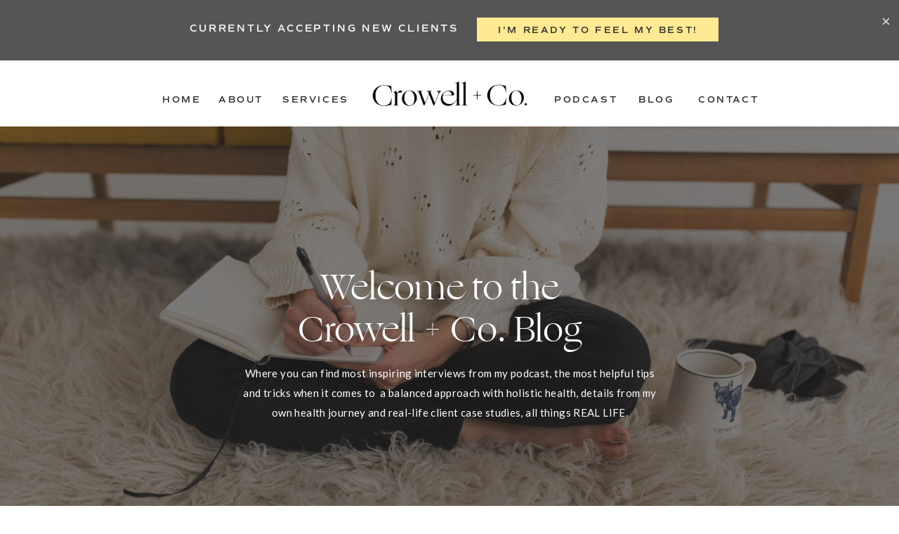

--- FILE ---
content_type: text/html; charset=UTF-8
request_url: https://caitcrowell.com/tag/breakfast/
body_size: 31552
content:
<!DOCTYPE html>
<html lang="en-US" class="d">
<head>
<link rel="stylesheet" type="text/css" href="//lib.showit.co/engine/2.4.3/showit.css" />
<title>Breakfast | Cait Crowell</title>
<meta name='robots' content='max-image-preview:large' />
<link rel='dns-prefetch' href='//secure.gravatar.com' />
<link rel='dns-prefetch' href='//v0.wordpress.com' />
<link rel='preconnect' href='//i0.wp.com' />
<link rel="alternate" type="application/rss+xml" title="Cait Crowell &raquo; Feed" href="https://caitcrowell.com/feed/" />
<link rel="alternate" type="application/rss+xml" title="Cait Crowell &raquo; Comments Feed" href="https://caitcrowell.com/comments/feed/" />
<link rel="alternate" type="application/rss+xml" title="Cait Crowell &raquo; Breakfast Tag Feed" href="https://caitcrowell.com/tag/breakfast/feed/" />
<script type="text/javascript">
/* <![CDATA[ */
window._wpemojiSettings = {"baseUrl":"https:\/\/s.w.org\/images\/core\/emoji\/16.0.1\/72x72\/","ext":".png","svgUrl":"https:\/\/s.w.org\/images\/core\/emoji\/16.0.1\/svg\/","svgExt":".svg","source":{"concatemoji":"https:\/\/caitcrowell.com\/wp-includes\/js\/wp-emoji-release.min.js?ver=6.8.3"}};
/*! This file is auto-generated */
!function(s,n){var o,i,e;function c(e){try{var t={supportTests:e,timestamp:(new Date).valueOf()};sessionStorage.setItem(o,JSON.stringify(t))}catch(e){}}function p(e,t,n){e.clearRect(0,0,e.canvas.width,e.canvas.height),e.fillText(t,0,0);var t=new Uint32Array(e.getImageData(0,0,e.canvas.width,e.canvas.height).data),a=(e.clearRect(0,0,e.canvas.width,e.canvas.height),e.fillText(n,0,0),new Uint32Array(e.getImageData(0,0,e.canvas.width,e.canvas.height).data));return t.every(function(e,t){return e===a[t]})}function u(e,t){e.clearRect(0,0,e.canvas.width,e.canvas.height),e.fillText(t,0,0);for(var n=e.getImageData(16,16,1,1),a=0;a<n.data.length;a++)if(0!==n.data[a])return!1;return!0}function f(e,t,n,a){switch(t){case"flag":return n(e,"\ud83c\udff3\ufe0f\u200d\u26a7\ufe0f","\ud83c\udff3\ufe0f\u200b\u26a7\ufe0f")?!1:!n(e,"\ud83c\udde8\ud83c\uddf6","\ud83c\udde8\u200b\ud83c\uddf6")&&!n(e,"\ud83c\udff4\udb40\udc67\udb40\udc62\udb40\udc65\udb40\udc6e\udb40\udc67\udb40\udc7f","\ud83c\udff4\u200b\udb40\udc67\u200b\udb40\udc62\u200b\udb40\udc65\u200b\udb40\udc6e\u200b\udb40\udc67\u200b\udb40\udc7f");case"emoji":return!a(e,"\ud83e\udedf")}return!1}function g(e,t,n,a){var r="undefined"!=typeof WorkerGlobalScope&&self instanceof WorkerGlobalScope?new OffscreenCanvas(300,150):s.createElement("canvas"),o=r.getContext("2d",{willReadFrequently:!0}),i=(o.textBaseline="top",o.font="600 32px Arial",{});return e.forEach(function(e){i[e]=t(o,e,n,a)}),i}function t(e){var t=s.createElement("script");t.src=e,t.defer=!0,s.head.appendChild(t)}"undefined"!=typeof Promise&&(o="wpEmojiSettingsSupports",i=["flag","emoji"],n.supports={everything:!0,everythingExceptFlag:!0},e=new Promise(function(e){s.addEventListener("DOMContentLoaded",e,{once:!0})}),new Promise(function(t){var n=function(){try{var e=JSON.parse(sessionStorage.getItem(o));if("object"==typeof e&&"number"==typeof e.timestamp&&(new Date).valueOf()<e.timestamp+604800&&"object"==typeof e.supportTests)return e.supportTests}catch(e){}return null}();if(!n){if("undefined"!=typeof Worker&&"undefined"!=typeof OffscreenCanvas&&"undefined"!=typeof URL&&URL.createObjectURL&&"undefined"!=typeof Blob)try{var e="postMessage("+g.toString()+"("+[JSON.stringify(i),f.toString(),p.toString(),u.toString()].join(",")+"));",a=new Blob([e],{type:"text/javascript"}),r=new Worker(URL.createObjectURL(a),{name:"wpTestEmojiSupports"});return void(r.onmessage=function(e){c(n=e.data),r.terminate(),t(n)})}catch(e){}c(n=g(i,f,p,u))}t(n)}).then(function(e){for(var t in e)n.supports[t]=e[t],n.supports.everything=n.supports.everything&&n.supports[t],"flag"!==t&&(n.supports.everythingExceptFlag=n.supports.everythingExceptFlag&&n.supports[t]);n.supports.everythingExceptFlag=n.supports.everythingExceptFlag&&!n.supports.flag,n.DOMReady=!1,n.readyCallback=function(){n.DOMReady=!0}}).then(function(){return e}).then(function(){var e;n.supports.everything||(n.readyCallback(),(e=n.source||{}).concatemoji?t(e.concatemoji):e.wpemoji&&e.twemoji&&(t(e.twemoji),t(e.wpemoji)))}))}((window,document),window._wpemojiSettings);
/* ]]> */
</script>
<link rel='stylesheet' id='sbi_styles-css' href='https://caitcrowell.com/wp-content/plugins/instagram-feed/css/sbi-styles.min.css?ver=6.10.0' type='text/css' media='all' />
<style id='wp-emoji-styles-inline-css' type='text/css'>

	img.wp-smiley, img.emoji {
		display: inline !important;
		border: none !important;
		box-shadow: none !important;
		height: 1em !important;
		width: 1em !important;
		margin: 0 0.07em !important;
		vertical-align: -0.1em !important;
		background: none !important;
		padding: 0 !important;
	}
</style>
<link rel='stylesheet' id='wp-block-library-css' href='https://caitcrowell.com/wp-includes/css/dist/block-library/style.min.css?ver=6.8.3' type='text/css' media='all' />
<style id='classic-theme-styles-inline-css' type='text/css'>
/*! This file is auto-generated */
.wp-block-button__link{color:#fff;background-color:#32373c;border-radius:9999px;box-shadow:none;text-decoration:none;padding:calc(.667em + 2px) calc(1.333em + 2px);font-size:1.125em}.wp-block-file__button{background:#32373c;color:#fff;text-decoration:none}
</style>
<link rel='stylesheet' id='mediaelement-css' href='https://caitcrowell.com/wp-includes/js/mediaelement/mediaelementplayer-legacy.min.css?ver=4.2.17' type='text/css' media='all' />
<link rel='stylesheet' id='wp-mediaelement-css' href='https://caitcrowell.com/wp-includes/js/mediaelement/wp-mediaelement.min.css?ver=6.8.3' type='text/css' media='all' />
<style id='jetpack-sharing-buttons-style-inline-css' type='text/css'>
.jetpack-sharing-buttons__services-list{display:flex;flex-direction:row;flex-wrap:wrap;gap:0;list-style-type:none;margin:5px;padding:0}.jetpack-sharing-buttons__services-list.has-small-icon-size{font-size:12px}.jetpack-sharing-buttons__services-list.has-normal-icon-size{font-size:16px}.jetpack-sharing-buttons__services-list.has-large-icon-size{font-size:24px}.jetpack-sharing-buttons__services-list.has-huge-icon-size{font-size:36px}@media print{.jetpack-sharing-buttons__services-list{display:none!important}}.editor-styles-wrapper .wp-block-jetpack-sharing-buttons{gap:0;padding-inline-start:0}ul.jetpack-sharing-buttons__services-list.has-background{padding:1.25em 2.375em}
</style>
<style id='global-styles-inline-css' type='text/css'>
:root{--wp--preset--aspect-ratio--square: 1;--wp--preset--aspect-ratio--4-3: 4/3;--wp--preset--aspect-ratio--3-4: 3/4;--wp--preset--aspect-ratio--3-2: 3/2;--wp--preset--aspect-ratio--2-3: 2/3;--wp--preset--aspect-ratio--16-9: 16/9;--wp--preset--aspect-ratio--9-16: 9/16;--wp--preset--color--black: #000000;--wp--preset--color--cyan-bluish-gray: #abb8c3;--wp--preset--color--white: #ffffff;--wp--preset--color--pale-pink: #f78da7;--wp--preset--color--vivid-red: #cf2e2e;--wp--preset--color--luminous-vivid-orange: #ff6900;--wp--preset--color--luminous-vivid-amber: #fcb900;--wp--preset--color--light-green-cyan: #7bdcb5;--wp--preset--color--vivid-green-cyan: #00d084;--wp--preset--color--pale-cyan-blue: #8ed1fc;--wp--preset--color--vivid-cyan-blue: #0693e3;--wp--preset--color--vivid-purple: #9b51e0;--wp--preset--gradient--vivid-cyan-blue-to-vivid-purple: linear-gradient(135deg,rgba(6,147,227,1) 0%,rgb(155,81,224) 100%);--wp--preset--gradient--light-green-cyan-to-vivid-green-cyan: linear-gradient(135deg,rgb(122,220,180) 0%,rgb(0,208,130) 100%);--wp--preset--gradient--luminous-vivid-amber-to-luminous-vivid-orange: linear-gradient(135deg,rgba(252,185,0,1) 0%,rgba(255,105,0,1) 100%);--wp--preset--gradient--luminous-vivid-orange-to-vivid-red: linear-gradient(135deg,rgba(255,105,0,1) 0%,rgb(207,46,46) 100%);--wp--preset--gradient--very-light-gray-to-cyan-bluish-gray: linear-gradient(135deg,rgb(238,238,238) 0%,rgb(169,184,195) 100%);--wp--preset--gradient--cool-to-warm-spectrum: linear-gradient(135deg,rgb(74,234,220) 0%,rgb(151,120,209) 20%,rgb(207,42,186) 40%,rgb(238,44,130) 60%,rgb(251,105,98) 80%,rgb(254,248,76) 100%);--wp--preset--gradient--blush-light-purple: linear-gradient(135deg,rgb(255,206,236) 0%,rgb(152,150,240) 100%);--wp--preset--gradient--blush-bordeaux: linear-gradient(135deg,rgb(254,205,165) 0%,rgb(254,45,45) 50%,rgb(107,0,62) 100%);--wp--preset--gradient--luminous-dusk: linear-gradient(135deg,rgb(255,203,112) 0%,rgb(199,81,192) 50%,rgb(65,88,208) 100%);--wp--preset--gradient--pale-ocean: linear-gradient(135deg,rgb(255,245,203) 0%,rgb(182,227,212) 50%,rgb(51,167,181) 100%);--wp--preset--gradient--electric-grass: linear-gradient(135deg,rgb(202,248,128) 0%,rgb(113,206,126) 100%);--wp--preset--gradient--midnight: linear-gradient(135deg,rgb(2,3,129) 0%,rgb(40,116,252) 100%);--wp--preset--font-size--small: 13px;--wp--preset--font-size--medium: 20px;--wp--preset--font-size--large: 36px;--wp--preset--font-size--x-large: 42px;--wp--preset--spacing--20: 0.44rem;--wp--preset--spacing--30: 0.67rem;--wp--preset--spacing--40: 1rem;--wp--preset--spacing--50: 1.5rem;--wp--preset--spacing--60: 2.25rem;--wp--preset--spacing--70: 3.38rem;--wp--preset--spacing--80: 5.06rem;--wp--preset--shadow--natural: 6px 6px 9px rgba(0, 0, 0, 0.2);--wp--preset--shadow--deep: 12px 12px 50px rgba(0, 0, 0, 0.4);--wp--preset--shadow--sharp: 6px 6px 0px rgba(0, 0, 0, 0.2);--wp--preset--shadow--outlined: 6px 6px 0px -3px rgba(255, 255, 255, 1), 6px 6px rgba(0, 0, 0, 1);--wp--preset--shadow--crisp: 6px 6px 0px rgba(0, 0, 0, 1);}:where(.is-layout-flex){gap: 0.5em;}:where(.is-layout-grid){gap: 0.5em;}body .is-layout-flex{display: flex;}.is-layout-flex{flex-wrap: wrap;align-items: center;}.is-layout-flex > :is(*, div){margin: 0;}body .is-layout-grid{display: grid;}.is-layout-grid > :is(*, div){margin: 0;}:where(.wp-block-columns.is-layout-flex){gap: 2em;}:where(.wp-block-columns.is-layout-grid){gap: 2em;}:where(.wp-block-post-template.is-layout-flex){gap: 1.25em;}:where(.wp-block-post-template.is-layout-grid){gap: 1.25em;}.has-black-color{color: var(--wp--preset--color--black) !important;}.has-cyan-bluish-gray-color{color: var(--wp--preset--color--cyan-bluish-gray) !important;}.has-white-color{color: var(--wp--preset--color--white) !important;}.has-pale-pink-color{color: var(--wp--preset--color--pale-pink) !important;}.has-vivid-red-color{color: var(--wp--preset--color--vivid-red) !important;}.has-luminous-vivid-orange-color{color: var(--wp--preset--color--luminous-vivid-orange) !important;}.has-luminous-vivid-amber-color{color: var(--wp--preset--color--luminous-vivid-amber) !important;}.has-light-green-cyan-color{color: var(--wp--preset--color--light-green-cyan) !important;}.has-vivid-green-cyan-color{color: var(--wp--preset--color--vivid-green-cyan) !important;}.has-pale-cyan-blue-color{color: var(--wp--preset--color--pale-cyan-blue) !important;}.has-vivid-cyan-blue-color{color: var(--wp--preset--color--vivid-cyan-blue) !important;}.has-vivid-purple-color{color: var(--wp--preset--color--vivid-purple) !important;}.has-black-background-color{background-color: var(--wp--preset--color--black) !important;}.has-cyan-bluish-gray-background-color{background-color: var(--wp--preset--color--cyan-bluish-gray) !important;}.has-white-background-color{background-color: var(--wp--preset--color--white) !important;}.has-pale-pink-background-color{background-color: var(--wp--preset--color--pale-pink) !important;}.has-vivid-red-background-color{background-color: var(--wp--preset--color--vivid-red) !important;}.has-luminous-vivid-orange-background-color{background-color: var(--wp--preset--color--luminous-vivid-orange) !important;}.has-luminous-vivid-amber-background-color{background-color: var(--wp--preset--color--luminous-vivid-amber) !important;}.has-light-green-cyan-background-color{background-color: var(--wp--preset--color--light-green-cyan) !important;}.has-vivid-green-cyan-background-color{background-color: var(--wp--preset--color--vivid-green-cyan) !important;}.has-pale-cyan-blue-background-color{background-color: var(--wp--preset--color--pale-cyan-blue) !important;}.has-vivid-cyan-blue-background-color{background-color: var(--wp--preset--color--vivid-cyan-blue) !important;}.has-vivid-purple-background-color{background-color: var(--wp--preset--color--vivid-purple) !important;}.has-black-border-color{border-color: var(--wp--preset--color--black) !important;}.has-cyan-bluish-gray-border-color{border-color: var(--wp--preset--color--cyan-bluish-gray) !important;}.has-white-border-color{border-color: var(--wp--preset--color--white) !important;}.has-pale-pink-border-color{border-color: var(--wp--preset--color--pale-pink) !important;}.has-vivid-red-border-color{border-color: var(--wp--preset--color--vivid-red) !important;}.has-luminous-vivid-orange-border-color{border-color: var(--wp--preset--color--luminous-vivid-orange) !important;}.has-luminous-vivid-amber-border-color{border-color: var(--wp--preset--color--luminous-vivid-amber) !important;}.has-light-green-cyan-border-color{border-color: var(--wp--preset--color--light-green-cyan) !important;}.has-vivid-green-cyan-border-color{border-color: var(--wp--preset--color--vivid-green-cyan) !important;}.has-pale-cyan-blue-border-color{border-color: var(--wp--preset--color--pale-cyan-blue) !important;}.has-vivid-cyan-blue-border-color{border-color: var(--wp--preset--color--vivid-cyan-blue) !important;}.has-vivid-purple-border-color{border-color: var(--wp--preset--color--vivid-purple) !important;}.has-vivid-cyan-blue-to-vivid-purple-gradient-background{background: var(--wp--preset--gradient--vivid-cyan-blue-to-vivid-purple) !important;}.has-light-green-cyan-to-vivid-green-cyan-gradient-background{background: var(--wp--preset--gradient--light-green-cyan-to-vivid-green-cyan) !important;}.has-luminous-vivid-amber-to-luminous-vivid-orange-gradient-background{background: var(--wp--preset--gradient--luminous-vivid-amber-to-luminous-vivid-orange) !important;}.has-luminous-vivid-orange-to-vivid-red-gradient-background{background: var(--wp--preset--gradient--luminous-vivid-orange-to-vivid-red) !important;}.has-very-light-gray-to-cyan-bluish-gray-gradient-background{background: var(--wp--preset--gradient--very-light-gray-to-cyan-bluish-gray) !important;}.has-cool-to-warm-spectrum-gradient-background{background: var(--wp--preset--gradient--cool-to-warm-spectrum) !important;}.has-blush-light-purple-gradient-background{background: var(--wp--preset--gradient--blush-light-purple) !important;}.has-blush-bordeaux-gradient-background{background: var(--wp--preset--gradient--blush-bordeaux) !important;}.has-luminous-dusk-gradient-background{background: var(--wp--preset--gradient--luminous-dusk) !important;}.has-pale-ocean-gradient-background{background: var(--wp--preset--gradient--pale-ocean) !important;}.has-electric-grass-gradient-background{background: var(--wp--preset--gradient--electric-grass) !important;}.has-midnight-gradient-background{background: var(--wp--preset--gradient--midnight) !important;}.has-small-font-size{font-size: var(--wp--preset--font-size--small) !important;}.has-medium-font-size{font-size: var(--wp--preset--font-size--medium) !important;}.has-large-font-size{font-size: var(--wp--preset--font-size--large) !important;}.has-x-large-font-size{font-size: var(--wp--preset--font-size--x-large) !important;}
:where(.wp-block-post-template.is-layout-flex){gap: 1.25em;}:where(.wp-block-post-template.is-layout-grid){gap: 1.25em;}
:where(.wp-block-columns.is-layout-flex){gap: 2em;}:where(.wp-block-columns.is-layout-grid){gap: 2em;}
:root :where(.wp-block-pullquote){font-size: 1.5em;line-height: 1.6;}
</style>
<link rel='stylesheet' id='jpibfi-style-css' href='https://caitcrowell.com/wp-content/plugins/jquery-pin-it-button-for-images/css/client.css?ver=3.0.6' type='text/css' media='all' />
<link rel='stylesheet' id='pub-style-css' href='https://caitcrowell.com/wp-content/themes/showit/pubs/fdd-emk4tuajzd9dxq8scw/20250912002324Sw2ng8w/assets/pub.css?ver=1757636611' type='text/css' media='all' />
<script type="text/javascript" src="https://caitcrowell.com/wp-includes/js/jquery/jquery.min.js?ver=3.7.1" id="jquery-core-js"></script>
<script type="text/javascript" id="jquery-core-js-after">
/* <![CDATA[ */
$ = jQuery;
/* ]]> */
</script>
<script type="text/javascript" src="https://caitcrowell.com/wp-includes/js/jquery/jquery-migrate.min.js?ver=3.4.1" id="jquery-migrate-js"></script>
<script type="text/javascript" src="https://caitcrowell.com/wp-content/plugins/convertkit/resources/frontend/jquery.cookie.min.js?ver=1.4.0" id="jquery-cookie-js"></script>
<script type="text/javascript" id="convertkit-js-js-extra">
/* <![CDATA[ */
var ck_data = {"ajaxurl":"https:\/\/caitcrowell.com\/wp-admin\/admin-ajax.php","post_has_tag":""};
/* ]]> */
</script>
<script type="text/javascript" src="https://caitcrowell.com/wp-content/plugins/convertkit/resources/frontend/wp-convertkit.js?ver=1.9.5.2" id="convertkit-js-js"></script>
<script type="text/javascript" src="https://caitcrowell.com/wp-content/themes/showit/pubs/fdd-emk4tuajzd9dxq8scw/20250912002324Sw2ng8w/assets/pub.js?ver=1757636612" id="pub-script-js"></script>
<link rel="https://api.w.org/" href="https://caitcrowell.com/wp-json/" /><link rel="alternate" title="JSON" type="application/json" href="https://caitcrowell.com/wp-json/wp/v2/tags/65" /><link rel="EditURI" type="application/rsd+xml" title="RSD" href="https://caitcrowell.com/xmlrpc.php?rsd" />
<style type="text/css">
	a.pinit-button.custom span {
		}

	.pinit-hover {
		opacity: 0.75 !important;
		filter: alpha(opacity=75) !important;
	}
	a.pinit-button {
	border-bottom: 0 !important;
	box-shadow: none !important;
	margin-bottom: 0 !important;
}
a.pinit-button::after {
    display: none;
}</style>
		
<!-- Jetpack Open Graph Tags -->
<meta property="og:type" content="website" />
<meta property="og:title" content="Breakfast | Cait Crowell" />
<meta property="og:url" content="https://caitcrowell.com/tag/breakfast/" />
<meta property="og:site_name" content="Cait Crowell" />
<meta property="og:image" content="https://i0.wp.com/caitcrowell.com/wp-content/uploads/2021/02/cropped-caitcrowellfavicon.png?fit=512%2C512&#038;ssl=1" />
<meta property="og:image:width" content="512" />
<meta property="og:image:height" content="512" />
<meta property="og:image:alt" content="" />
<meta property="og:locale" content="en_US" />

<!-- End Jetpack Open Graph Tags -->
<link rel="icon" href="https://i0.wp.com/caitcrowell.com/wp-content/uploads/2021/02/cropped-caitcrowellfavicon.png?fit=32%2C32&#038;ssl=1" sizes="32x32" />
<link rel="icon" href="https://i0.wp.com/caitcrowell.com/wp-content/uploads/2021/02/cropped-caitcrowellfavicon.png?fit=192%2C192&#038;ssl=1" sizes="192x192" />
<link rel="apple-touch-icon" href="https://i0.wp.com/caitcrowell.com/wp-content/uploads/2021/02/cropped-caitcrowellfavicon.png?fit=180%2C180&#038;ssl=1" />
<meta name="msapplication-TileImage" content="https://i0.wp.com/caitcrowell.com/wp-content/uploads/2021/02/cropped-caitcrowellfavicon.png?fit=270%2C270&#038;ssl=1" />

<meta charset="UTF-8" />
<meta name="viewport" content="width=device-width, initial-scale=1" />
<link rel="icon" type="image/png" href="//static.showit.co/200/3go469dtSSGl6FhXAjV3TA/127925/caitcrowell_favicon.png" />
<link rel="preconnect" href="https://static.showit.co" />

<link rel="preconnect" href="https://fonts.googleapis.com">
<link rel="preconnect" href="https://fonts.gstatic.com" crossorigin>
<link href="https://fonts.googleapis.com/css?family=Lato:regular" rel="stylesheet" type="text/css"/>
<style>
@font-face{font-family:The Impressionist;src:url('//static.showit.co/file/vjX6gabQTQ6R1Bqex1xLBw/shared/theimpressionist.woff');}
@font-face{font-family:Comm Sans SemiBold;src:url('//static.showit.co/file/mUXiWcFGQQSBmedpcwNiAw/shared/commuterssans-semibold.woff');}
@font-face{font-family:Ogg Regular;src:url('//static.showit.co/file/6pk0xsRYRGqEfb1NMUiKAg/127925/ogg-regular.woff');}
@font-face{font-family:Commuters Regular;src:url('//static.showit.co/file/rPeZ7ewcSIGvGMEl2ug6EQ/shared/commuterssans-regular.woff');}
@font-face{font-family:Commuters Semi;src:url('//static.showit.co/file/mUXiWcFGQQSBmedpcwNiAw/shared/commuterssans-semibold.woff');}
</style>
<script id="init_data" type="application/json">
{"mobile":{"w":320,"bgMediaType":"none","bgFillType":"color","bgColor":"#ffffff"},"desktop":{"w":1200,"defaultTrIn":{"type":"fade"},"defaultTrOut":{"type":"fade"},"bgColor":"#ffffff","bgMediaType":"none","bgFillType":"color"},"sid":"fdd-emk4tuajzd9dxq8scw","break":768,"assetURL":"//static.showit.co","contactFormId":"127925/251561","cfAction":"aHR0cHM6Ly9jbGllbnRzZXJ2aWNlLnNob3dpdC5jby9jb250YWN0Zm9ybQ==","sgAction":"aHR0cHM6Ly9jbGllbnRzZXJ2aWNlLnNob3dpdC5jby9zb2NpYWxncmlk","blockData":[{"slug":"mobile-menu","visible":"m","states":[],"d":{"h":85,"w":1200,"locking":{"offset":0},"bgFillType":"color","bgColor":"colors-7","bgMediaType":"none"},"m":{"h":372,"w":320,"locking":{"side":"t","offset":0},"nature":"wH","stateTrIn":{"type":"fade","duration":0.2},"stateTrOut":{"type":"fade","duration":0.2},"bgFillType":"color","bgColor":"colors-3","bgMediaType":"none"}},{"slug":"screamer-banner","visible":"a","states":[],"d":{"h":86,"w":1200,"bgFillType":"color","bgColor":"colors-0:80","bgMediaType":"none"},"m":{"h":45,"w":320,"bgFillType":"color","bgColor":"colors-2","bgMediaType":"none"}},{"slug":"main-menu-white","visible":"d","states":[],"d":{"h":94,"w":1200,"locking":{"side":"sb"},"bgFillType":"color","bgColor":"colors-7","bgMediaType":"none"},"m":{"h":40,"w":320,"locking":{"side":"t"},"bgFillType":"color","bgColor":"colors-7","bgMediaType":"none"}},{"slug":"mobile-menu-closed","visible":"m","states":[],"d":{"h":222,"w":1200,"locking":{},"bgFillType":"color","bgColor":"colors-7","bgMediaType":"none"},"m":{"h":50,"w":320,"locking":{"side":"st"},"bgFillType":"color","bgColor":"colors-7","bgMediaType":"none"}},{"slug":"blog-hero","visible":"d","states":[],"d":{"h":628,"w":1200,"stateTrIn":{"type":"fade","duration":1,"direction":"none"},"stateTrOut":{"type":"fade","direction":"none"},"bgFillType":"color","bgColor":"colors-0","bgMediaType":"image","bgImage":{"key":"HHiCDzbuQCiwII9bxLkFxw/127925/gutcheckweb-143.jpg","aspect_ratio":1.50038,"title":"gutcheckweb-143","type":"asset"},"bgOpacity":40,"bgPos":"cm","bgScale":"cover","bgScroll":"p"},"m":{"h":425,"w":320,"stateTrIn":{"type":"fade","duration":1,"direction":"none"},"stateTrOut":{"type":"fade","direction":"none"},"bgFillType":"color","bgColor":"colors-5","bgMediaType":"none"}},{"slug":"must-reads","visible":"a","states":[{"d":{"bgFillType":"color","bgColor":"#000000:0","bgMediaType":"none"},"m":{"bgFillType":"color","bgColor":"#000000:0","bgMediaType":"none"},"slug":"view-1"},{"d":{"bgFillType":"color","bgColor":"#000000:0","bgMediaType":"none"},"m":{"bgFillType":"color","bgColor":"#000000:0","bgMediaType":"none"},"slug":"view-2"},{"d":{"bgFillType":"color","bgColor":"#000000:0","bgMediaType":"none"},"m":{"bgFillType":"color","bgColor":"#000000:0","bgMediaType":"none"},"slug":"view-3"},{"d":{"bgFillType":"color","bgColor":"#000000:0","bgMediaType":"none"},"m":{"bgFillType":"color","bgColor":"#000000:0","bgMediaType":"none"},"slug":"view-4"}],"d":{"h":642,"w":1200,"stateTrIn":{"type":"fade","duration":1,"direction":"none"},"stateTrOut":{"type":"fade","direction":"none"},"bgFillType":"color","bgColor":"colors-7","bgMediaType":"none"},"m":{"h":2302,"w":320,"stateTrIn":{"type":"fade","duration":1,"direction":"none"},"stateTrOut":{"type":"fade","direction":"none"},"bgFillType":"color","bgColor":"colors-5","bgMediaType":"none"},"wpPostLookup":true,"stateTrans":[{"d":{"in":{"cl":"fadeIn","d":1,"dl":"0","od":"fadeIn"},"out":{"cl":"fadeOut","d":"0.5","dl":"0","od":"fadeOut"}},"m":{"in":{"cl":"fadeIn","d":1,"dl":"0","od":"fadeIn"},"out":{"cl":"fadeOut","d":"0.5","dl":"0","od":"fadeOut"}}},{"d":{"in":{"cl":"fadeIn","d":1,"dl":"0","od":"fadeIn"},"out":{"cl":"fadeOut","d":"0.5","dl":"0","od":"fadeOut"}},"m":{"in":{"cl":"fadeIn","d":1,"dl":"0","od":"fadeIn"},"out":{"cl":"fadeOut","d":"0.5","dl":"0","od":"fadeOut"}}},{"d":{"in":{"cl":"fadeIn","d":1,"dl":"0","od":"fadeIn"},"out":{"cl":"fadeOut","d":"0.5","dl":"0","od":"fadeOut"}},"m":{"in":{"cl":"fadeIn","d":1,"dl":"0","od":"fadeIn"},"out":{"cl":"fadeOut","d":"0.5","dl":"0","od":"fadeOut"}}},{"d":{"in":{"cl":"fadeIn","d":1,"dl":"0","od":"fadeIn"},"out":{"cl":"fadeOut","d":"0.5","dl":"0","od":"fadeOut"}},"m":{"in":{"cl":"fadeIn","d":1,"dl":"0","od":"fadeIn"},"out":{"cl":"fadeOut","d":"0.5","dl":"0","od":"fadeOut"}}}]},{"slug":"blog-menu","visible":"a","states":[],"d":{"h":69,"w":1200,"bgFillType":"color","bgColor":"colors-0:60","bgMediaType":"none"},"m":{"h":212,"w":320,"bgFillType":"color","bgColor":"colors-5","bgMediaType":"none"}},{"slug":"latest-posts","visible":"a","states":[],"d":{"h":657,"w":1200,"nature":"dH","stateTrIn":{"type":"fade","duration":1,"direction":"none"},"stateTrOut":{"type":"fade","direction":"none"},"bgFillType":"color","bgColor":"colors-7","bgMediaType":"none"},"m":{"h":807,"w":320,"nature":"dH","stateTrIn":{"type":"fade","duration":1,"direction":"none"},"stateTrOut":{"type":"fade","direction":"none"},"bgFillType":"color","bgColor":"colors-5","bgMediaType":"none"},"wpPostLookup":true},{"slug":"post-1-invisible-placeholder","visible":"a","states":[],"d":{"h":1,"w":1200,"bgFillType":"color","bgColor":"colors-5","bgMediaType":"none"},"m":{"h":1,"w":320,"bgFillType":"color","bgColor":"colors-5","bgMediaType":"none"}},{"slug":"top-categories","visible":"a","states":[],"d":{"h":489,"w":1200,"bgFillType":"color","bgColor":"colors-7","bgMediaType":"none"},"m":{"h":1324,"w":320,"bgFillType":"color","bgColor":"colors-7","bgMediaType":"none"}},{"slug":"new-canvas","visible":"a","states":[],"d":{"h":79,"w":1200,"bgFillType":"color","bgColor":"colors-7","bgMediaType":"none"},"m":{"h":200,"w":320,"bgFillType":"color","bgColor":"colors-7","bgMediaType":"none"}},{"slug":"blog-3-up-post-grid","visible":"a","states":[{"d":{"bgFillType":"color","bgColor":"#000000:0","bgMediaType":"none"},"m":{"bgFillType":"color","bgColor":"#000000:0","bgMediaType":"none"},"slug":"view-1"},{"d":{"bgFillType":"color","bgColor":"#000000:0","bgMediaType":"none"},"m":{"bgFillType":"color","bgColor":"#000000:0","bgMediaType":"none"},"slug":"view-2"},{"d":{"bgFillType":"color","bgColor":"#000000:0","bgMediaType":"none"},"m":{"bgFillType":"color","bgColor":"#000000:0","bgMediaType":"none"},"slug":"view-3"}],"d":{"h":545,"w":1200,"nature":"dH","bgFillType":"color","bgColor":"colors-7","bgMediaType":"none"},"m":{"h":1361,"w":320,"nature":"dH","bgFillType":"color","bgColor":"colors-5","bgMediaType":"none"},"stateTrans":[{},{},{}]},{"slug":"pagination","visible":"a","states":[],"d":{"h":91,"w":1200,"nature":"dH","bgFillType":"color","bgColor":"colors-7","bgMediaType":"none"},"m":{"h":71,"w":320,"nature":"dH","bgFillType":"color","bgColor":"colors-5","bgMediaType":"none"}},{"slug":"blog-start-here","visible":"a","states":[],"d":{"h":493,"w":1200,"bgFillType":"color","bgColor":"colors-0","bgMediaType":"image","bgImage":{"key":"gMw_RQZaTnGfapCpPPwEvg/127925/whatcaitate-30.jpg","aspect_ratio":1.5,"title":"@whatcaitate-30","type":"asset"},"bgOpacity":50,"bgPos":"cm","bgScale":"cover","bgScroll":"p"},"m":{"h":875,"w":320,"bgFillType":"color","bgColor":"colors-3:85","bgMediaType":"none"}},{"slug":"featured-posts","visible":"m","states":[{"d":{"bgFillType":"color","bgColor":"#000000:0","bgMediaType":"none"},"m":{"bgFillType":"color","bgColor":"#000000:0","bgMediaType":"none"},"slug":"view-1"}],"d":{"h":894,"w":1200,"nature":"dH","bgFillType":"color","bgColor":"colors-5","bgMediaType":"none"},"m":{"h":824,"w":320,"bgFillType":"color","bgColor":"colors-5","bgMediaType":"none"},"wpPostLookup":true,"stateTrans":[{}]},{"slug":"blog-about","visible":"a","states":[],"d":{"h":719,"w":1200,"bgFillType":"color","bgColor":"colors-7","bgMediaType":"none"},"m":{"h":977,"w":320,"bgFillType":"color","bgColor":"colors-3","bgMediaType":"none"}},{"slug":"blog-top-resources","visible":"a","states":[],"d":{"h":954,"w":1200,"bgFillType":"color","bgColor":"colors-7","bgMediaType":"none"},"m":{"h":1214,"w":320,"bgFillType":"color","bgColor":"colors-7","bgMediaType":"none"}},{"slug":"blog-freebie","visible":"a","states":[],"d":{"h":590,"w":1200,"bgFillType":"color","bgColor":"colors-7","bgMediaType":"none"},"m":{"h":473,"w":320,"bgFillType":"color","bgColor":"colors-7","bgMediaType":"none"}},{"slug":"photo-divider","visible":"m","states":[],"d":{"h":559,"w":1200,"bgFillType":"color","bgColor":"#3b3b3b","bgMediaType":"image","bgImage":{"key":"gMw_RQZaTnGfapCpPPwEvg/127925/whatcaitate-30.jpg","aspect_ratio":1.5,"title":"@whatcaitate-30","type":"asset"},"bgOpacity":80,"bgPos":"cm","bgScale":"cover","bgScroll":"x"},"m":{"h":397,"w":320,"bgFillType":"color","bgColor":"#3b3b3b","bgMediaType":"image","bgImage":{"key":"UQqYSiG4Sqa_koIe8FhArQ/127925/whatcaitate-12.jpg","aspect_ratio":0.80008,"title":"@whatcaitate-12","type":"asset"},"bgOpacity":88,"bgPos":"cm","bgScale":"cover","bgScroll":"p"}},{"slug":"opt-in-2","visible":"m","states":[],"d":{"h":681,"w":1200,"bgFillType":"color","bgColor":"colors-7","bgMediaType":"none"},"m":{"h":795,"w":320,"bgFillType":"color","bgColor":"colors-7","bgMediaType":"none"}},{"slug":"footer","visible":"a","states":[],"d":{"h":568,"w":1200,"bgFillType":"color","bgColor":"colors-5","bgMediaType":"none"},"m":{"h":1015,"w":320,"bgFillType":"color","bgColor":"colors-5","bgMediaType":"none"}}],"elementData":[{"type":"simple","visible":"m","id":"mobile-menu_0","blockId":"mobile-menu","m":{"x":0,"y":3,"w":320,"h":45,"a":0,"lockV":"t"},"d":{"x":360,"y":26,"w":480,"h":34,"a":0}},{"type":"icon","visible":"m","id":"mobile-menu_1","blockId":"mobile-menu","m":{"x":282,"y":13,"w":27,"h":24,"a":0,"lockV":"t"},"d":{"x":550,"y":-28,"w":100,"h":100,"a":0},"pc":[{"type":"hide","block":"mobile-menu"}]},{"type":"simple","visible":"m","id":"mobile-menu_2","blockId":"mobile-menu","m":{"x":0,"y":-2,"w":320,"h":5,"a":0,"lockV":"t"},"d":{"x":360,"y":67,"w":480,"h":88.80000000000001,"a":0}},{"type":"graphic","visible":"a","id":"mobile-menu_3","blockId":"mobile-menu","m":{"x":18,"y":9,"w":200,"h":33,"a":0},"d":{"x":421,"y":13,"w":359,"h":59,"a":0},"c":{"key":"IWb016_LSLyiXX16JOlLqw/127925/crowell_co_-1.png","aspect_ratio":1.78512}},{"type":"text","visible":"a","id":"mobile-menu_4","blockId":"mobile-menu","m":{"x":65,"y":329,"w":190,"h":17,"a":0},"d":{"x":443,"y":528,"w":129,"h":15,"a":0}},{"type":"icon","visible":"m","id":"mobile-menu_5","blockId":"mobile-menu","m":{"x":88,"y":290,"w":21,"h":22,"a":0,"lockV":"b"},"d":{"x":151.755,"y":273.459,"w":25.756,"h":26.48,"a":0}},{"type":"icon","visible":"m","id":"mobile-menu_6","blockId":"mobile-menu","m":{"x":127,"y":290,"w":21,"h":22,"a":0,"lockV":"b"},"d":{"x":185.005,"y":271.191,"w":30.006,"h":31.015,"a":0}},{"type":"icon","visible":"m","id":"mobile-menu_7","blockId":"mobile-menu","m":{"x":170,"y":290,"w":21,"h":22,"a":0,"lockV":"b"},"d":{"x":225.755,"y":273.459,"w":25.756,"h":26.48,"a":0}},{"type":"icon","visible":"m","id":"mobile-menu_8","blockId":"mobile-menu","m":{"x":214,"y":294,"w":18,"h":22,"a":0,"lockV":"b"},"d":{"x":266.648,"y":276.887,"w":23.006,"h":22.007,"a":0}},{"type":"text","visible":"m","id":"mobile-menu_9","blockId":"mobile-menu","m":{"x":135,"y":64,"w":49,"h":22,"a":0,"lockV":"b"},"d":{"x":655,"y":34,"w":52,"h":26,"a":0,"lockH":"r"},"pc":[{"type":"hide","block":"mobile-menu"}]},{"type":"text","visible":"m","id":"mobile-menu_10","blockId":"mobile-menu","m":{"x":123,"y":212,"w":76,"h":22,"a":0,"lockV":"b"},"d":{"x":1018.6,"y":34,"w":77,"h":26,"a":0,"lockH":"r"},"pc":[{"type":"hide","block":"mobile-menu"}]},{"type":"text","visible":"m","id":"mobile-menu_11","blockId":"mobile-menu","m":{"x":129,"y":102,"w":57,"h":22,"a":0,"lockV":"b"},"d":{"x":735.4,"y":34,"w":57,"h":26,"a":0,"lockH":"r"},"pc":[{"type":"hide","block":"mobile-menu"}]},{"type":"text","visible":"m","id":"mobile-menu_12","blockId":"mobile-menu","m":{"x":121,"y":245,"w":74,"h":22,"a":0,"lockV":"b"},"d":{"x":1018.6,"y":34,"w":77,"h":26,"a":0,"lockH":"r"},"pc":[{"type":"hide","block":"mobile-menu"}]},{"type":"text","visible":"m","id":"mobile-menu_13","blockId":"mobile-menu","m":{"x":137,"y":171,"w":45,"h":22,"a":0,"lockV":"b"},"d":{"x":1018.6,"y":34,"w":77,"h":26,"a":0,"lockH":"r"},"pc":[{"type":"hide","block":"mobile-menu"}]},{"type":"text","visible":"m","id":"mobile-menu_14","blockId":"mobile-menu","m":{"x":121,"y":140,"w":79,"h":22,"a":0,"lockV":"b"},"d":{"x":1018.6,"y":34,"w":77,"h":26,"a":0,"lockH":"r"},"pc":[{"type":"hide","block":"mobile-menu"}]},{"type":"text","visible":"d","id":"screamer-banner_0","blockId":"screamer-banner","m":{"x":44,"y":15,"w":233,"h":15,"a":0},"d":{"x":218,"y":30,"w":395,"h":25,"a":0}},{"type":"icon","visible":"d","id":"screamer-banner_1","blockId":"screamer-banner","m":{"x":282,"y":12,"w":24,"h":21,"a":0},"d":{"x":1172,"y":22,"w":19,"h":17,"a":0,"lockH":"r"},"pc":[{"type":"hide","block":"screamer-banner"}]},{"type":"simple","visible":"d","id":"screamer-banner_2","blockId":"screamer-banner","m":{"x":48,"y":7,"w":224,"h":31.499999999999996,"a":0},"d":{"x":639,"y":25,"w":344,"h":34,"a":0}},{"type":"text","visible":"d","id":"screamer-banner_3","blockId":"screamer-banner","m":{"x":126,"y":15,"w":67.2,"h":16,"a":0},"d":{"x":641,"y":33,"w":341,"h":18,"a":0}},{"type":"text","visible":"d","id":"main-menu-white_0","blockId":"main-menu-white","m":{"x":19,"y":18,"w":146,"h":37,"a":0},"d":{"x":954,"y":46,"w":85,"h":23,"a":0}},{"type":"text","visible":"d","id":"main-menu-white_1","blockId":"main-menu-white","m":{"x":19,"y":18,"w":146,"h":37,"a":0},"d":{"x":869,"y":46,"w":41,"h":23,"a":0}},{"type":"text","visible":"d","id":"main-menu-white_2","blockId":"main-menu-white","m":{"x":19,"y":18,"w":146,"h":37,"a":0},"d":{"x":749,"y":46,"w":75,"h":23,"a":0}},{"type":"text","visible":"d","id":"main-menu-white_3","blockId":"main-menu-white","m":{"x":19,"y":18,"w":146,"h":37,"a":0},"d":{"x":271,"y":46,"w":57,"h":23,"a":0}},{"type":"text","visible":"d","id":"main-menu-white_4","blockId":"main-menu-white","m":{"x":19,"y":18,"w":146,"h":37,"a":0},"d":{"x":191,"y":46,"w":46,"h":23,"a":0}},{"type":"graphic","visible":"a","id":"main-menu-white_5","blockId":"main-menu-white","m":{"x":48,"y":2,"w":224,"h":37,"a":0},"d":{"x":468,"y":26,"w":265,"h":43,"a":0},"c":{"key":"IWb016_LSLyiXX16JOlLqw/127925/crowell_co_-1.png","aspect_ratio":1.78512}},{"type":"text","visible":"d","id":"main-menu-white_6","blockId":"main-menu-white","m":{"x":19,"y":18,"w":146,"h":37,"a":0},"d":{"x":362,"y":46,"w":81,"h":23,"a":0}},{"type":"icon","visible":"m","id":"mobile-menu-closed_0","blockId":"mobile-menu-closed","m":{"x":280,"y":8,"w":24,"h":37,"a":0},"d":{"x":550,"y":-28,"w":100,"h":100,"a":0},"pc":[{"type":"show","block":"mobile-menu"}]},{"type":"simple","visible":"a","id":"mobile-menu-closed_1","blockId":"mobile-menu-closed","m":{"x":0,"y":-2,"w":320,"h":5,"a":0},"d":{"x":360,"y":67,"w":480,"h":88.80000000000001,"a":0}},{"type":"graphic","visible":"a","id":"mobile-menu-closed_2","blockId":"mobile-menu-closed","m":{"x":18,"y":9,"w":200,"h":33,"a":0},"d":{"x":421,"y":13,"w":359,"h":59,"a":0},"c":{"key":"IWb016_LSLyiXX16JOlLqw/127925/crowell_co_-1.png","aspect_ratio":1.78512}},{"type":"text","visible":"a","id":"blog-hero_0","blockId":"blog-hero","m":{"x":35,"y":61,"w":250,"h":79,"a":0},"d":{"x":356,"y":200,"w":459,"h":115,"a":0}},{"type":"text","visible":"a","id":"blog-hero_1","blockId":"blog-hero","m":{"x":33,"y":157,"w":254,"h":189,"a":0,"trIn":{"cl":"fadeIn","d":"0.5","dl":"0"}},"d":{"x":296,"y":337,"w":609,"h":91,"a":0,"trIn":{"cl":"fadeIn","d":"0.5","dl":"0"}}},{"type":"graphic","visible":"a","id":"must-reads_view-1_0","blockId":"must-reads","m":{"x":30,"y":83,"w":261,"h":321,"a":0},"d":{"x":38,"y":129,"w":250,"h":271,"a":0,"gs":{"s":50}},"c":{"key":"ys1j4hQgSsGjBGwHxZb6XQ/shared/caroline-hernandez-nc9xgivsizw-unsplash.jpg","aspect_ratio":0.65782}},{"type":"simple","visible":"a","id":"must-reads_view-1_1","blockId":"must-reads","m":{"x":30,"y":404,"w":261,"h":181,"a":0,"trIn":{"cl":"fadeIn","d":"0.5","dl":"0"}},"d":{"x":38,"y":400,"w":250,"h":145,"a":0,"trIn":{"cl":"fadeIn","d":"0.5","dl":"0"}}},{"type":"text","visible":"a","id":"must-reads_view-1_2","blockId":"must-reads","m":{"x":91,"y":34,"w":138,"h":18,"a":0},"d":{"x":501,"y":56,"w":199,"h":19,"a":0}},{"type":"text","visible":"a","id":"must-reads_view-1_3","blockId":"must-reads","m":{"x":63,"y":437,"w":146,"h":20,"a":0,"trIn":{"cl":"fadeIn","d":"0.5","dl":"0"}},"d":{"x":71,"y":421,"w":188,"h":13,"a":0,"trIn":{"cl":"fadeIn","d":"0.5","dl":"0"}}},{"type":"text","visible":"a","id":"must-reads_view-1_4","blockId":"must-reads","m":{"x":63,"y":467,"w":204,"h":89,"a":0,"trIn":{"cl":"fadeIn","d":"0.5","dl":"0"}},"d":{"x":63,"y":446,"w":201,"h":79,"a":0,"trIn":{"cl":"fadeIn","d":"0.5","dl":"0"}}},{"type":"simple","visible":"a","id":"must-reads_view-2_0","blockId":"must-reads","m":{"x":30,"y":965,"w":261,"h":181,"a":0},"d":{"x":330,"y":400,"w":250,"h":145,"a":0}},{"type":"graphic","visible":"a","id":"must-reads_view-2_1","blockId":"must-reads","m":{"x":30,"y":644,"w":261,"h":321,"a":0},"d":{"x":330,"y":129,"w":250,"h":271,"a":0,"gs":{"s":50}},"c":{"key":"GY9wE2LmTByCnYSTofrHhw/shared/brooke-cagle-rpgff8vj5vu-unsplash.jpg","aspect_ratio":0.66667}},{"type":"text","visible":"a","id":"must-reads_view-2_2","blockId":"must-reads","m":{"x":62,"y":997,"w":146,"h":26,"a":0,"trIn":{"cl":"fadeIn","d":"0.5","dl":"0"}},"d":{"x":367,"y":421,"w":189,"h":18,"a":0,"trIn":{"cl":"fadeIn","d":"0.5","dl":"0"}}},{"type":"text","visible":"a","id":"must-reads_view-2_3","blockId":"must-reads","m":{"x":62,"y":1027,"w":204,"h":89,"a":0,"trIn":{"cl":"fadeIn","d":"0.5","dl":"0"}},"d":{"x":367,"y":446,"w":179,"h":80,"a":0,"trIn":{"cl":"fadeIn","d":"0.5","dl":"0"}}},{"type":"simple","visible":"a","id":"must-reads_view-3_0","blockId":"must-reads","m":{"x":30,"y":1522,"w":261,"h":181,"a":0},"d":{"x":621,"y":400,"w":250,"h":145,"a":0}},{"type":"graphic","visible":"a","id":"must-reads_view-3_1","blockId":"must-reads","m":{"x":30,"y":1202,"w":261,"h":321,"a":0},"d":{"x":621,"y":129,"w":250,"h":271,"a":0,"gs":{"s":50}},"c":{"key":"rJxQU4gVQPagsv_mTeD77A/shared/brooke-cagle--qibahqrnmm-unsplash.jpg","aspect_ratio":0.66667}},{"type":"text","visible":"a","id":"must-reads_view-3_2","blockId":"must-reads","m":{"x":66,"y":1555,"w":146,"h":27,"a":0,"trIn":{"cl":"fadeIn","d":"0.5","dl":"0"}},"d":{"x":655,"y":421,"w":189,"h":18,"a":0,"trIn":{"cl":"fadeIn","d":"0.5","dl":"0"}}},{"type":"text","visible":"a","id":"must-reads_view-3_3","blockId":"must-reads","m":{"x":66,"y":1587,"w":204,"h":89,"a":0,"trIn":{"cl":"fadeIn","d":"0.5","dl":"0"}},"d":{"x":655,"y":446,"w":186,"h":81,"a":0,"trIn":{"cl":"fadeIn","d":"0.5","dl":"0"}}},{"type":"simple","visible":"a","id":"must-reads_view-4_0","blockId":"must-reads","m":{"x":30,"y":2070,"w":261,"h":181,"a":0},"d":{"x":913,"y":400,"w":250,"h":145,"a":0}},{"type":"graphic","visible":"a","id":"must-reads_view-4_1","blockId":"must-reads","m":{"x":30,"y":1750,"w":261,"h":321,"a":0,"gs":{"s":50}},"d":{"x":913,"y":129,"w":250,"h":271,"a":0,"gs":{"s":100}},"c":{"key":"pAuJAs2dQUyp8yzUGDPEuw/shared/aranprime-kbytcpi1i5i-unsplash.jpg","aspect_ratio":0.667}},{"type":"text","visible":"a","id":"must-reads_view-4_2","blockId":"must-reads","m":{"x":66,"y":2103,"w":146,"h":25,"a":0,"trIn":{"cl":"fadeIn","d":"0.5","dl":"0"}},"d":{"x":947,"y":421,"w":189,"h":18,"a":0,"trIn":{"cl":"fadeIn","d":"0.5","dl":"0"}}},{"type":"text","visible":"a","id":"must-reads_view-4_3","blockId":"must-reads","m":{"x":66,"y":2135,"w":204,"h":89,"a":0,"trIn":{"cl":"fadeIn","d":"0.5","dl":"0"}},"d":{"x":947,"y":446,"w":184,"h":81,"a":0,"trIn":{"cl":"fadeIn","d":"0.5","dl":"0"}}},{"type":"text","visible":"a","id":"blog-menu_0","blockId":"blog-menu","m":{"x":114,"y":154,"w":93,"h":16,"a":0},"d":{"x":793,"y":26,"w":109,"h":18,"a":0}},{"type":"text","visible":"a","id":"blog-menu_1","blockId":"blog-menu","m":{"x":117,"y":53,"w":87,"h":16,"a":0},"d":{"x":328,"y":26,"w":119,"h":18,"a":0}},{"type":"text","visible":"a","id":"blog-menu_2","blockId":"blog-menu","m":{"x":127,"y":78,"w":67,"h":16,"a":0},"d":{"x":448,"y":26,"w":96,"h":18,"a":0}},{"type":"text","visible":"a","id":"blog-menu_3","blockId":"blog-menu","m":{"x":121,"y":103,"w":79,"h":16,"a":0},"d":{"x":560,"y":26,"w":93,"h":18,"a":0}},{"type":"text","visible":"a","id":"blog-menu_4","blockId":"blog-menu","m":{"x":127,"y":129,"w":67,"h":16,"a":0},"d":{"x":680,"y":26,"w":91,"h":18,"a":0}},{"type":"text","visible":"a","id":"blog-menu_5","blockId":"blog-menu","m":{"x":77,"y":179,"w":166,"h":16,"a":0},"d":{"x":929,"y":26,"w":201,"h":18,"a":0}},{"type":"simple","visible":"m","id":"blog-menu_6","blockId":"blog-menu","m":{"x":48,"y":18,"w":224,"h":27,"a":0},"d":{"x":360,"y":21,"w":480,"h":27.6,"a":0}},{"type":"text","visible":"a","id":"blog-menu_7","blockId":"blog-menu","m":{"x":50,"y":24,"w":221,"h":16,"a":0},"d":{"x":71,"y":26,"w":256,"h":18,"a":0}},{"type":"simple","visible":"a","id":"latest-posts_0","blockId":"latest-posts","m":{"x":0,"y":236,"w":320,"h":476,"a":0,"lockV":"bs"},"d":{"x":455,"y":16,"w":672,"h":619,"a":0}},{"type":"graphic","visible":"a","id":"latest-posts_1","blockId":"latest-posts","m":{"x":29,"y":4,"w":262,"h":257,"a":0,"gs":{"p":100,"y":100,"x":100}},"d":{"x":75,"y":88,"w":455,"h":455,"a":0,"gs":{"t":"cover","p":100,"y":100,"x":100}},"c":{"key":"a2lAFSWfSMKj87s0CquMXA/shared/brooke-cagle-qv9ekt_dkay-unsplash.jpg","aspect_ratio":1.5}},{"type":"simple","visible":"a","id":"latest-posts_2","blockId":"latest-posts","m":{"x":30,"y":640,"w":168,"h":50,"a":0,"lockV":"b"},"d":{"x":597,"y":448,"w":164,"h":52,"a":0}},{"type":"text","visible":"a","id":"latest-posts_3","blockId":"latest-posts","m":{"x":27,"y":329,"w":189,"h":17,"a":0},"d":{"x":597,"y":127,"w":199,"h":18,"a":0}},{"type":"text","visible":"a","id":"latest-posts_4","blockId":"latest-posts","m":{"x":27,"y":363,"w":281,"h":107,"a":0},"d":{"x":597,"y":170,"w":475,"h":88,"a":0}},{"type":"text","visible":"a","id":"latest-posts_5","blockId":"latest-posts","m":{"x":28,"y":475,"w":274,"h":138,"a":0,"lockV":"b"},"d":{"x":597,"y":293,"w":401,"h":145,"a":0}},{"type":"text","visible":"a","id":"latest-posts_6","blockId":"latest-posts","m":{"x":44,"y":657,"w":140,"h":20,"a":0,"lockV":"b"},"d":{"x":608,"y":465,"w":143,"h":15,"a":0}},{"type":"graphic","visible":"a","id":"top-categories_0","blockId":"top-categories","m":{"x":48,"y":108,"w":225,"h":165,"a":0,"gs":{"p":100,"y":100,"x":100}},"d":{"x":47,"y":127,"w":251,"h":194,"a":0,"gs":{"t":"cover","p":100,"y":100,"x":100}},"c":{"key":"ZQ2HQe5dTou37rfNTiKE8A/127925/whatcaitate-13.jpg","aspect_ratio":1.5}},{"type":"graphic","visible":"a","id":"top-categories_1","blockId":"top-categories","m":{"x":48,"y":403,"w":225,"h":165,"a":0,"gs":{"p":100,"y":100,"x":100}},"d":{"x":332,"y":127,"w":251,"h":194,"a":0,"gs":{"t":"cover","p":100,"y":100,"x":100,"s":20}},"c":{"key":"jQyqCH6iTNK1mOjMRl31jw/127925/podcast_category_caitcrowell.png","aspect_ratio":1.38889}},{"type":"graphic","visible":"a","id":"top-categories_2","blockId":"top-categories","m":{"x":48,"y":698,"w":225,"h":165,"a":0,"gs":{"p":100,"y":100,"x":100}},"d":{"x":618,"y":127,"w":251,"h":194,"a":0,"gs":{"t":"cover","p":100,"y":100,"x":100}},"c":{"key":"iznPgoD3Sn6ZrpSYgdlhFw/127925/whatcaitate-27.jpg","aspect_ratio":1.5}},{"type":"graphic","visible":"a","id":"top-categories_3","blockId":"top-categories","m":{"x":48,"y":993,"w":225,"h":165,"a":0,"gs":{"t":"cover","p":100,"y":100,"x":100,"s":90}},"d":{"x":903,"y":127,"w":251,"h":194,"a":0,"gs":{"t":"cover","p":100,"y":100,"x":100,"s":80}},"c":{"key":"uluUPGupQgWIR7_Os_5-KA/127925/220.jpg","aspect_ratio":1.4998}},{"type":"text","visible":"a","id":"top-categories_4","blockId":"top-categories","m":{"x":68,"y":1186,"w":186,"h":28,"a":0,"trIn":{"cl":"fadeIn","d":"0.5","dl":"0"}},"d":{"x":911,"y":345,"w":236,"h":30,"a":0,"trIn":{"cl":"fadeIn","d":"0.5","dl":"0"}}},{"type":"text","visible":"a","id":"top-categories_5","blockId":"top-categories","m":{"x":73,"y":1221,"w":176,"h":47,"a":0},"d":{"x":914,"y":380,"w":234,"h":57,"a":0,"trIn":{"cl":"fadeIn","d":"0.5","dl":"0"}}},{"type":"text","visible":"a","id":"top-categories_6","blockId":"top-categories","m":{"x":62,"y":56,"w":197,"h":19,"a":0},"d":{"x":502,"y":58,"w":197,"h":19,"a":0}},{"type":"text","visible":"a","id":"top-categories_7","blockId":"top-categories","m":{"x":68,"y":297,"w":186,"h":30,"a":0,"trIn":{"cl":"fadeIn","d":"0.5","dl":"0"}},"d":{"x":80,"y":344,"w":186,"h":29,"a":0,"trIn":{"cl":"fadeIn","d":"0.5","dl":"0"}}},{"type":"text","visible":"a","id":"top-categories_8","blockId":"top-categories","m":{"x":52,"y":334,"w":217,"h":50,"a":0},"d":{"x":73,"y":380,"w":199,"h":49,"a":0,"trIn":{"cl":"fadeIn","d":"0.5","dl":"0"}}},{"type":"text","visible":"a","id":"top-categories_9","blockId":"top-categories","m":{"x":68,"y":591,"w":186,"h":56,"a":0,"trIn":{"cl":"fadeIn","d":"0.5","dl":"0"}},"d":{"x":365,"y":344,"w":186,"h":31,"a":0,"trIn":{"cl":"fadeIn","d":"0.5","dl":"0"}}},{"type":"text","visible":"a","id":"top-categories_10","blockId":"top-categories","m":{"x":64,"y":625,"w":193,"h":46,"a":0},"d":{"x":352,"y":380,"w":212,"h":78,"a":0,"trIn":{"cl":"fadeIn","d":"0.5","dl":"0"}}},{"type":"text","visible":"a","id":"top-categories_11","blockId":"top-categories","m":{"x":53,"y":884,"w":216,"h":27,"a":0,"trIn":{"cl":"fadeIn","d":"0.5","dl":"0"}},"d":{"x":617,"y":344,"w":253,"h":27,"a":0,"trIn":{"cl":"fadeIn","d":"0.5","dl":"0"}}},{"type":"text","visible":"a","id":"top-categories_12","blockId":"top-categories","m":{"x":69,"y":917,"w":183,"h":46,"a":0},"d":{"x":635,"y":380,"w":225,"h":75,"a":0,"trIn":{"cl":"fadeIn","d":"0.5","dl":"0"}}},{"type":"text","visible":"a","id":"new-canvas_0","blockId":"new-canvas","m":{"x":126,"y":92,"w":67.2,"h":16,"a":0},"d":{"x":515,"y":31,"w":170,"h":18,"a":0}},{"type":"graphic","visible":"a","id":"blog-3-up-post-grid_view-1_0","blockId":"blog-3-up-post-grid","m":{"x":30,"y":34,"w":260,"h":259,"a":0,"gs":{"p":105}},"d":{"x":43,"y":47,"w":336,"h":331,"a":0,"gs":{"t":"cover","p":100,"y":100,"x":100}},"c":{"key":"SjrWZbprR3Sy8HCrOQG3Fw/shared/brooke-cagle-sobgihtb0ju-unsplash.jpg","aspect_ratio":0.66673}},{"type":"text","visible":"a","id":"blog-3-up-post-grid_view-1_1","blockId":"blog-3-up-post-grid","m":{"x":30,"y":319,"w":233,"h":18,"a":0,"trIn":{"cl":"fadeIn","d":"0.5","dl":"0"}},"d":{"x":43,"y":410,"w":324,"h":17,"a":0,"trIn":{"cl":"fadeIn","d":"0.5","dl":"0"}}},{"type":"text","visible":"a","id":"blog-3-up-post-grid_view-1_2","blockId":"blog-3-up-post-grid","m":{"x":30,"y":343,"w":260,"h":94,"a":0},"d":{"x":43,"y":434,"w":315,"h":64,"a":0}},{"type":"graphic","visible":"a","id":"blog-3-up-post-grid_view-2_0","blockId":"blog-3-up-post-grid","m":{"x":30,"y":478,"w":260,"h":259,"a":0,"gs":{"p":105}},"d":{"x":430,"y":45,"w":336,"h":331,"a":0,"gs":{"t":"cover","p":100,"y":100,"x":100}},"c":{"key":"8ScGoUatS1CreNeLHyQsOw/shared/crema_social-squares_styled-stock_01306.jpg","aspect_ratio":0.75}},{"type":"text","visible":"a","id":"blog-3-up-post-grid_view-2_1","blockId":"blog-3-up-post-grid","m":{"x":30,"y":763,"w":233,"h":18,"a":0,"trIn":{"cl":"fadeIn","d":"0.5","dl":"0"}},"d":{"x":430,"y":408,"w":324,"h":17,"a":0,"trIn":{"cl":"fadeIn","d":"0.5","dl":"0"}}},{"type":"text","visible":"a","id":"blog-3-up-post-grid_view-2_2","blockId":"blog-3-up-post-grid","m":{"x":30,"y":787,"w":260,"h":92,"a":0},"d":{"x":430,"y":432,"w":315,"h":68,"a":0}},{"type":"graphic","visible":"a","id":"blog-3-up-post-grid_view-3_0","blockId":"blog-3-up-post-grid","m":{"x":30,"y":908,"w":260,"h":259,"a":0,"gs":{"p":105}},"d":{"x":815,"y":42,"w":336,"h":331,"a":0,"gs":{"t":"cover","p":100,"y":100,"x":100}},"c":{"key":"-XL8iwwXTwi-PuSagL9YuQ/shared/jess-harper-sunday-tzblq6mdfxc-unsplash.jpg","aspect_ratio":1.5}},{"type":"text","visible":"a","id":"blog-3-up-post-grid_view-3_1","blockId":"blog-3-up-post-grid","m":{"x":30,"y":1193,"w":233,"h":18,"a":0,"trIn":{"cl":"fadeIn","d":"0.5","dl":"0"}},"d":{"x":815,"y":405,"w":324,"h":17,"a":0,"trIn":{"cl":"fadeIn","d":"0.5","dl":"0"}}},{"type":"text","visible":"a","id":"blog-3-up-post-grid_view-3_2","blockId":"blog-3-up-post-grid","m":{"x":30,"y":1217,"w":260,"h":91,"a":0},"d":{"x":815,"y":429,"w":315,"h":75,"a":0}},{"type":"text","visible":"a","id":"pagination_0","blockId":"pagination","m":{"x":180,"y":28,"w":119,"h":22,"a":0},"d":{"x":941,"y":17,"w":198,"h":22,"a":0}},{"type":"text","visible":"a","id":"pagination_1","blockId":"pagination","m":{"x":21,"y":28,"w":137,"h":22,"a":0},"d":{"x":52,"y":17,"w":198,"h":22,"a":0}},{"type":"text","visible":"a","id":"blog-start-here_0","blockId":"blog-start-here","m":{"x":100,"y":144,"w":232,"h":54,"a":-10,"trIn":{"cl":"fadeIn","d":"0.5","dl":"0"}},"d":{"x":349,"y":145,"w":615,"h":55,"a":-11}},{"type":"text","visible":"a","id":"blog-start-here_1","blockId":"blog-start-here","m":{"x":23,"y":475,"w":275,"h":87,"a":0},"d":{"x":573,"y":187,"w":583,"h":116,"a":0}},{"type":"text","visible":"a","id":"blog-start-here_2","blockId":"blog-start-here","m":{"x":31,"y":568,"w":260,"h":181,"a":0,"trIn":{"cl":"fadeIn","d":"0.5","dl":"0"}},"d":{"x":583,"y":248,"w":541,"h":113,"a":0,"trIn":{"cl":"fadeIn","d":"0.5","dl":"0"}}},{"type":"simple","visible":"a","id":"blog-start-here_3","blockId":"blog-start-here","m":{"x":51,"y":760,"w":224,"h":43,"a":0},"d":{"x":584,"y":358,"w":391,"h":49,"a":0}},{"type":"text","visible":"a","id":"blog-start-here_4","blockId":"blog-start-here","m":{"x":96,"y":772,"w":132,"h":23,"a":0},"d":{"x":691,"y":368,"w":178,"h":35,"a":0}},{"type":"graphic","visible":"a","id":"featured-posts_view-1_0","blockId":"featured-posts","m":{"x":-1,"y":60,"w":251,"h":251,"a":0,"gs":{"s":70}},"d":{"x":122,"y":97,"w":533,"h":645,"a":0,"trIn":{"cl":"fadeIn","d":"0.5","dl":"0"}},"c":{"key":"ys1j4hQgSsGjBGwHxZb6XQ/shared/caroline-hernandez-nc9xgivsizw-unsplash.jpg","aspect_ratio":0.65782}},{"type":"simple","visible":"a","id":"featured-posts_view-1_1","blockId":"featured-posts","m":{"x":27,"y":228,"w":293,"h":323,"a":0},"d":{"x":574,"y":159,"w":505,"h":526,"a":0}},{"type":"simple","visible":"a","id":"featured-posts_view-1_2","blockId":"featured-posts","m":{"x":90,"y":456,"w":168,"h":50,"a":0},"d":{"x":745,"y":545,"w":164,"h":52,"a":0}},{"type":"icon","visible":"a","id":"featured-posts_view-1_3","blockId":"featured-posts","m":{"x":183,"y":574,"w":22,"h":22,"a":-90},"d":{"x":1116,"y":405,"w":35,"h":29,"a":-90}},{"type":"icon","visible":"a","id":"featured-posts_view-1_4","blockId":"featured-posts","m":{"x":143,"y":574,"w":22,"h":22,"a":90},"d":{"x":49,"y":407,"w":35,"h":29,"a":90}},{"type":"text","visible":"a","id":"featured-posts_view-1_5","blockId":"featured-posts","m":{"x":75,"y":273,"w":197,"h":19,"a":0},"d":{"x":733,"y":256,"w":188,"h":23,"a":0}},{"type":"text","visible":"a","id":"featured-posts_view-1_6","blockId":"featured-posts","m":{"x":53,"y":307,"w":242,"h":128,"a":0},"d":{"x":634,"y":301,"w":385,"h":209,"a":0,"trIn":{"cl":"fadeIn","d":"0.5","dl":"0"}}},{"type":"text","visible":"a","id":"featured-posts_view-1_7","blockId":"featured-posts","m":{"x":104,"y":472,"w":140,"h":20,"a":0},"d":{"x":755,"y":563,"w":143,"h":15,"a":0}},{"type":"text","visible":"a","id":"featured-posts_view-1_8","blockId":"featured-posts","m":{"x":17,"y":665,"w":286,"h":25,"a":0},"d":{"x":441,"y":814,"w":316,"h":23,"a":0}},{"type":"simple","visible":"a","id":"blog-about_0","blockId":"blog-about","m":{"x":31,"y":682,"w":168,"h":50,"a":0},"d":{"x":64,"y":41,"w":808,"h":638,"a":0,"lockH":"ls"}},{"type":"graphic","visible":"a","id":"blog-about_1","blockId":"blog-about","m":{"x":99,"y":113,"w":224,"h":325,"a":0},"d":{"x":700,"y":97,"w":418,"h":523,"a":0,"trIn":{"cl":"fadeIn","d":"0.5","dl":"0"}},"c":{"key":"PGCz_sipREqY-aHCSqD3fg/127925/whatcaitate-21.jpg","aspect_ratio":0.66667}},{"type":"simple","visible":"a","id":"blog-about_2","blockId":"blog-about","m":{"x":76,"y":861,"w":168,"h":50,"a":0},"d":{"x":475,"y":554,"w":164,"h":52,"a":0}},{"type":"text","visible":"a","id":"blog-about_3","blockId":"blog-about","m":{"x":16,"y":32,"w":231,"h":63,"a":0,"trIn":{"cl":"fadeIn","d":"0.5","dl":"0"}},"d":{"x":100,"y":60,"w":313,"h":64,"a":0,"trIn":{"cl":"fadeIn","d":"0.5","dl":"0"}}},{"type":"text","visible":"a","id":"blog-about_4","blockId":"blog-about","m":{"x":20,"y":457,"w":281,"h":113,"a":0},"d":{"x":87,"y":167,"w":552,"h":212,"a":0,"trIn":{"cl":"fadeIn","d":"0.5","dl":"0"}}},{"type":"text","visible":"a","id":"blog-about_5","blockId":"blog-about","m":{"x":36,"y":567,"w":249,"h":285,"a":0,"trIn":{"cl":"fadeIn","d":"0.5","dl":"0"}},"d":{"x":85,"y":407,"w":554,"h":109,"a":0,"trIn":{"cl":"fadeIn","d":"0.5","dl":"0"}}},{"type":"text","visible":"a","id":"blog-about_6","blockId":"blog-about","m":{"x":89,"y":878,"w":140,"h":20,"a":0},"d":{"x":486,"y":572,"w":143,"h":15,"a":0}},{"type":"simple","visible":"a","id":"blog-top-resources_0","blockId":"blog-top-resources","m":{"x":70,"y":645,"w":224,"h":268,"a":0},"d":{"x":688,"y":431,"w":429,"h":474,"a":0}},{"type":"simple","visible":"a","id":"blog-top-resources_1","blockId":"blog-top-resources","m":{"x":38,"y":43,"w":224,"h":224,"a":0},"d":{"x":73,"y":47,"w":408,"h":491,"a":0}},{"type":"graphic","visible":"a","id":"blog-top-resources_2","blockId":"blog-top-resources","m":{"x":60,"y":66,"w":224,"h":224,"a":0},"d":{"x":115,"y":89,"w":408,"h":491,"a":0,"trIn":{"cl":"fadeIn","d":"0.5","dl":"0"}},"c":{"key":"GOnj2ChvQSOOU3vZkAuQww/127925/gutcheckweb-176.jpg","aspect_ratio":0.6665}},{"type":"gallery","visible":"a","id":"blog-top-resources_3","blockId":"blog-top-resources","m":{"x":48,"y":621,"w":224,"h":268,"a":0},"d":{"x":659,"y":370,"w":413,"h":492,"a":0},"imgs":[{"key":"FxIAl0K0RjegaSQxscWRqA/127925/kale_salad.jpg","ar":0.6665},{"key":"sATJ_CkgS8CpykT9xRCKIA/127925/pancakes.jpg","ar":0.6665},{"key":"5TQFpFfgSNKsk-vAdNlHrg/127925/burgers.png","ar":1}],"ch":1,"gal":"simple"},{"type":"text","visible":"a","id":"blog-top-resources_4","blockId":"blog-top-resources","m":{"x":48,"y":942,"w":197,"h":19,"a":0},"d":{"x":660,"y":181,"w":226,"h":23,"a":0}},{"type":"text","visible":"a","id":"blog-top-resources_5","blockId":"blog-top-resources","m":{"x":48,"y":976,"w":212,"h":79,"a":0},"d":{"x":660,"y":213,"w":402,"h":57,"a":0,"trIn":{"cl":"fadeIn","d":"0.5","dl":"0"}}},{"type":"text","visible":"a","id":"blog-top-resources_6","blockId":"blog-top-resources","m":{"x":48,"y":1056,"w":260,"h":129,"a":0,"trIn":{"cl":"fadeIn","d":"0.5","dl":"0"}},"d":{"x":660,"y":271,"w":408,"h":77,"a":0,"trIn":{"cl":"fadeIn","d":"0.5","dl":"0"}}},{"type":"text","visible":"a","id":"blog-top-resources_7","blockId":"blog-top-resources","m":{"x":48,"y":333,"w":182,"h":37,"a":0},"d":{"x":115,"y":630,"w":188,"h":23,"a":0}},{"type":"text","visible":"a","id":"blog-top-resources_8","blockId":"blog-top-resources","m":{"x":48,"y":366,"w":254,"h":54,"a":0},"d":{"x":115,"y":666,"w":402,"h":100,"a":0,"trIn":{"cl":"fadeIn","d":"0.5","dl":"0"}}},{"type":"text","visible":"a","id":"blog-top-resources_9","blockId":"blog-top-resources","m":{"x":48,"y":445,"w":246,"h":142,"a":0,"trIn":{"cl":"fadeIn","d":"0.5","dl":"0"}},"d":{"x":115,"y":767,"w":408,"h":113,"a":0,"trIn":{"cl":"fadeIn","d":"0.5","dl":"0"}}},{"type":"simple","visible":"a","id":"blog-freebie_0","blockId":"blog-freebie","m":{"x":69,"y":380,"w":182,"h":50,"a":0},"d":{"x":703,"y":412,"w":357,"h":52,"a":0}},{"type":"text","visible":"a","id":"blog-freebie_1","blockId":"blog-freebie","m":{"x":25,"y":69,"w":270,"h":170,"a":0},"d":{"x":703,"y":196,"w":493,"h":194,"a":0}},{"type":"text","visible":"a","id":"blog-freebie_2","blockId":"blog-freebie","m":{"x":90,"y":389,"w":140,"h":35,"a":0},"d":{"x":706,"y":431,"w":351,"h":15,"a":0}},{"type":"graphic","visible":"a","id":"blog-freebie_3","blockId":"blog-freebie","m":{"x":22,"y":183,"w":277,"h":179,"a":0},"d":{"x":4,"y":69,"w":658,"h":453,"a":0},"c":{"key":"yymeo14QS_-jkvtWpEMySQ/127925/caitcrowell_digestion_guide_1.png","aspect_ratio":1.38889}},{"type":"text","visible":"d","id":"blog-freebie_4","blockId":"blog-freebie","m":{"x":59,"y":25,"w":178,"h":16,"a":0},"d":{"x":703,"y":151,"w":248,"h":18,"a":0}},{"type":"text","visible":"a","id":"opt-in-2_0","blockId":"opt-in-2","m":{"x":5,"y":38,"w":343,"h":43,"a":-7},"d":{"x":77,"y":164,"w":490,"h":79,"a":0}},{"type":"text","visible":"a","id":"opt-in-2_1","blockId":"opt-in-2","m":{"x":47,"y":86,"w":249,"h":47,"a":0},"d":{"x":148,"y":227,"w":349,"h":67,"a":0}},{"type":"text","visible":"a","id":"opt-in-2_2","blockId":"opt-in-2","m":{"x":21,"y":477,"w":278,"h":136,"a":0,"trIn":{"cl":"fadeIn","d":"0.5","dl":"0"}},"d":{"x":103,"y":290,"w":497,"h":86,"a":0,"trIn":{"cl":"fadeIn","d":"0.5","dl":"0"}}},{"type":"graphic","visible":"a","id":"opt-in-2_3","blockId":"opt-in-2","m":{"x":48,"y":138,"w":224,"h":314,"a":0},"d":{"x":662,"y":42,"w":471,"h":597,"a":0},"c":{"key":"n8XkZ6qOSimDrpZYWW1RMQ/127925/whatcaitate-39.jpg","aspect_ratio":0.80008}},{"type":"iframe","visible":"a","id":"opt-in-2_4","blockId":"opt-in-2","m":{"x":45,"y":628,"w":224,"h":133,"a":0},"d":{"x":33,"y":404,"w":597,"h":167,"a":0}},{"type":"graphic","visible":"a","id":"footer_0","blockId":"footer","m":{"x":29,"y":517,"w":122,"h":122,"a":0},"d":{"x":681,"y":57,"w":208,"h":208,"a":0,"gs":{"s":50}},"c":{"key":"rMl-JOsgSt2o9uedlJpqZw/127925/screen_shot_2023-04-27_at_6_28_27_pm.png","aspect_ratio":1}},{"type":"graphic","visible":"a","id":"footer_1","blockId":"footer","m":{"x":170,"y":799,"w":122,"h":122,"a":0,"gs":{"s":80}},"d":{"x":919,"y":57,"w":208,"h":208,"a":0,"gs":{"s":50}},"c":{"key":"QQR-WqQ3TFSxRr3Mn7TCPw/127925/screen_shot_2023-04-27_at_6_27_12_pm.png","aspect_ratio":0.99698}},{"type":"graphic","visible":"a","id":"footer_2","blockId":"footer","m":{"x":170,"y":517,"w":122,"h":122,"a":0,"gs":{"s":80}},"d":{"x":682,"y":291,"w":208,"h":208,"a":0,"gs":{"s":50}},"c":{"key":"-EHTFz-XQs-HUPpkYhtMWQ/127925/screen_shot_2023-04-27_at_6_27_48_pm.png","aspect_ratio":1.00151}},{"type":"graphic","visible":"a","id":"footer_3","blockId":"footer","m":{"x":29,"y":799,"w":122,"h":122,"a":0,"gs":{"s":80}},"d":{"x":920,"y":291,"w":208,"h":208,"a":0,"gs":{"s":50}},"c":{"key":"mWM1kVkhSiqdG8cwSIoAmA/127925/screen_shot_2023-04-27_at_6_28_14_pm.png","aspect_ratio":1.00151}},{"type":"graphic","visible":"a","id":"footer_4","blockId":"footer","m":{"x":29,"y":659,"w":122,"h":122,"a":0},"d":{"x":442,"y":57,"w":208,"h":208,"a":0,"gs":{"s":50}},"c":{"key":"0625fFbmQ2eWtPlwcNbH2g/127925/screen_shot_2023-04-27_at_6_28_49_pm.png","aspect_ratio":1.00303}},{"type":"graphic","visible":"a","id":"footer_5","blockId":"footer","m":{"x":170,"y":659,"w":122,"h":122,"a":0,"gs":{"s":80}},"d":{"x":442,"y":291,"w":208,"h":208,"a":0,"gs":{"s":50}},"c":{"key":"2fP-D9ROR0WG2wzR_Aqkrw/127925/screen_shot_2023-04-27_at_6_27_33_pm.png","aspect_ratio":0.99849}},{"type":"icon","visible":"a","id":"footer_6","blockId":"footer","m":{"x":123,"y":433,"w":18,"h":18,"a":0},"d":{"x":626,"y":525,"w":21,"h":21,"a":0}},{"type":"icon","visible":"a","id":"footer_7","blockId":"footer","m":{"x":155,"y":435,"w":14,"h":14,"a":0},"d":{"x":661,"y":527,"w":18,"h":18,"a":0}},{"type":"icon","visible":"a","id":"footer_8","blockId":"footer","m":{"x":180,"y":433,"w":18,"h":18,"a":0},"d":{"x":688,"y":525,"w":20,"h":20,"a":0}},{"type":"simple","visible":"a","id":"footer_9","blockId":"footer","m":{"x":49,"y":84,"w":224,"h":256,"a":0},"d":{"x":70,"y":379,"w":299,"h":119,"a":0}},{"type":"simple","visible":"a","id":"footer_10","blockId":"footer","m":{"x":106,"y":299,"w":108,"h":23,"a":0},"d":{"x":158,"y":457,"w":123,"h":31,"a":0}},{"type":"text","visible":"a","id":"footer_11","blockId":"footer","m":{"x":106,"y":100,"w":111,"h":16,"a":0},"d":{"x":93,"y":395,"w":79,"h":23,"a":0}},{"type":"text","visible":"a","id":"footer_12","blockId":"footer","m":{"x":106,"y":140,"w":111,"h":16,"a":0},"d":{"x":171,"y":395,"w":79,"h":23,"a":0}},{"type":"text","visible":"a","id":"footer_13","blockId":"footer","m":{"x":106,"y":181,"w":111,"h":16,"a":0},"d":{"x":259,"y":395,"w":79,"h":23,"a":0}},{"type":"text","visible":"a","id":"footer_14","blockId":"footer","m":{"x":106,"y":221,"w":111,"h":16,"a":0},"d":{"x":132,"y":427,"w":79,"h":23,"a":0}},{"type":"text","visible":"a","id":"footer_15","blockId":"footer","m":{"x":111,"y":302,"w":99,"h":16,"a":0},"d":{"x":180,"y":464,"w":79,"h":14,"a":0}},{"type":"text","visible":"a","id":"footer_16","blockId":"footer","m":{"x":68,"y":474,"w":205,"h":18,"a":0},"d":{"x":443,"y":528,"w":129,"h":15,"a":0}},{"type":"text","visible":"a","id":"footer_17","blockId":"footer","m":{"x":58,"y":948,"w":204,"h":47,"a":0,"trIn":{"cl":"fadeIn","d":"0.5","dl":"0"}},"d":{"x":723,"y":524,"w":405,"h":27,"a":0,"trIn":{"cl":"fadeIn","d":"0.5","dl":"0"}}},{"type":"graphic","visible":"a","id":"footer_18","blockId":"footer","m":{"x":46,"y":26,"w":229,"h":38,"a":0},"d":{"x":88,"y":82,"w":268,"h":44,"a":0},"c":{"key":"IWb016_LSLyiXX16JOlLqw/127925/crowell_co_-1.png","aspect_ratio":1.78512}},{"type":"icon","visible":"a","id":"footer_19","blockId":"footer","m":{"x":141,"y":357,"w":39,"h":39,"a":0},"d":{"x":1130,"y":8,"w":66,"h":63,"a":0}},{"type":"text","visible":"a","id":"footer_20","blockId":"footer","m":{"x":101,"y":405,"w":118,"h":13,"a":0},"d":{"x":1095,"y":113,"w":138,"h":18,"a":90}},{"type":"text","visible":"d","id":"footer_21","blockId":"footer","m":{"x":52,"y":80,"w":87,"h":13,"a":0},"d":{"x":119,"y":157,"w":79,"h":23,"a":0}},{"type":"text","visible":"d","id":"footer_22","blockId":"footer","m":{"x":50,"y":104,"w":87,"h":13,"a":0},"d":{"x":119,"y":215,"w":86,"h":23,"a":0}},{"type":"text","visible":"d","id":"footer_23","blockId":"footer","m":{"x":45,"y":131,"w":87,"h":13,"a":0},"d":{"x":119,"y":272,"w":79,"h":23,"a":0}},{"type":"text","visible":"d","id":"footer_24","blockId":"footer","m":{"x":48,"y":149,"w":87,"h":13,"a":0},"d":{"x":119,"y":330,"w":79,"h":23,"a":0}},{"type":"text","visible":"d","id":"footer_25","blockId":"footer","m":{"x":156,"y":79,"w":87,"h":13,"a":0},"d":{"x":222,"y":157,"w":91,"h":23,"a":0}},{"type":"text","visible":"d","id":"footer_26","blockId":"footer","m":{"x":157,"y":102,"w":87,"h":13,"a":0},"d":{"x":219,"y":215,"w":96,"h":23,"a":0}},{"type":"text","visible":"d","id":"footer_27","blockId":"footer","m":{"x":170,"y":124,"w":87,"h":13,"a":0},"d":{"x":211,"y":272,"w":112,"h":23,"a":0}},{"type":"text","visible":"d","id":"footer_28","blockId":"footer","m":{"x":186,"y":145,"w":87,"h":13,"a":0},"d":{"x":228,"y":330,"w":79,"h":23,"a":0}},{"type":"text","visible":"a","id":"footer_29","blockId":"footer","m":{"x":106,"y":262,"w":111,"h":16,"a":0},"d":{"x":224,"y":428,"w":76,"h":18,"a":0}}]}
</script>
<link
rel="stylesheet"
type="text/css"
href="https://cdnjs.cloudflare.com/ajax/libs/animate.css/3.4.0/animate.min.css"
/>


<script src="//lib.showit.co/engine/2.4.3/showit-lib.min.js"></script>
<script src="//lib.showit.co/engine/2.4.3/showit.min.js"></script>
<script>

function initPage(){

}
</script>

<style id="si-page-css">
html.m {background-color:rgba(255,255,255,1);}
html.d {background-color:rgba(255,255,255,1);}
.d .se:has(.st-primary) {border-radius:10px;box-shadow:none;opacity:1;overflow:hidden;}
.d .st-primary {padding:10px 14px 10px 14px;border-width:0px;border-color:rgba(43,43,43,1);background-color:rgba(43,43,43,1);background-image:none;border-radius:inherit;transition-duration:0.5s;}
.d .st-primary span {color:rgba(255,255,255,1);font-family:'The Impressionist';font-weight:400;font-style:normal;font-size:20px;text-align:left;letter-spacing:0em;line-height:1;transition-duration:0.5s;}
.d .se:has(.st-primary:hover) {}
.d .st-primary.se-button:hover {background-color:rgba(43,43,43,1);background-image:none;transition-property:background-color,background-image;}
.d .st-primary.se-button:hover span {}
.m .se:has(.st-primary) {border-radius:10px;box-shadow:none;opacity:1;overflow:hidden;}
.m .st-primary {padding:10px 14px 10px 14px;border-width:0px;border-color:rgba(43,43,43,1);background-color:rgba(43,43,43,1);background-image:none;border-radius:inherit;}
.m .st-primary span {color:rgba(255,255,255,1);font-family:'The Impressionist';font-weight:400;font-style:normal;font-size:20px;text-align:left;letter-spacing:0em;line-height:1.8;}
.d .se:has(.st-secondary) {border-radius:10px;box-shadow:none;opacity:1;overflow:hidden;}
.d .st-secondary {padding:10px 14px 10px 14px;border-width:2px;border-color:rgba(43,43,43,1);background-color:rgba(0,0,0,0);background-image:none;border-radius:inherit;transition-duration:0.5s;}
.d .st-secondary span {color:rgba(43,43,43,1);font-family:'The Impressionist';font-weight:400;font-style:normal;font-size:20px;text-align:left;letter-spacing:0em;line-height:1;transition-duration:0.5s;}
.d .se:has(.st-secondary:hover) {}
.d .st-secondary.se-button:hover {border-color:rgba(43,43,43,0.7);background-color:rgba(0,0,0,0);background-image:none;transition-property:border-color,background-color,background-image;}
.d .st-secondary.se-button:hover span {color:rgba(43,43,43,0.7);transition-property:color;}
.m .se:has(.st-secondary) {border-radius:10px;box-shadow:none;opacity:1;overflow:hidden;}
.m .st-secondary {padding:10px 14px 10px 14px;border-width:2px;border-color:rgba(43,43,43,1);background-color:rgba(0,0,0,0);background-image:none;border-radius:inherit;}
.m .st-secondary span {color:rgba(43,43,43,1);font-family:'The Impressionist';font-weight:400;font-style:normal;font-size:20px;text-align:left;letter-spacing:0em;line-height:1.8;}
.d .st-d-title,.d .se-wpt h1 {color:rgba(43,43,43,1);line-height:1;letter-spacing:0em;font-size:50px;text-align:left;font-family:'Ogg Regular';font-weight:400;font-style:normal;}
.d .se-wpt h1 {margin-bottom:30px;}
.d .st-d-title.se-rc a {color:rgba(43,43,43,1);}
.d .st-d-title.se-rc a:hover {text-decoration:underline;color:rgba(43,43,43,1);opacity:0.8;}
.m .st-m-title,.m .se-wpt h1 {color:rgba(43,43,43,1);line-height:1;letter-spacing:0em;font-size:38px;text-align:left;font-family:'Ogg Regular';font-weight:400;font-style:normal;}
.m .se-wpt h1 {margin-bottom:20px;}
.m .st-m-title.se-rc a {color:rgba(43,43,43,1);}
.m .st-m-title.se-rc a:hover {text-decoration:underline;color:rgba(43,43,43,1);opacity:0.8;}
.d .st-d-heading,.d .se-wpt h2 {color:rgba(43,43,43,1);text-transform:uppercase;line-height:1.6;letter-spacing:0.2em;font-size:13px;text-align:left;font-family:'Comm Sans SemiBold';font-weight:400;font-style:normal;}
.d .se-wpt h2 {margin-bottom:24px;}
.d .st-d-heading.se-rc a {color:rgba(43,43,43,1);}
.d .st-d-heading.se-rc a:hover {text-decoration:underline;color:rgba(43,43,43,1);opacity:0.8;}
.m .st-m-heading,.m .se-wpt h2 {color:rgba(43,43,43,1);text-transform:uppercase;line-height:1.6;letter-spacing:0.2em;font-size:11px;text-align:left;font-family:'Comm Sans SemiBold';font-weight:400;font-style:normal;}
.m .se-wpt h2 {margin-bottom:14px;}
.m .st-m-heading.se-rc a {color:rgba(43,43,43,1);}
.m .st-m-heading.se-rc a:hover {text-decoration:underline;color:rgba(43,43,43,1);opacity:0.8;}
.d .st-d-subheading,.d .se-wpt h3 {color:rgba(43,43,43,1);line-height:1;letter-spacing:0em;font-size:20px;text-align:left;font-family:'The Impressionist';font-weight:400;font-style:normal;}
.d .se-wpt h3 {margin-bottom:18px;}
.d .st-d-subheading.se-rc a {color:rgba(43,43,43,1);}
.d .st-d-subheading.se-rc a:hover {text-decoration:underline;color:rgba(43,43,43,1);opacity:0.8;}
.m .st-m-subheading,.m .se-wpt h3 {color:rgba(43,43,43,1);line-height:1.8;letter-spacing:0em;font-size:20px;text-align:left;font-family:'The Impressionist';font-weight:400;font-style:normal;}
.m .se-wpt h3 {margin-bottom:18px;}
.m .st-m-subheading.se-rc a {color:rgba(43,43,43,1);}
.m .st-m-subheading.se-rc a:hover {text-decoration:underline;color:rgba(43,43,43,1);opacity:0.8;}
.d .st-d-paragraph {color:rgba(43,43,43,1);line-height:1.9;letter-spacing:0.025em;font-size:15px;text-align:left;font-family:'Lato';font-weight:400;font-style:normal;}
.d .se-wpt p {margin-bottom:16px;}
.d .st-d-paragraph.se-rc a {color:rgba(43,43,43,1);}
.d .st-d-paragraph.se-rc a:hover {text-decoration:underline;color:rgba(43,43,43,1);opacity:0.8;}
.m .st-m-paragraph {color:rgba(43,43,43,1);line-height:1.8;letter-spacing:0.025em;font-size:15px;text-align:left;font-family:'Lato';font-weight:400;font-style:normal;}
.m .se-wpt p {margin-bottom:16px;}
.m .st-m-paragraph.se-rc a {color:rgba(43,43,43,1);}
.m .st-m-paragraph.se-rc a:hover {text-decoration:underline;color:rgba(43,43,43,1);opacity:0.8;}
.sib-mobile-menu {z-index:5;}
.m .sib-mobile-menu {height:372px;display:none;}
.d .sib-mobile-menu {height:85px;display:none;}
.m .sib-mobile-menu .ss-bg {background-color:rgba(235,186,185,1);}
.d .sib-mobile-menu .ss-bg {background-color:rgba(255,255,255,1);}
.m .sib-mobile-menu.sb-nm-wH .sc {height:372px;}
.d .sie-mobile-menu_0 {left:360px;top:26px;width:480px;height:34px;display:none;}
.m .sie-mobile-menu_0 {left:0px;top:3px;width:320px;height:45px;}
.d .sie-mobile-menu_0 .se-simple:hover {}
.m .sie-mobile-menu_0 .se-simple:hover {}
.d .sie-mobile-menu_0 .se-simple {background-color:rgba(43,43,43,1);}
.m .sie-mobile-menu_0 .se-simple {background-color:rgba(255,255,255,1);}
.d .sie-mobile-menu_1 {left:550px;top:-28px;width:100px;height:100px;display:none;}
.m .sie-mobile-menu_1 {left:282px;top:13px;width:27px;height:24px;}
.d .sie-mobile-menu_1 svg {fill:rgba(234,157,162,1);}
.m .sie-mobile-menu_1 svg {fill:rgba(234,157,162,1);}
.d .sie-mobile-menu_2 {left:360px;top:67px;width:480px;height:88.80000000000001px;display:none;}
.m .sie-mobile-menu_2 {left:0px;top:-2px;width:320px;height:5px;}
.d .sie-mobile-menu_2 .se-simple:hover {}
.m .sie-mobile-menu_2 .se-simple:hover {}
.d .sie-mobile-menu_2 .se-simple {background-color:rgba(43,43,43,1);}
.m .sie-mobile-menu_2 .se-simple {background-color:rgba(235,186,185,1);}
.d .sie-mobile-menu_3 {left:421px;top:13px;width:359px;height:59px;}
.m .sie-mobile-menu_3 {left:18px;top:9px;width:200px;height:33px;}
.d .sie-mobile-menu_3 .se-img {background-repeat:no-repeat;background-size:cover;background-position:50% 50%;border-radius:inherit;}
.m .sie-mobile-menu_3 .se-img {background-repeat:no-repeat;background-size:cover;background-position:50% 50%;border-radius:inherit;}
.d .sie-mobile-menu_4:hover {opacity:0.5;transition-duration:0.25s;transition-property:opacity;}
.m .sie-mobile-menu_4:hover {opacity:0.5;transition-duration:0.25s;transition-property:opacity;}
.d .sie-mobile-menu_4 {left:443px;top:528px;width:129px;height:15px;transition-duration:0.25s;transition-property:opacity;}
.m .sie-mobile-menu_4 {left:65px;top:329px;width:190px;height:17px;transition-duration:0.25s;transition-property:opacity;}
.d .sie-mobile-menu_4-text:hover {}
.m .sie-mobile-menu_4-text:hover {}
.d .sie-mobile-menu_4-text {color:rgba(43,43,43,1);line-height:1.5;letter-spacing:0.2em;font-size:15px;text-align:left;font-family:'The Impressionist';font-weight:400;font-style:normal;}
.m .sie-mobile-menu_4-text {color:rgba(43,43,43,1);line-height:1.5;letter-spacing:0.2em;font-size:15px;text-align:center;font-family:'The Impressionist';font-weight:400;font-style:normal;}
.d .sie-mobile-menu_5:hover {opacity:0.5;transition-duration:0.25s;transition-property:opacity;}
.m .sie-mobile-menu_5:hover {opacity:0.5;transition-duration:0.25s;transition-property:opacity;}
.d .sie-mobile-menu_5 {left:151.755px;top:273.459px;width:25.756px;height:26.48px;display:none;transition-duration:0.25s;transition-property:opacity;}
.m .sie-mobile-menu_5 {left:88px;top:290px;width:21px;height:22px;transition-duration:0.25s;transition-property:opacity;}
.d .sie-mobile-menu_5 svg {fill:rgba(235,186,185,1);}
.m .sie-mobile-menu_5 svg {fill:rgba(255,255,255,1);}
.d .sie-mobile-menu_5 svg:hover {}
.m .sie-mobile-menu_5 svg:hover {}
.d .sie-mobile-menu_6:hover {opacity:0.5;transition-duration:0.25s;transition-property:opacity;}
.m .sie-mobile-menu_6:hover {opacity:0.5;transition-duration:0.25s;transition-property:opacity;}
.d .sie-mobile-menu_6 {left:185.005px;top:271.191px;width:30.006px;height:31.015px;display:none;transition-duration:0.25s;transition-property:opacity;}
.m .sie-mobile-menu_6 {left:127px;top:290px;width:21px;height:22px;transition-duration:0.25s;transition-property:opacity;}
.d .sie-mobile-menu_6 svg {fill:rgba(235,186,185,1);}
.m .sie-mobile-menu_6 svg {fill:rgba(255,255,255,1);}
.d .sie-mobile-menu_6 svg:hover {}
.m .sie-mobile-menu_6 svg:hover {}
.d .sie-mobile-menu_7:hover {opacity:0.5;transition-duration:0.25s;transition-property:opacity;}
.m .sie-mobile-menu_7:hover {opacity:0.5;transition-duration:0.25s;transition-property:opacity;}
.d .sie-mobile-menu_7 {left:225.755px;top:273.459px;width:25.756px;height:26.48px;display:none;transition-duration:0.25s;transition-property:opacity;}
.m .sie-mobile-menu_7 {left:170px;top:290px;width:21px;height:22px;transition-duration:0.25s;transition-property:opacity;}
.d .sie-mobile-menu_7 svg {fill:rgba(235,186,185,1);}
.m .sie-mobile-menu_7 svg {fill:rgba(255,255,255,1);}
.d .sie-mobile-menu_7 svg:hover {}
.m .sie-mobile-menu_7 svg:hover {}
.d .sie-mobile-menu_8:hover {opacity:0.5;transition-duration:0.25s;transition-property:opacity;}
.m .sie-mobile-menu_8:hover {opacity:0.5;transition-duration:0.25s;transition-property:opacity;}
.d .sie-mobile-menu_8 {left:266.648px;top:276.887px;width:23.006px;height:22.007px;display:none;transition-duration:0.25s;transition-property:opacity;}
.m .sie-mobile-menu_8 {left:214px;top:294px;width:18px;height:22px;transition-duration:0.25s;transition-property:opacity;}
.d .sie-mobile-menu_8 svg {fill:rgba(235,186,185,1);}
.m .sie-mobile-menu_8 svg {fill:rgba(255,255,255,1);}
.d .sie-mobile-menu_8 svg:hover {}
.m .sie-mobile-menu_8 svg:hover {}
.d .sie-mobile-menu_9:hover {opacity:0.5;transition-duration:0.25s;transition-property:opacity;}
.m .sie-mobile-menu_9:hover {opacity:0.5;transition-duration:0.25s;transition-property:opacity;}
.d .sie-mobile-menu_9 {left:655px;top:34px;width:52px;height:26px;display:none;transition-duration:0.25s;transition-property:opacity;}
.m .sie-mobile-menu_9 {left:135px;top:64px;width:49px;height:22px;transition-duration:0.25s;transition-property:opacity;}
.d .sie-mobile-menu_9-text:hover {}
.m .sie-mobile-menu_9-text:hover {}
.m .sie-mobile-menu_9-text {color:rgba(255,255,255,1);font-size:11px;text-align:center;font-family:'Comm Sans SemiBold';font-weight:400;font-style:normal;}
.d .sie-mobile-menu_10:hover {opacity:0.5;transition-duration:0.25s;transition-property:opacity;}
.m .sie-mobile-menu_10:hover {opacity:0.5;transition-duration:0.25s;transition-property:opacity;}
.d .sie-mobile-menu_10 {left:1018.6px;top:34px;width:77px;height:26px;display:none;transition-duration:0.25s;transition-property:opacity;}
.m .sie-mobile-menu_10 {left:123px;top:212px;width:76px;height:22px;transition-duration:0.25s;transition-property:opacity;}
.d .sie-mobile-menu_10-text:hover {}
.m .sie-mobile-menu_10-text:hover {}
.m .sie-mobile-menu_10-text {color:rgba(255,255,255,1);font-size:11px;text-align:center;font-family:'Comm Sans SemiBold';font-weight:400;font-style:normal;}
.d .sie-mobile-menu_11:hover {opacity:0.5;transition-duration:0.25s;transition-property:opacity;}
.m .sie-mobile-menu_11:hover {opacity:0.5;transition-duration:0.25s;transition-property:opacity;}
.d .sie-mobile-menu_11 {left:735.4px;top:34px;width:57px;height:26px;display:none;transition-duration:0.25s;transition-property:opacity;}
.m .sie-mobile-menu_11 {left:129px;top:102px;width:57px;height:22px;transition-duration:0.25s;transition-property:opacity;}
.d .sie-mobile-menu_11-text:hover {}
.m .sie-mobile-menu_11-text:hover {}
.m .sie-mobile-menu_11-text {color:rgba(255,255,255,1);font-size:11px;text-align:center;font-family:'Comm Sans SemiBold';font-weight:400;font-style:normal;}
.d .sie-mobile-menu_12:hover {opacity:0.5;transition-duration:0.25s;transition-property:opacity;}
.m .sie-mobile-menu_12:hover {opacity:0.5;transition-duration:0.25s;transition-property:opacity;}
.d .sie-mobile-menu_12 {left:1018.6px;top:34px;width:77px;height:26px;display:none;transition-duration:0.25s;transition-property:opacity;}
.m .sie-mobile-menu_12 {left:121px;top:245px;width:74px;height:22px;transition-duration:0.25s;transition-property:opacity;}
.d .sie-mobile-menu_12-text:hover {}
.m .sie-mobile-menu_12-text:hover {}
.m .sie-mobile-menu_12-text {color:rgba(255,255,255,1);font-size:11px;text-align:center;font-family:'Comm Sans SemiBold';font-weight:400;font-style:normal;}
.d .sie-mobile-menu_13:hover {opacity:0.5;transition-duration:0.25s;transition-property:opacity;}
.m .sie-mobile-menu_13:hover {opacity:0.5;transition-duration:0.25s;transition-property:opacity;}
.d .sie-mobile-menu_13 {left:1018.6px;top:34px;width:77px;height:26px;display:none;transition-duration:0.25s;transition-property:opacity;}
.m .sie-mobile-menu_13 {left:137px;top:171px;width:45px;height:22px;transition-duration:0.25s;transition-property:opacity;}
.d .sie-mobile-menu_13-text:hover {}
.m .sie-mobile-menu_13-text:hover {}
.m .sie-mobile-menu_13-text {color:rgba(255,255,255,1);font-size:11px;text-align:center;font-family:'Comm Sans SemiBold';font-weight:400;font-style:normal;}
.d .sie-mobile-menu_14:hover {opacity:0.5;transition-duration:0.25s;transition-property:opacity;}
.m .sie-mobile-menu_14:hover {opacity:0.5;transition-duration:0.25s;transition-property:opacity;}
.d .sie-mobile-menu_14 {left:1018.6px;top:34px;width:77px;height:26px;display:none;transition-duration:0.25s;transition-property:opacity;}
.m .sie-mobile-menu_14 {left:121px;top:140px;width:79px;height:22px;transition-duration:0.25s;transition-property:opacity;}
.d .sie-mobile-menu_14-text:hover {}
.m .sie-mobile-menu_14-text:hover {}
.m .sie-mobile-menu_14-text {color:rgba(255,255,255,1);font-size:11px;text-align:center;font-family:'Comm Sans SemiBold';font-weight:400;font-style:normal;}
.m .sib-screamer-banner {height:45px;}
.d .sib-screamer-banner {height:86px;}
.m .sib-screamer-banner .ss-bg {background-color:rgba(234,157,162,1);}
.d .sib-screamer-banner .ss-bg {background-color:rgba(43,43,43,0.8);}
.d .sie-screamer-banner_0:hover {opacity:0.5;transition-duration:0.25s;transition-property:opacity;}
.m .sie-screamer-banner_0:hover {opacity:0.5;transition-duration:0.25s;transition-property:opacity;}
.d .sie-screamer-banner_0 {left:218px;top:30px;width:395px;height:25px;transition-duration:0.25s;transition-property:opacity;}
.m .sie-screamer-banner_0 {left:44px;top:15px;width:233px;height:15px;display:none;transition-duration:0.25s;transition-property:opacity;}
.d .sie-screamer-banner_0-text:hover {}
.m .sie-screamer-banner_0-text:hover {}
.d .sie-screamer-banner_0-text {color:rgba(255,255,255,1);font-size:14px;text-align:right;font-family:'Comm Sans SemiBold';font-weight:400;font-style:normal;}
.m .sie-screamer-banner_0-text {color:rgba(255,255,255,1);font-size:9px;text-align:center;font-family:'Comm Sans SemiBold';font-weight:400;font-style:normal;}
.d .sie-screamer-banner_1 {left:1172px;top:22px;width:19px;height:17px;}
.m .sie-screamer-banner_1 {left:282px;top:12px;width:24px;height:21px;display:none;}
.d .sie-screamer-banner_1 svg {fill:rgba(255,255,255,1);}
.m .sie-screamer-banner_1 svg {fill:rgba(255,255,255,1);}
.d .sie-screamer-banner_2 {left:639px;top:25px;width:344px;height:34px;}
.m .sie-screamer-banner_2 {left:48px;top:7px;width:224px;height:31.499999999999996px;display:none;}
.d .sie-screamer-banner_2 .se-simple:hover {}
.m .sie-screamer-banner_2 .se-simple:hover {}
.d .sie-screamer-banner_2 .se-simple {background-color:rgba(255,233,147,1);}
.m .sie-screamer-banner_2 .se-simple {background-color:rgba(43,43,43,1);}
.d .sie-screamer-banner_3 {left:641px;top:33px;width:341px;height:18px;}
.m .sie-screamer-banner_3 {left:126px;top:15px;width:67.2px;height:16px;display:none;}
.d .sie-screamer-banner_3-text {text-align:center;}
.m .sie-screamer-banner_3-text {text-align:center;}
.sib-main-menu-white {z-index:4;}
.m .sib-main-menu-white {height:40px;display:none;}
.d .sib-main-menu-white {height:94px;}
.m .sib-main-menu-white .ss-bg {background-color:rgba(255,255,255,1);}
.d .sib-main-menu-white .ss-bg {background-color:rgba(255,255,255,1);}
.d .sie-main-menu-white_0:hover {opacity:0.5;transition-duration:0.25s;transition-property:opacity;}
.m .sie-main-menu-white_0:hover {opacity:0.5;transition-duration:0.25s;transition-property:opacity;}
.d .sie-main-menu-white_0 {left:954px;top:46px;width:85px;height:23px;transition-duration:0.25s;transition-property:opacity;}
.m .sie-main-menu-white_0 {left:19px;top:18px;width:146px;height:37px;display:none;transition-duration:0.25s;transition-property:opacity;}
.d .sie-main-menu-white_0-text:hover {}
.m .sie-main-menu-white_0-text:hover {}
.d .sie-main-menu-white_0-text {color:rgba(43,43,43,1);font-size:13px;text-align:center;font-family:'Comm Sans SemiBold';font-weight:400;font-style:normal;}
.m .sie-main-menu-white_0-text {letter-spacing:0.1em;font-size:14px;text-align:left;}
.d .sie-main-menu-white_1:hover {opacity:0.5;transition-duration:0.25s;transition-property:opacity;}
.m .sie-main-menu-white_1:hover {opacity:0.5;transition-duration:0.25s;transition-property:opacity;}
.d .sie-main-menu-white_1 {left:869px;top:46px;width:41px;height:23px;transition-duration:0.25s;transition-property:opacity;}
.m .sie-main-menu-white_1 {left:19px;top:18px;width:146px;height:37px;display:none;transition-duration:0.25s;transition-property:opacity;}
.d .sie-main-menu-white_1-text:hover {}
.m .sie-main-menu-white_1-text:hover {}
.d .sie-main-menu-white_1-text {color:rgba(43,43,43,1);font-size:13px;text-align:center;font-family:'Comm Sans SemiBold';font-weight:400;font-style:normal;}
.m .sie-main-menu-white_1-text {letter-spacing:0.1em;font-size:14px;text-align:left;}
.d .sie-main-menu-white_2:hover {opacity:0.5;transition-duration:0.25s;transition-property:opacity;}
.m .sie-main-menu-white_2:hover {opacity:0.5;transition-duration:0.25s;transition-property:opacity;}
.d .sie-main-menu-white_2 {left:749px;top:46px;width:75px;height:23px;transition-duration:0.25s;transition-property:opacity;}
.m .sie-main-menu-white_2 {left:19px;top:18px;width:146px;height:37px;display:none;transition-duration:0.25s;transition-property:opacity;}
.d .sie-main-menu-white_2-text:hover {}
.m .sie-main-menu-white_2-text:hover {}
.d .sie-main-menu-white_2-text {color:rgba(43,43,43,1);font-size:13px;text-align:center;font-family:'Comm Sans SemiBold';font-weight:400;font-style:normal;}
.m .sie-main-menu-white_2-text {letter-spacing:0.1em;font-size:14px;text-align:left;}
.d .sie-main-menu-white_3:hover {opacity:0.5;transition-duration:0.25s;transition-property:opacity;}
.m .sie-main-menu-white_3:hover {opacity:0.5;transition-duration:0.25s;transition-property:opacity;}
.d .sie-main-menu-white_3 {left:271px;top:46px;width:57px;height:23px;transition-duration:0.25s;transition-property:opacity;}
.m .sie-main-menu-white_3 {left:19px;top:18px;width:146px;height:37px;display:none;transition-duration:0.25s;transition-property:opacity;}
.d .sie-main-menu-white_3-text:hover {}
.m .sie-main-menu-white_3-text:hover {}
.d .sie-main-menu-white_3-text {color:rgba(43,43,43,1);font-size:13px;text-align:center;font-family:'Comm Sans SemiBold';font-weight:400;font-style:normal;}
.m .sie-main-menu-white_3-text {letter-spacing:0.1em;font-size:14px;text-align:left;}
.d .sie-main-menu-white_4:hover {opacity:0.5;transition-duration:0.25s;transition-property:opacity;}
.m .sie-main-menu-white_4:hover {opacity:0.5;transition-duration:0.25s;transition-property:opacity;}
.d .sie-main-menu-white_4 {left:191px;top:46px;width:46px;height:23px;transition-duration:0.25s;transition-property:opacity;}
.m .sie-main-menu-white_4 {left:19px;top:18px;width:146px;height:37px;display:none;transition-duration:0.25s;transition-property:opacity;}
.d .sie-main-menu-white_4-text:hover {}
.m .sie-main-menu-white_4-text:hover {}
.d .sie-main-menu-white_4-text {color:rgba(43,43,43,1);font-size:13px;text-align:center;font-family:'Comm Sans SemiBold';font-weight:400;font-style:normal;}
.m .sie-main-menu-white_4-text {letter-spacing:0.1em;font-size:14px;text-align:left;}
.d .sie-main-menu-white_5 {left:468px;top:26px;width:265px;height:43px;}
.m .sie-main-menu-white_5 {left:48px;top:2px;width:224px;height:37px;}
.d .sie-main-menu-white_5 .se-img {background-repeat:no-repeat;background-size:cover;background-position:50% 50%;border-radius:inherit;}
.m .sie-main-menu-white_5 .se-img {background-repeat:no-repeat;background-size:cover;background-position:50% 50%;border-radius:inherit;}
.d .sie-main-menu-white_6:hover {opacity:0.5;transition-duration:0.25s;transition-property:opacity;}
.m .sie-main-menu-white_6:hover {opacity:0.5;transition-duration:0.25s;transition-property:opacity;}
.d .sie-main-menu-white_6 {left:362px;top:46px;width:81px;height:23px;transition-duration:0.25s;transition-property:opacity;}
.m .sie-main-menu-white_6 {left:19px;top:18px;width:146px;height:37px;display:none;transition-duration:0.25s;transition-property:opacity;}
.d .sie-main-menu-white_6-text:hover {}
.m .sie-main-menu-white_6-text:hover {}
.d .sie-main-menu-white_6-text {color:rgba(43,43,43,1);font-size:13px;text-align:center;font-family:'Comm Sans SemiBold';font-weight:400;font-style:normal;}
.m .sie-main-menu-white_6-text {letter-spacing:0.1em;font-size:14px;text-align:left;}
.sib-mobile-menu-closed {z-index:4;}
.m .sib-mobile-menu-closed {height:50px;}
.d .sib-mobile-menu-closed {height:222px;display:none;}
.m .sib-mobile-menu-closed .ss-bg {background-color:rgba(255,255,255,1);}
.d .sib-mobile-menu-closed .ss-bg {background-color:rgba(255,255,255,1);}
.d .sie-mobile-menu-closed_0 {left:550px;top:-28px;width:100px;height:100px;display:none;}
.m .sie-mobile-menu-closed_0 {left:280px;top:8px;width:24px;height:37px;}
.d .sie-mobile-menu-closed_0 svg {fill:rgba(234,157,162,1);}
.m .sie-mobile-menu-closed_0 svg {fill:rgba(234,157,162,1);}
.d .sie-mobile-menu-closed_1 {left:360px;top:67px;width:480px;height:88.80000000000001px;}
.m .sie-mobile-menu-closed_1 {left:0px;top:-2px;width:320px;height:5px;}
.d .sie-mobile-menu-closed_1 .se-simple:hover {}
.m .sie-mobile-menu-closed_1 .se-simple:hover {}
.d .sie-mobile-menu-closed_1 .se-simple {background-color:rgba(43,43,43,1);}
.m .sie-mobile-menu-closed_1 .se-simple {background-color:rgba(235,186,185,1);}
.d .sie-mobile-menu-closed_2 {left:421px;top:13px;width:359px;height:59px;}
.m .sie-mobile-menu-closed_2 {left:18px;top:9px;width:200px;height:33px;}
.d .sie-mobile-menu-closed_2 .se-img {background-repeat:no-repeat;background-size:cover;background-position:50% 50%;border-radius:inherit;}
.m .sie-mobile-menu-closed_2 .se-img {background-repeat:no-repeat;background-size:cover;background-position:50% 50%;border-radius:inherit;}
.m .sib-blog-hero {height:425px;display:none;}
.d .sib-blog-hero {height:628px;}
.m .sib-blog-hero .ss-bg {background-color:rgba(242,239,234,1);}
.d .sib-blog-hero .ss-bg {background-color:rgba(43,43,43,1);}
.d .sie-blog-hero_0 {left:356px;top:200px;width:459px;height:115px;}
.m .sie-blog-hero_0 {left:35px;top:61px;width:250px;height:79px;}
.d .sie-blog-hero_0-text {color:rgba(255,255,255,1);line-height:1.2;font-size:50px;text-align:center;}
.m .sie-blog-hero_0-text {color:rgba(234,157,162,1);line-height:1.1;font-size:32px;text-align:center;}
.d .sie-blog-hero_1 {left:296px;top:337px;width:609px;height:91px;}
.m .sie-blog-hero_1 {left:33px;top:157px;width:254px;height:189px;}
.d .sie-blog-hero_1-text {color:rgba(255,255,255,1);line-height:1.9;font-size:15px;text-align:center;font-family:'Lato';font-weight:400;font-style:normal;overflow:hidden;}
.m .sie-blog-hero_1-text {line-height:1.9;font-size:14px;text-align:center;font-family:'Lato';font-weight:400;font-style:normal;overflow:hidden;}
.m .sib-must-reads {height:2302px;}
.d .sib-must-reads {height:642px;}
.m .sib-must-reads .ss-bg {background-color:rgba(242,239,234,1);}
.d .sib-must-reads .ss-bg {background-color:rgba(255,255,255,1);}
.m .sib-must-reads .sis-must-reads_view-1 {background-color:rgba(0,0,0,0);}
.d .sib-must-reads .sis-must-reads_view-1 {background-color:rgba(0,0,0,0);}
.d .sie-must-reads_view-1_0 {left:38px;top:129px;width:250px;height:271px;}
.m .sie-must-reads_view-1_0 {left:30px;top:83px;width:261px;height:321px;}
.d .sie-must-reads_view-1_0 .se-img img {object-fit: cover;object-position: 50% 50%;border-radius: inherit;height: 100%;width: 100%;}
.m .sie-must-reads_view-1_0 .se-img img {object-fit: cover;object-position: 50% 50%;border-radius: inherit;height: 100%;width: 100%;}
.d .sie-must-reads_view-1_1 {left:38px;top:400px;width:250px;height:145px;}
.m .sie-must-reads_view-1_1 {left:30px;top:404px;width:261px;height:181px;}
.d .sie-must-reads_view-1_1 .se-simple:hover {}
.m .sie-must-reads_view-1_1 .se-simple:hover {}
.d .sie-must-reads_view-1_1 .se-simple {background-color:rgba(242,239,234,1);}
.m .sie-must-reads_view-1_1 .se-simple {background-color:rgba(255,255,255,1);}
.d .sie-must-reads_view-1_2 {left:501px;top:56px;width:199px;height:19px;}
.m .sie-must-reads_view-1_2 {left:91px;top:34px;width:138px;height:18px;}
.d .sie-must-reads_view-1_2-text {color:rgba(43,43,43,1);text-align:center;}
.m .sie-must-reads_view-1_2-text {color:rgba(43,43,43,1);text-align:center;}
.d .sie-must-reads_view-1_3:hover {opacity:0.5;transition-duration:0.25s;transition-property:opacity;}
.m .sie-must-reads_view-1_3:hover {opacity:0.5;transition-duration:0.25s;transition-property:opacity;}
.d .sie-must-reads_view-1_3 {left:71px;top:421px;width:188px;height:13px;transition-duration:0.25s;transition-property:opacity;}
.m .sie-must-reads_view-1_3 {left:63px;top:437px;width:146px;height:20px;transition-duration:0.25s;transition-property:opacity;}
.d .sie-must-reads_view-1_3-text:hover {}
.m .sie-must-reads_view-1_3-text:hover {}
.d .sie-must-reads_view-1_3-text {color:rgba(43,43,43,1);font-size:10px;text-align:left;font-family:'Commuters Regular';font-weight:400;font-style:normal;}
.m .sie-must-reads_view-1_3-text {color:rgba(43,43,43,1);font-size:11px;text-align:left;font-family:'Commuters Regular';font-weight:400;font-style:normal;}
.d .sie-must-reads_view-1_4:hover {opacity:1;transition-duration:0.5s;transition-property:opacity;}
.m .sie-must-reads_view-1_4:hover {opacity:1;transition-duration:0.5s;transition-property:opacity;}
.d .sie-must-reads_view-1_4 {left:63px;top:446px;width:201px;height:79px;transition-duration:0.5s;transition-property:opacity;}
.m .sie-must-reads_view-1_4 {left:63px;top:467px;width:204px;height:89px;transition-duration:0.5s;transition-property:opacity;}
.d .sie-must-reads_view-1_4-text:hover {color:rgba(234,157,162,1);}
.m .sie-must-reads_view-1_4-text:hover {color:rgba(234,157,162,1);}
.d .sie-must-reads_view-1_4-text {color:rgba(43,43,43,1);line-height:1.18;font-size:22px;text-align:center;transition-duration:0.5s;transition-property:color;overflow:hidden;}
.m .sie-must-reads_view-1_4-text {color:rgba(234,157,162,1);line-height:1.18;font-size:25px;transition-duration:0.5s;transition-property:color;overflow:hidden;}
.m .sib-must-reads .sis-must-reads_view-2 {background-color:rgba(0,0,0,0);}
.d .sib-must-reads .sis-must-reads_view-2 {background-color:rgba(0,0,0,0);}
.d .sie-must-reads_view-2_0 {left:330px;top:400px;width:250px;height:145px;}
.m .sie-must-reads_view-2_0 {left:30px;top:965px;width:261px;height:181px;}
.d .sie-must-reads_view-2_0 .se-simple:hover {}
.m .sie-must-reads_view-2_0 .se-simple:hover {}
.d .sie-must-reads_view-2_0 .se-simple {background-color:rgba(242,239,234,1);}
.m .sie-must-reads_view-2_0 .se-simple {background-color:rgba(255,255,255,1);}
.d .sie-must-reads_view-2_1 {left:330px;top:129px;width:250px;height:271px;}
.m .sie-must-reads_view-2_1 {left:30px;top:644px;width:261px;height:321px;}
.d .sie-must-reads_view-2_1 .se-img img {object-fit: cover;object-position: 50% 50%;border-radius: inherit;height: 100%;width: 100%;}
.m .sie-must-reads_view-2_1 .se-img img {object-fit: cover;object-position: 50% 50%;border-radius: inherit;height: 100%;width: 100%;}
.d .sie-must-reads_view-2_2:hover {opacity:0.5;transition-duration:0.25s;transition-property:opacity;}
.m .sie-must-reads_view-2_2:hover {opacity:0.5;transition-duration:0.25s;transition-property:opacity;}
.d .sie-must-reads_view-2_2 {left:367px;top:421px;width:189px;height:18px;transition-duration:0.25s;transition-property:opacity;}
.m .sie-must-reads_view-2_2 {left:62px;top:997px;width:146px;height:26px;transition-duration:0.25s;transition-property:opacity;}
.d .sie-must-reads_view-2_2-text:hover {}
.m .sie-must-reads_view-2_2-text:hover {}
.d .sie-must-reads_view-2_2-text {color:rgba(43,43,43,1);font-size:10px;text-align:left;font-family:'Commuters Regular';font-weight:400;font-style:normal;}
.m .sie-must-reads_view-2_2-text {color:rgba(43,43,43,1);font-size:11px;text-align:left;font-family:'Commuters Regular';font-weight:400;font-style:normal;}
.d .sie-must-reads_view-2_3 {left:367px;top:446px;width:179px;height:80px;}
.m .sie-must-reads_view-2_3 {left:62px;top:1027px;width:204px;height:89px;}
.d .sie-must-reads_view-2_3-text {color:rgba(43,43,43,1);line-height:1.18;font-size:22px;text-align:center;overflow:hidden;}
.m .sie-must-reads_view-2_3-text {color:rgba(234,157,162,1);line-height:1.18;font-size:25px;overflow:hidden;}
.m .sib-must-reads .sis-must-reads_view-3 {background-color:rgba(0,0,0,0);}
.d .sib-must-reads .sis-must-reads_view-3 {background-color:rgba(0,0,0,0);}
.d .sie-must-reads_view-3_0 {left:621px;top:400px;width:250px;height:145px;}
.m .sie-must-reads_view-3_0 {left:30px;top:1522px;width:261px;height:181px;}
.d .sie-must-reads_view-3_0 .se-simple:hover {}
.m .sie-must-reads_view-3_0 .se-simple:hover {}
.d .sie-must-reads_view-3_0 .se-simple {background-color:rgba(242,239,234,1);}
.m .sie-must-reads_view-3_0 .se-simple {background-color:rgba(255,255,255,1);}
.d .sie-must-reads_view-3_1 {left:621px;top:129px;width:250px;height:271px;}
.m .sie-must-reads_view-3_1 {left:30px;top:1202px;width:261px;height:321px;}
.d .sie-must-reads_view-3_1 .se-img img {object-fit: cover;object-position: 50% 50%;border-radius: inherit;height: 100%;width: 100%;}
.m .sie-must-reads_view-3_1 .se-img img {object-fit: cover;object-position: 50% 50%;border-radius: inherit;height: 100%;width: 100%;}
.d .sie-must-reads_view-3_2:hover {opacity:0.5;transition-duration:0.25s;transition-property:opacity;}
.m .sie-must-reads_view-3_2:hover {opacity:0.5;transition-duration:0.25s;transition-property:opacity;}
.d .sie-must-reads_view-3_2 {left:655px;top:421px;width:189px;height:18px;transition-duration:0.25s;transition-property:opacity;}
.m .sie-must-reads_view-3_2 {left:66px;top:1555px;width:146px;height:27px;transition-duration:0.25s;transition-property:opacity;}
.d .sie-must-reads_view-3_2-text:hover {}
.m .sie-must-reads_view-3_2-text:hover {}
.d .sie-must-reads_view-3_2-text {color:rgba(43,43,43,1);font-size:10px;text-align:left;font-family:'Commuters Regular';font-weight:400;font-style:normal;}
.m .sie-must-reads_view-3_2-text {color:rgba(43,43,43,1);font-size:11px;text-align:left;font-family:'Commuters Regular';font-weight:400;font-style:normal;}
.d .sie-must-reads_view-3_3 {left:655px;top:446px;width:186px;height:81px;}
.m .sie-must-reads_view-3_3 {left:66px;top:1587px;width:204px;height:89px;}
.d .sie-must-reads_view-3_3-text {color:rgba(43,43,43,1);line-height:1.18;font-size:22px;text-align:center;overflow:hidden;}
.m .sie-must-reads_view-3_3-text {color:rgba(234,157,162,1);line-height:1.18;font-size:25px;overflow:hidden;}
.m .sib-must-reads .sis-must-reads_view-4 {background-color:rgba(0,0,0,0);}
.d .sib-must-reads .sis-must-reads_view-4 {background-color:rgba(0,0,0,0);}
.d .sie-must-reads_view-4_0 {left:913px;top:400px;width:250px;height:145px;}
.m .sie-must-reads_view-4_0 {left:30px;top:2070px;width:261px;height:181px;}
.d .sie-must-reads_view-4_0 .se-simple:hover {}
.m .sie-must-reads_view-4_0 .se-simple:hover {}
.d .sie-must-reads_view-4_0 .se-simple {background-color:rgba(242,239,234,1);}
.m .sie-must-reads_view-4_0 .se-simple {background-color:rgba(255,255,255,1);}
.d .sie-must-reads_view-4_1 {left:913px;top:129px;width:250px;height:271px;}
.m .sie-must-reads_view-4_1 {left:30px;top:1750px;width:261px;height:321px;}
.d .sie-must-reads_view-4_1 .se-img img {object-fit: cover;object-position: 100% 100%;border-radius: inherit;height: 100%;width: 100%;}
.m .sie-must-reads_view-4_1 .se-img img {object-fit: cover;object-position: 50% 50%;border-radius: inherit;height: 100%;width: 100%;}
.d .sie-must-reads_view-4_2:hover {opacity:0.5;transition-duration:0.25s;transition-property:opacity;}
.m .sie-must-reads_view-4_2:hover {opacity:0.5;transition-duration:0.25s;transition-property:opacity;}
.d .sie-must-reads_view-4_2 {left:947px;top:421px;width:189px;height:18px;transition-duration:0.25s;transition-property:opacity;}
.m .sie-must-reads_view-4_2 {left:66px;top:2103px;width:146px;height:25px;transition-duration:0.25s;transition-property:opacity;}
.d .sie-must-reads_view-4_2-text:hover {}
.m .sie-must-reads_view-4_2-text:hover {}
.d .sie-must-reads_view-4_2-text {color:rgba(43,43,43,1);font-size:10px;text-align:left;font-family:'Commuters Regular';font-weight:400;font-style:normal;}
.m .sie-must-reads_view-4_2-text {color:rgba(43,43,43,1);font-size:11px;text-align:left;font-family:'Commuters Regular';font-weight:400;font-style:normal;}
.d .sie-must-reads_view-4_3 {left:947px;top:446px;width:184px;height:81px;}
.m .sie-must-reads_view-4_3 {left:66px;top:2135px;width:204px;height:89px;}
.d .sie-must-reads_view-4_3-text {color:rgba(43,43,43,1);line-height:1.18;font-size:22px;text-align:center;}
.m .sie-must-reads_view-4_3-text {color:rgba(234,157,162,1);line-height:1.18;font-size:25px;overflow:hidden;}
.m .sib-blog-menu {height:212px;}
.d .sib-blog-menu {height:69px;}
.m .sib-blog-menu .ss-bg {background-color:rgba(242,239,234,1);}
.d .sib-blog-menu .ss-bg {background-color:rgba(43,43,43,0.6);}
.d .sie-blog-menu_0:hover {opacity:1;transition-duration:0.5s;transition-property:opacity;}
.m .sie-blog-menu_0:hover {opacity:1;transition-duration:0.5s;transition-property:opacity;}
.d .sie-blog-menu_0 {left:793px;top:26px;width:109px;height:18px;transition-duration:0.5s;transition-property:opacity;}
.m .sie-blog-menu_0 {left:114px;top:154px;width:93px;height:16px;transition-duration:0.5s;transition-property:opacity;}
.d .sie-blog-menu_0-text:hover {color:rgba(255,233,147,1);}
.m .sie-blog-menu_0-text:hover {color:rgba(255,233,147,1);}
.d .sie-blog-menu_0-text {color:rgba(255,255,255,1);text-align:center;transition-duration:0.5s;transition-property:color;}
.m .sie-blog-menu_0-text {transition-duration:0.5s;transition-property:color;}
.d .sie-blog-menu_1:hover {opacity:1;transition-duration:0.5s;transition-property:opacity;}
.m .sie-blog-menu_1:hover {opacity:1;transition-duration:0.5s;transition-property:opacity;}
.d .sie-blog-menu_1 {left:328px;top:26px;width:119px;height:18px;transition-duration:0.5s;transition-property:opacity;}
.m .sie-blog-menu_1 {left:117px;top:53px;width:87px;height:16px;transition-duration:0.5s;transition-property:opacity;}
.d .sie-blog-menu_1-text:hover {color:rgba(255,233,147,1);}
.m .sie-blog-menu_1-text:hover {color:rgba(255,233,147,1);}
.d .sie-blog-menu_1-text {color:rgba(255,255,255,1);transition-duration:0.5s;transition-property:color;}
.m .sie-blog-menu_1-text {transition-duration:0.5s;transition-property:color;}
.d .sie-blog-menu_2:hover {opacity:1;transition-duration:0.5s;transition-property:opacity;}
.m .sie-blog-menu_2:hover {opacity:1;transition-duration:0.5s;transition-property:opacity;}
.d .sie-blog-menu_2 {left:448px;top:26px;width:96px;height:18px;transition-duration:0.5s;transition-property:opacity;}
.m .sie-blog-menu_2 {left:127px;top:78px;width:67px;height:16px;transition-duration:0.5s;transition-property:opacity;}
.d .sie-blog-menu_2-text:hover {color:rgba(255,233,147,1);}
.m .sie-blog-menu_2-text:hover {color:rgba(255,233,147,1);}
.d .sie-blog-menu_2-text {color:rgba(255,255,255,1);text-align:center;transition-duration:0.5s;transition-property:color;}
.m .sie-blog-menu_2-text {transition-duration:0.5s;transition-property:color;}
.d .sie-blog-menu_3:hover {opacity:1;transition-duration:0.5s;transition-property:opacity;}
.m .sie-blog-menu_3:hover {opacity:1;transition-duration:0.5s;transition-property:opacity;}
.d .sie-blog-menu_3 {left:560px;top:26px;width:93px;height:18px;transition-duration:0.5s;transition-property:opacity;}
.m .sie-blog-menu_3 {left:121px;top:103px;width:79px;height:16px;transition-duration:0.5s;transition-property:opacity;}
.d .sie-blog-menu_3-text:hover {color:rgba(255,233,147,1);}
.m .sie-blog-menu_3-text:hover {color:rgba(255,233,147,1);}
.d .sie-blog-menu_3-text {color:rgba(255,255,255,1);text-align:center;transition-duration:0.5s;transition-property:color;}
.m .sie-blog-menu_3-text {transition-duration:0.5s;transition-property:color;}
.d .sie-blog-menu_4:hover {opacity:1;transition-duration:0.5s;transition-property:opacity;}
.m .sie-blog-menu_4:hover {opacity:1;transition-duration:0.5s;transition-property:opacity;}
.d .sie-blog-menu_4 {left:680px;top:26px;width:91px;height:18px;transition-duration:0.5s;transition-property:opacity;}
.m .sie-blog-menu_4 {left:127px;top:129px;width:67px;height:16px;transition-duration:0.5s;transition-property:opacity;}
.d .sie-blog-menu_4-text:hover {color:rgba(255,233,147,1);}
.m .sie-blog-menu_4-text:hover {color:rgba(255,233,147,1);}
.d .sie-blog-menu_4-text {color:rgba(255,255,255,1);text-align:center;transition-duration:0.5s;transition-property:color;}
.m .sie-blog-menu_4-text {transition-duration:0.5s;transition-property:color;}
.d .sie-blog-menu_5:hover {opacity:1;transition-duration:0.5s;transition-property:opacity;}
.m .sie-blog-menu_5:hover {opacity:1;transition-duration:0.5s;transition-property:opacity;}
.d .sie-blog-menu_5 {left:929px;top:26px;width:201px;height:18px;transition-duration:0.5s;transition-property:opacity;}
.m .sie-blog-menu_5 {left:77px;top:179px;width:166px;height:16px;transition-duration:0.5s;transition-property:opacity;}
.d .sie-blog-menu_5-text:hover {color:rgba(255,233,147,1);}
.m .sie-blog-menu_5-text:hover {color:rgba(255,233,147,1);}
.d .sie-blog-menu_5-text {color:rgba(255,255,255,1);transition-duration:0.5s;transition-property:color;}
.m .sie-blog-menu_5-text {transition-duration:0.5s;transition-property:color;}
.d .sie-blog-menu_6 {left:360px;top:21px;width:480px;height:27.6px;display:none;}
.m .sie-blog-menu_6 {left:48px;top:18px;width:224px;height:27px;}
.d .sie-blog-menu_6 .se-simple:hover {}
.m .sie-blog-menu_6 .se-simple:hover {}
.d .sie-blog-menu_6 .se-simple {background-color:rgba(43,43,43,1);}
.m .sie-blog-menu_6 .se-simple {background-color:rgba(43,43,43,0.8);}
.d .sie-blog-menu_7 {left:71px;top:26px;width:256px;height:18px;}
.m .sie-blog-menu_7 {left:50px;top:24px;width:221px;height:16px;}
.d .sie-blog-menu_7-text {color:rgba(255,233,147,1);}
.m .sie-blog-menu_7-text {color:rgba(255,255,255,1);text-align:center;}
.m .sib-latest-posts {height:807px;}
.d .sib-latest-posts {height:657px;}
.m .sib-latest-posts .ss-bg {background-color:rgba(242,239,234,1);}
.d .sib-latest-posts .ss-bg {background-color:rgba(255,255,255,1);}
.m .sib-latest-posts.sb-nm-dH .sc {height:807px;}
.d .sib-latest-posts.sb-nd-dH .sc {height:657px;}
.d .sie-latest-posts_0 {left:455px;top:16px;width:672px;height:619px;}
.m .sie-latest-posts_0 {left:0px;top:236px;width:320px;height:476px;}
.d .sie-latest-posts_0 .se-simple:hover {}
.m .sie-latest-posts_0 .se-simple:hover {}
.d .sie-latest-posts_0 .se-simple {background-color:rgba(235,186,185,1);}
.m .sie-latest-posts_0 .se-simple {background-color:rgba(235,186,185,1);}
.d .sie-latest-posts_1 {left:75px;top:88px;width:455px;height:455px;}
.m .sie-latest-posts_1 {left:29px;top:4px;width:262px;height:257px;}
.d .sie-latest-posts_1 .se-img img {object-fit: cover;object-position: 50% 50%;border-radius: inherit;height: 100%;width: 100%;}
.m .sie-latest-posts_1 .se-img img {object-fit: cover;object-position: 50% 50%;border-radius: inherit;height: 100%;width: 100%;}
.d .sie-latest-posts_2 {left:597px;top:448px;width:164px;height:52px;}
.m .sie-latest-posts_2 {left:30px;top:640px;width:168px;height:50px;}
.d .sie-latest-posts_2 .se-simple:hover {}
.m .sie-latest-posts_2 .se-simple:hover {}
.d .sie-latest-posts_2 .se-simple {background-color:rgba(255,255,255,1);}
.m .sie-latest-posts_2 .se-simple {background-color:rgba(255,255,255,1);}
.d .sie-latest-posts_3 {left:597px;top:127px;width:199px;height:18px;}
.m .sie-latest-posts_3 {left:27px;top:329px;width:189px;height:17px;}
.d .sie-latest-posts_3-text {color:rgba(255,255,255,1);}
.m .sie-latest-posts_3-text {color:rgba(255,255,255,1);}
.d .sie-latest-posts_4 {left:597px;top:170px;width:475px;height:88px;}
.m .sie-latest-posts_4 {left:27px;top:363px;width:281px;height:107px;}
.d .sie-latest-posts_4-text {color:rgba(255,255,255,1);font-size:40px;}
.m .sie-latest-posts_4-text {color:rgba(255,255,255,1);line-height:1.1;letter-spacing:0em;font-size:36px;}
.d .sie-latest-posts_5 {left:597px;top:293px;width:401px;height:145px;}
.m .sie-latest-posts_5 {left:28px;top:475px;width:274px;height:138px;}
.d .sie-latest-posts_5-text {color:rgba(255,255,255,1);overflow:hidden;}
.m .sie-latest-posts_5-text {color:rgba(255,255,255,1);overflow:hidden;}
.d .sie-latest-posts_6:hover {opacity:0.5;transition-duration:0.25s;transition-property:opacity;}
.m .sie-latest-posts_6:hover {opacity:0.5;transition-duration:0.25s;transition-property:opacity;}
.d .sie-latest-posts_6 {left:608px;top:465px;width:143px;height:15px;transition-duration:0.25s;transition-property:opacity;}
.m .sie-latest-posts_6 {left:44px;top:657px;width:140px;height:20px;transition-duration:0.25s;transition-property:opacity;}
.d .sie-latest-posts_6-text:hover {}
.m .sie-latest-posts_6-text:hover {}
.d .sie-latest-posts_6-text {color:rgba(43,43,43,1);text-transform:uppercase;line-height:1.5;letter-spacing:0.2em;font-size:10px;text-align:center;font-family:'Commuters Semi';font-weight:400;font-style:normal;}
.m .sie-latest-posts_6-text {color:rgba(43,43,43,1);text-transform:uppercase;line-height:1.5;letter-spacing:0.2em;font-size:10px;text-align:center;font-family:'Commuters Semi';font-weight:400;font-style:normal;}
.m .sib-post-1-invisible-placeholder {height:1px;}
.d .sib-post-1-invisible-placeholder {height:1px;}
.m .sib-post-1-invisible-placeholder .ss-bg {background-color:rgba(242,239,234,1);}
.d .sib-post-1-invisible-placeholder .ss-bg {background-color:rgba(242,239,234,1);}
.m .sib-top-categories {height:1324px;}
.d .sib-top-categories {height:489px;}
.m .sib-top-categories .ss-bg {background-color:rgba(255,255,255,1);}
.d .sib-top-categories .ss-bg {background-color:rgba(255,255,255,1);}
.d .sie-top-categories_0 {left:47px;top:127px;width:251px;height:194px;}
.m .sie-top-categories_0 {left:48px;top:108px;width:225px;height:165px;}
.d .sie-top-categories_0 .se-img {background-repeat:no-repeat;background-size:cover;background-position:50% 50%;border-radius:inherit;}
.m .sie-top-categories_0 .se-img {background-repeat:no-repeat;background-size:cover;background-position:50% 50%;border-radius:inherit;}
.d .sie-top-categories_1 {left:332px;top:127px;width:251px;height:194px;}
.m .sie-top-categories_1 {left:48px;top:403px;width:225px;height:165px;}
.d .sie-top-categories_1 .se-img {background-repeat:no-repeat;background-size:cover;background-position:20% 20%;border-radius:inherit;}
.m .sie-top-categories_1 .se-img {background-repeat:no-repeat;background-size:cover;background-position:20% 20%;border-radius:inherit;}
.d .sie-top-categories_2 {left:618px;top:127px;width:251px;height:194px;}
.m .sie-top-categories_2 {left:48px;top:698px;width:225px;height:165px;}
.d .sie-top-categories_2 .se-img {background-repeat:no-repeat;background-size:cover;background-position:50% 50%;border-radius:inherit;}
.m .sie-top-categories_2 .se-img {background-repeat:no-repeat;background-size:cover;background-position:50% 50%;border-radius:inherit;}
.d .sie-top-categories_3 {left:903px;top:127px;width:251px;height:194px;}
.m .sie-top-categories_3 {left:48px;top:993px;width:225px;height:165px;}
.d .sie-top-categories_3 .se-img {background-repeat:no-repeat;background-size:cover;background-position:80% 80%;border-radius:inherit;}
.m .sie-top-categories_3 .se-img {background-repeat:no-repeat;background-size:cover;background-position:90% 90%;border-radius:inherit;}
.d .sie-top-categories_4 {left:911px;top:345px;width:236px;height:30px;}
.m .sie-top-categories_4 {left:68px;top:1186px;width:186px;height:28px;}
.d .sie-top-categories_4-text {color:rgba(43,43,43,1);line-height:1.18;letter-spacing:0em;font-size:25px;text-align:center;}
.m .sie-top-categories_4-text {color:rgba(234,157,162,1);line-height:1.18;letter-spacing:0em;font-size:25px;text-align:center;}
.d .sie-top-categories_5 {left:914px;top:380px;width:234px;height:57px;}
.m .sie-top-categories_5 {left:73px;top:1221px;width:176px;height:47px;}
.d .sie-top-categories_5-text {line-height:1.7;font-size:14px;text-align:center;font-family:'Lato';font-weight:400;font-style:normal;overflow:hidden;}
.m .sie-top-categories_5-text {line-height:1.6;font-size:13px;text-align:center;overflow:hidden;}
.d .sie-top-categories_6:hover {opacity:0.5;transition-duration:0.25s;transition-property:opacity;}
.m .sie-top-categories_6:hover {opacity:0.5;transition-duration:0.25s;transition-property:opacity;}
.d .sie-top-categories_6 {left:502px;top:58px;width:197px;height:19px;transition-duration:0.25s;transition-property:opacity;}
.m .sie-top-categories_6 {left:62px;top:56px;width:197px;height:19px;transition-duration:0.25s;transition-property:opacity;}
.d .sie-top-categories_6-text:hover {}
.m .sie-top-categories_6-text:hover {}
.d .sie-top-categories_6-text {color:rgba(43,43,43,1);font-size:13px;text-align:center;font-family:'Commuters Semi';font-weight:400;font-style:normal;}
.m .sie-top-categories_6-text {text-align:center;}
.d .sie-top-categories_7 {left:80px;top:344px;width:186px;height:29px;}
.m .sie-top-categories_7 {left:68px;top:297px;width:186px;height:30px;}
.d .sie-top-categories_7-text {color:rgba(43,43,43,1);line-height:1.18;letter-spacing:0em;font-size:25px;text-align:center;}
.m .sie-top-categories_7-text {color:rgba(234,157,162,1);line-height:1.18;letter-spacing:0em;font-size:25px;text-align:center;}
.d .sie-top-categories_8 {left:73px;top:380px;width:199px;height:49px;}
.m .sie-top-categories_8 {left:52px;top:334px;width:217px;height:50px;}
.d .sie-top-categories_8-text {line-height:1.7;font-size:14px;text-align:center;font-family:'Lato';font-weight:400;font-style:normal;overflow:hidden;}
.m .sie-top-categories_8-text {line-height:1.6;font-size:13px;text-align:center;overflow:hidden;}
.d .sie-top-categories_9 {left:365px;top:344px;width:186px;height:31px;}
.m .sie-top-categories_9 {left:68px;top:591px;width:186px;height:56px;}
.d .sie-top-categories_9-text {color:rgba(43,43,43,1);line-height:1.18;letter-spacing:0em;font-size:25px;text-align:center;}
.m .sie-top-categories_9-text {color:rgba(234,157,162,1);line-height:1.18;letter-spacing:0em;font-size:25px;text-align:center;}
.d .sie-top-categories_10 {left:352px;top:380px;width:212px;height:78px;}
.m .sie-top-categories_10 {left:64px;top:625px;width:193px;height:46px;}
.d .sie-top-categories_10-text {line-height:1.7;font-size:14px;text-align:center;font-family:'Lato';font-weight:400;font-style:normal;overflow:hidden;}
.m .sie-top-categories_10-text {line-height:1.6;font-size:13px;text-align:center;overflow:hidden;}
.d .sie-top-categories_11 {left:617px;top:344px;width:253px;height:27px;}
.m .sie-top-categories_11 {left:53px;top:884px;width:216px;height:27px;}
.d .sie-top-categories_11-text {color:rgba(43,43,43,1);line-height:1.18;letter-spacing:0em;font-size:25px;text-align:center;}
.m .sie-top-categories_11-text {color:rgba(234,157,162,1);line-height:1.18;letter-spacing:0em;font-size:25px;text-align:center;}
.d .sie-top-categories_12 {left:635px;top:380px;width:225px;height:75px;}
.m .sie-top-categories_12 {left:69px;top:917px;width:183px;height:46px;}
.d .sie-top-categories_12-text {line-height:1.7;font-size:14px;text-align:center;font-family:'Lato';font-weight:400;font-style:normal;overflow:hidden;}
.m .sie-top-categories_12-text {line-height:1.6;font-size:13px;text-align:center;overflow:hidden;}
.m .sib-new-canvas {height:200px;}
.d .sib-new-canvas {height:79px;}
.m .sib-new-canvas .ss-bg {background-color:rgba(255,255,255,1);}
.d .sib-new-canvas .ss-bg {background-color:rgba(255,255,255,1);}
.d .sie-new-canvas_0 {left:515px;top:31px;width:170px;height:18px;}
.m .sie-new-canvas_0 {left:126px;top:92px;width:67.2px;height:16px;}
.d .sie-new-canvas_0-text {text-align:center;}
.m .sib-blog-3-up-post-grid {height:1361px;}
.d .sib-blog-3-up-post-grid {height:545px;}
.m .sib-blog-3-up-post-grid .ss-bg {background-color:rgba(242,239,234,1);}
.d .sib-blog-3-up-post-grid .ss-bg {background-color:rgba(255,255,255,1);}
.m .sib-blog-3-up-post-grid.sb-nm-dH .sc {height:1361px;}
.d .sib-blog-3-up-post-grid.sb-nd-dH .sc {height:545px;}
.m .sib-blog-3-up-post-grid .sis-blog-3-up-post-grid_view-1 {background-color:rgba(0,0,0,0);}
.d .sib-blog-3-up-post-grid .sis-blog-3-up-post-grid_view-1 {background-color:rgba(0,0,0,0);}
.d .sie-blog-3-up-post-grid_view-1_0:hover {opacity:0.9;transition-duration:0.2s;transition-property:opacity;}
.m .sie-blog-3-up-post-grid_view-1_0:hover {opacity:0.9;transition-duration:0.2s;transition-property:opacity;}
.d .sie-blog-3-up-post-grid_view-1_0 {left:43px;top:47px;width:336px;height:331px;transition-duration:0.2s;transition-property:opacity;}
.m .sie-blog-3-up-post-grid_view-1_0 {left:30px;top:34px;width:260px;height:259px;transition-duration:0.2s;transition-property:opacity;}
.d .sie-blog-3-up-post-grid_view-1_0 .se-img img {object-fit: cover;object-position: 50% 50%;border-radius: inherit;height: 100%;width: 100%;}
.m .sie-blog-3-up-post-grid_view-1_0 .se-img img {object-fit: cover;object-position: 50% 50%;border-radius: inherit;height: 100%;width: 100%;}
.d .sie-blog-3-up-post-grid_view-1_1:hover {opacity:0.5;transition-duration:0.25s;transition-property:opacity;}
.m .sie-blog-3-up-post-grid_view-1_1:hover {opacity:0.5;transition-duration:0.25s;transition-property:opacity;}
.d .sie-blog-3-up-post-grid_view-1_1 {left:43px;top:410px;width:324px;height:17px;transition-duration:0.25s;transition-property:opacity;}
.m .sie-blog-3-up-post-grid_view-1_1 {left:30px;top:319px;width:233px;height:18px;transition-duration:0.25s;transition-property:opacity;}
.d .sie-blog-3-up-post-grid_view-1_1-text:hover {}
.m .sie-blog-3-up-post-grid_view-1_1-text:hover {}
.d .sie-blog-3-up-post-grid_view-1_1-text {color:rgba(234,157,162,1);font-size:11px;text-align:left;font-family:'Commuters Regular';font-weight:400;font-style:normal;}
.m .sie-blog-3-up-post-grid_view-1_1-text {color:rgba(234,157,162,1);font-size:11px;text-align:left;font-family:'Commuters Regular';font-weight:400;font-style:normal;}
.d .sie-blog-3-up-post-grid_view-1_2:hover {opacity:1;transition-duration:0.2s;transition-property:opacity;}
.m .sie-blog-3-up-post-grid_view-1_2:hover {opacity:1;transition-duration:0.2s;transition-property:opacity;}
.d .sie-blog-3-up-post-grid_view-1_2 {left:43px;top:434px;width:315px;height:64px;transition-duration:0.2s;transition-property:opacity;}
.m .sie-blog-3-up-post-grid_view-1_2 {left:30px;top:343px;width:260px;height:94px;transition-duration:0.2s;transition-property:opacity;}
.d .sie-blog-3-up-post-grid_view-1_2-text:hover {color:rgba(227,167,167,1);}
.m .sie-blog-3-up-post-grid_view-1_2-text:hover {color:rgba(227,167,167,1);}
.d .sie-blog-3-up-post-grid_view-1_2-text {color:rgba(43,43,43,1);line-height:1.3;font-size:24px;text-align:center;transition-duration:0.5s;transition-property:color;}
.m .sie-blog-3-up-post-grid_view-1_2-text {color:rgba(43,43,43,1);line-height:1.3;font-size:22px;transition-duration:0.5s;transition-property:color;overflow:hidden;}
.m .sib-blog-3-up-post-grid .sis-blog-3-up-post-grid_view-2 {background-color:rgba(0,0,0,0);}
.d .sib-blog-3-up-post-grid .sis-blog-3-up-post-grid_view-2 {background-color:rgba(0,0,0,0);}
.d .sie-blog-3-up-post-grid_view-2_0:hover {opacity:0.9;transition-duration:0.2s;transition-property:opacity;}
.m .sie-blog-3-up-post-grid_view-2_0:hover {opacity:0.9;transition-duration:0.2s;transition-property:opacity;}
.d .sie-blog-3-up-post-grid_view-2_0 {left:430px;top:45px;width:336px;height:331px;transition-duration:0.2s;transition-property:opacity;}
.m .sie-blog-3-up-post-grid_view-2_0 {left:30px;top:478px;width:260px;height:259px;transition-duration:0.2s;transition-property:opacity;}
.d .sie-blog-3-up-post-grid_view-2_0 .se-img img {object-fit: cover;object-position: 50% 50%;border-radius: inherit;height: 100%;width: 100%;}
.m .sie-blog-3-up-post-grid_view-2_0 .se-img img {object-fit: cover;object-position: 50% 50%;border-radius: inherit;height: 100%;width: 100%;}
.d .sie-blog-3-up-post-grid_view-2_1:hover {opacity:0.5;transition-duration:0.25s;transition-property:opacity;}
.m .sie-blog-3-up-post-grid_view-2_1:hover {opacity:0.5;transition-duration:0.25s;transition-property:opacity;}
.d .sie-blog-3-up-post-grid_view-2_1 {left:430px;top:408px;width:324px;height:17px;transition-duration:0.25s;transition-property:opacity;}
.m .sie-blog-3-up-post-grid_view-2_1 {left:30px;top:763px;width:233px;height:18px;transition-duration:0.25s;transition-property:opacity;}
.d .sie-blog-3-up-post-grid_view-2_1-text:hover {}
.m .sie-blog-3-up-post-grid_view-2_1-text:hover {}
.d .sie-blog-3-up-post-grid_view-2_1-text {color:rgba(234,157,162,1);font-size:11px;text-align:left;font-family:'Commuters Regular';font-weight:400;font-style:normal;}
.m .sie-blog-3-up-post-grid_view-2_1-text {color:rgba(234,157,162,1);font-size:11px;text-align:left;font-family:'Commuters Regular';font-weight:400;font-style:normal;}
.d .sie-blog-3-up-post-grid_view-2_2:hover {opacity:1;transition-duration:0.2s;transition-property:opacity;}
.m .sie-blog-3-up-post-grid_view-2_2:hover {opacity:1;transition-duration:0.2s;transition-property:opacity;}
.d .sie-blog-3-up-post-grid_view-2_2 {left:430px;top:432px;width:315px;height:68px;transition-duration:0.2s;transition-property:opacity;}
.m .sie-blog-3-up-post-grid_view-2_2 {left:30px;top:787px;width:260px;height:92px;transition-duration:0.2s;transition-property:opacity;}
.d .sie-blog-3-up-post-grid_view-2_2-text:hover {color:rgba(227,167,167,1);}
.m .sie-blog-3-up-post-grid_view-2_2-text:hover {color:rgba(227,167,167,1);}
.d .sie-blog-3-up-post-grid_view-2_2-text {color:rgba(43,43,43,1);line-height:1.3;font-size:24px;text-align:center;transition-duration:0.5s;transition-property:color;}
.m .sie-blog-3-up-post-grid_view-2_2-text {color:rgba(43,43,43,1);line-height:1.3;font-size:22px;transition-duration:0.5s;transition-property:color;overflow:hidden;}
.m .sib-blog-3-up-post-grid .sis-blog-3-up-post-grid_view-3 {background-color:rgba(0,0,0,0);}
.d .sib-blog-3-up-post-grid .sis-blog-3-up-post-grid_view-3 {background-color:rgba(0,0,0,0);}
.d .sie-blog-3-up-post-grid_view-3_0:hover {opacity:0.9;transition-duration:0.2s;transition-property:opacity;}
.m .sie-blog-3-up-post-grid_view-3_0:hover {opacity:0.9;transition-duration:0.2s;transition-property:opacity;}
.d .sie-blog-3-up-post-grid_view-3_0 {left:815px;top:42px;width:336px;height:331px;transition-duration:0.2s;transition-property:opacity;}
.m .sie-blog-3-up-post-grid_view-3_0 {left:30px;top:908px;width:260px;height:259px;transition-duration:0.2s;transition-property:opacity;}
.d .sie-blog-3-up-post-grid_view-3_0 .se-img img {object-fit: cover;object-position: 50% 50%;border-radius: inherit;height: 100%;width: 100%;}
.m .sie-blog-3-up-post-grid_view-3_0 .se-img img {object-fit: cover;object-position: 50% 50%;border-radius: inherit;height: 100%;width: 100%;}
.d .sie-blog-3-up-post-grid_view-3_1:hover {opacity:0.5;transition-duration:0.25s;transition-property:opacity;}
.m .sie-blog-3-up-post-grid_view-3_1:hover {opacity:0.5;transition-duration:0.25s;transition-property:opacity;}
.d .sie-blog-3-up-post-grid_view-3_1 {left:815px;top:405px;width:324px;height:17px;transition-duration:0.25s;transition-property:opacity;}
.m .sie-blog-3-up-post-grid_view-3_1 {left:30px;top:1193px;width:233px;height:18px;transition-duration:0.25s;transition-property:opacity;}
.d .sie-blog-3-up-post-grid_view-3_1-text:hover {}
.m .sie-blog-3-up-post-grid_view-3_1-text:hover {}
.d .sie-blog-3-up-post-grid_view-3_1-text {color:rgba(234,157,162,1);font-size:11px;text-align:left;font-family:'Commuters Regular';font-weight:400;font-style:normal;}
.m .sie-blog-3-up-post-grid_view-3_1-text {color:rgba(234,157,162,1);font-size:11px;text-align:left;font-family:'Commuters Regular';font-weight:400;font-style:normal;}
.d .sie-blog-3-up-post-grid_view-3_2:hover {opacity:1;transition-duration:0.2s;transition-property:opacity;}
.m .sie-blog-3-up-post-grid_view-3_2:hover {opacity:1;transition-duration:0.2s;transition-property:opacity;}
.d .sie-blog-3-up-post-grid_view-3_2 {left:815px;top:429px;width:315px;height:75px;transition-duration:0.2s;transition-property:opacity;}
.m .sie-blog-3-up-post-grid_view-3_2 {left:30px;top:1217px;width:260px;height:91px;transition-duration:0.2s;transition-property:opacity;}
.d .sie-blog-3-up-post-grid_view-3_2-text:hover {color:rgba(227,167,167,1);}
.m .sie-blog-3-up-post-grid_view-3_2-text:hover {color:rgba(227,167,167,1);}
.d .sie-blog-3-up-post-grid_view-3_2-text {color:rgba(43,43,43,1);line-height:1.3;font-size:24px;text-align:center;transition-duration:0.5s;transition-property:color;}
.m .sie-blog-3-up-post-grid_view-3_2-text {color:rgba(43,43,43,1);line-height:1.3;font-size:22px;transition-duration:0.5s;transition-property:color;overflow:hidden;}
.m .sib-pagination {height:71px;}
.d .sib-pagination {height:91px;}
.m .sib-pagination .ss-bg {background-color:rgba(242,239,234,1);}
.d .sib-pagination .ss-bg {background-color:rgba(255,255,255,1);}
.m .sib-pagination.sb-nm-dH .sc {height:71px;}
.d .sib-pagination.sb-nd-dH .sc {height:91px;}
.d .sie-pagination_0:hover {opacity:0.5;transition-duration:0.25s;transition-property:opacity;}
.m .sie-pagination_0:hover {opacity:0.5;transition-duration:0.25s;transition-property:opacity;}
.d .sie-pagination_0 {left:941px;top:17px;width:198px;height:22px;transition-duration:0.25s;transition-property:opacity;}
.m .sie-pagination_0 {left:180px;top:28px;width:119px;height:22px;transition-duration:0.25s;transition-property:opacity;}
.d .sie-pagination_0-text:hover {}
.m .sie-pagination_0-text:hover {}
.d .sie-pagination_0-text {color:rgba(43,43,43,1);font-size:11px;text-align:right;font-family:'Commuters Semi';font-weight:400;font-style:normal;}
.m .sie-pagination_0-text {color:rgba(43,43,43,1);font-size:10px;text-align:right;font-family:'Commuters Semi';font-weight:400;font-style:normal;}
.d .sie-pagination_1:hover {opacity:0.5;transition-duration:0.25s;transition-property:opacity;}
.m .sie-pagination_1:hover {opacity:0.5;transition-duration:0.25s;transition-property:opacity;}
.d .sie-pagination_1 {left:52px;top:17px;width:198px;height:22px;transition-duration:0.25s;transition-property:opacity;}
.m .sie-pagination_1 {left:21px;top:28px;width:137px;height:22px;transition-duration:0.25s;transition-property:opacity;}
.d .sie-pagination_1-text:hover {}
.m .sie-pagination_1-text:hover {}
.d .sie-pagination_1-text {color:rgba(43,43,43,1);font-size:11px;text-align:left;font-family:'Commuters Semi';font-weight:400;font-style:normal;}
.m .sie-pagination_1-text {color:rgba(43,43,43,1);font-size:10px;text-align:left;font-family:'Commuters Semi';font-weight:400;font-style:normal;}
.sib-blog-start-here {z-index:1;}
.m .sib-blog-start-here {height:875px;}
.d .sib-blog-start-here {height:493px;}
.m .sib-blog-start-here .ss-bg {background-color:rgba(235,186,185,0.85);}
.d .sib-blog-start-here .ss-bg {background-color:rgba(43,43,43,1);}
.d .sie-blog-start-here_0 {left:349px;top:145px;width:615px;height:55px;}
.m .sie-blog-start-here_0 {left:100px;top:144px;width:232px;height:54px;}
.d .sie-blog-start-here_0-text {color:rgba(255,233,147,1);text-align:center;font-family:'The Impressionist';font-weight:400;font-style:normal;}
.m .sie-blog-start-here_0-text {color:rgba(43,43,43,1);font-size:30px;text-align:center;font-family:'The Impressionist';font-weight:400;font-style:normal;}
.d .sie-blog-start-here_1 {left:573px;top:187px;width:583px;height:116px;}
.m .sie-blog-start-here_1 {left:23px;top:475px;width:275px;height:87px;}
.d .sie-blog-start-here_1-text {color:rgba(255,255,255,1);text-align:left;}
.m .sie-blog-start-here_1-text {color:rgba(255,255,255,1);font-size:38px;text-align:center;}
.d .sie-blog-start-here_2 {left:583px;top:248px;width:541px;height:113px;}
.m .sie-blog-start-here_2 {left:31px;top:568px;width:260px;height:181px;}
.d .sie-blog-start-here_2-text {color:rgba(255,255,255,1);line-height:1.9;font-size:17px;text-align:left;font-family:'Lato';font-weight:400;font-style:normal;overflow:hidden;}
.m .sie-blog-start-here_2-text {color:rgba(255,255,255,1);line-height:1.9;font-size:15px;text-align:center;font-family:'Lato';font-weight:400;font-style:normal;overflow:hidden;}
.d .sie-blog-start-here_3 {left:584px;top:358px;width:391px;height:49px;}
.m .sie-blog-start-here_3 {left:51px;top:760px;width:224px;height:43px;}
.d .sie-blog-start-here_3 .se-simple:hover {}
.m .sie-blog-start-here_3 .se-simple:hover {}
.d .sie-blog-start-here_3 .se-simple {background-color:rgba(255,233,147,1);}
.m .sie-blog-start-here_3 .se-simple {background-color:rgba(255,233,147,0.8);}
.d .sie-blog-start-here_4 {left:691px;top:368px;width:178px;height:35px;}
.m .sie-blog-start-here_4 {left:96px;top:772px;width:132px;height:23px;}
.d .sie-blog-start-here_4-text {color:rgba(43,43,43,1);font-size:20px;text-align:center;}
.m .sie-blog-start-here_4-text {color:rgba(43,43,43,1);font-size:12px;text-align:center;font-family:'Comm Sans SemiBold';font-weight:400;font-style:normal;}
.sib-featured-posts {z-index:1;}
.m .sib-featured-posts {height:824px;}
.d .sib-featured-posts {height:894px;display:none;}
.m .sib-featured-posts .ss-bg {background-color:rgba(242,239,234,1);}
.d .sib-featured-posts .ss-bg {background-color:rgba(242,239,234,1);}
.d .sib-featured-posts.sb-nd-dH .sc {height:894px;}
.m .sib-featured-posts .sis-featured-posts_view-1 {background-color:rgba(0,0,0,0);}
.d .sib-featured-posts .sis-featured-posts_view-1 {background-color:rgba(0,0,0,0);}
.d .sie-featured-posts_view-1_0 {left:122px;top:97px;width:533px;height:645px;}
.m .sie-featured-posts_view-1_0 {left:-1px;top:60px;width:251px;height:251px;}
.d .sie-featured-posts_view-1_0 .se-img img {object-fit: cover;object-position: 50% 50%;border-radius: inherit;height: 100%;width: 100%;}
.m .sie-featured-posts_view-1_0 .se-img img {object-fit: cover;object-position: 70% 70%;border-radius: inherit;height: 100%;width: 100%;}
.d .sie-featured-posts_view-1_1 {left:574px;top:159px;width:505px;height:526px;}
.m .sie-featured-posts_view-1_1 {left:27px;top:228px;width:293px;height:323px;}
.d .sie-featured-posts_view-1_1 .se-simple:hover {}
.m .sie-featured-posts_view-1_1 .se-simple:hover {}
.d .sie-featured-posts_view-1_1 .se-simple {background-color:rgba(255,255,255,1);}
.m .sie-featured-posts_view-1_1 .se-simple {background-color:rgba(255,255,255,1);}
.d .sie-featured-posts_view-1_2 {left:745px;top:545px;width:164px;height:52px;}
.m .sie-featured-posts_view-1_2 {left:90px;top:456px;width:168px;height:50px;}
.d .sie-featured-posts_view-1_2 .se-simple:hover {}
.m .sie-featured-posts_view-1_2 .se-simple:hover {}
.d .sie-featured-posts_view-1_2 .se-simple {border-color:rgba(235,186,185,1);border-width:0px;background-color:rgba(235,186,185,1);border-style:solid;border-radius:inherit;}
.m .sie-featured-posts_view-1_2 .se-simple {border-color:rgba(234,157,162,1);border-width:1px;background-color:rgba(234,157,162,0);border-style:solid;border-radius:inherit;}
.d .sie-featured-posts_view-1_3 {left:1116px;top:405px;width:35px;height:29px;}
.m .sie-featured-posts_view-1_3 {left:183px;top:574px;width:22px;height:22px;}
.d .sie-featured-posts_view-1_3 svg {fill:rgba(234,157,162,1);}
.m .sie-featured-posts_view-1_3 svg {fill:rgba(234,157,162,1);}
.d .sie-featured-posts_view-1_4 {left:49px;top:407px;width:35px;height:29px;}
.m .sie-featured-posts_view-1_4 {left:143px;top:574px;width:22px;height:22px;}
.d .sie-featured-posts_view-1_4 svg {fill:rgba(234,157,162,1);}
.m .sie-featured-posts_view-1_4 svg {fill:rgba(234,157,162,1);}
.d .sie-featured-posts_view-1_5:hover {opacity:0.5;transition-duration:0.25s;transition-property:opacity;}
.m .sie-featured-posts_view-1_5:hover {opacity:0.5;transition-duration:0.25s;transition-property:opacity;}
.d .sie-featured-posts_view-1_5 {left:733px;top:256px;width:188px;height:23px;transition-duration:0.25s;transition-property:opacity;}
.m .sie-featured-posts_view-1_5 {left:75px;top:273px;width:197px;height:19px;transition-duration:0.25s;transition-property:opacity;}
.d .sie-featured-posts_view-1_5-text:hover {}
.m .sie-featured-posts_view-1_5-text:hover {}
.d .sie-featured-posts_view-1_5-text {color:rgba(43,43,43,1);font-size:12px;text-align:center;font-family:'Commuters Semi';font-weight:400;font-style:normal;}
.m .sie-featured-posts_view-1_5-text {color:rgba(234,157,162,1);font-size:11px;text-align:center;font-family:'Commuters Semi';font-weight:400;font-style:normal;}
.d .sie-featured-posts_view-1_6 {left:634px;top:301px;width:385px;height:209px;}
.m .sie-featured-posts_view-1_6 {left:53px;top:307px;width:242px;height:128px;}
.d .sie-featured-posts_view-1_6-text {color:rgba(43,43,43,1);line-height:1.3;font-size:38px;text-align:center;overflow:hidden;}
.m .sie-featured-posts_view-1_6-text {color:rgba(234,157,162,1);line-height:1.1;font-size:26px;text-align:center;overflow:hidden;}
.d .sie-featured-posts_view-1_7:hover {opacity:0.5;transition-duration:0.25s;transition-property:opacity;}
.m .sie-featured-posts_view-1_7:hover {opacity:0.5;transition-duration:0.25s;transition-property:opacity;}
.d .sie-featured-posts_view-1_7 {left:755px;top:563px;width:143px;height:15px;transition-duration:0.25s;transition-property:opacity;}
.m .sie-featured-posts_view-1_7 {left:104px;top:472px;width:140px;height:20px;transition-duration:0.25s;transition-property:opacity;}
.d .sie-featured-posts_view-1_7-text:hover {}
.m .sie-featured-posts_view-1_7-text:hover {}
.d .sie-featured-posts_view-1_7-text {color:rgba(255,255,255,0.92);line-height:1.5;letter-spacing:0.2em;font-size:10px;text-align:center;font-family:'Commuters Semi';font-weight:400;font-style:normal;}
.m .sie-featured-posts_view-1_7-text {color:rgba(234,157,162,1);line-height:1.5;letter-spacing:0.2em;font-size:10px;text-align:center;font-family:'Commuters Semi';font-weight:400;font-style:normal;}
.d .sie-featured-posts_view-1_8:hover {opacity:0.5;transition-duration:0.25s;transition-property:opacity;}
.m .sie-featured-posts_view-1_8:hover {opacity:0.5;transition-duration:0.25s;transition-property:opacity;}
.d .sie-featured-posts_view-1_8 {left:441px;top:814px;width:316px;height:23px;transition-duration:0.25s;transition-property:opacity;}
.m .sie-featured-posts_view-1_8 {left:17px;top:665px;width:286px;height:25px;transition-duration:0.25s;transition-property:opacity;}
.d .sie-featured-posts_view-1_8-text:hover {}
.m .sie-featured-posts_view-1_8-text:hover {}
.d .sie-featured-posts_view-1_8-text {color:rgba(43,43,43,1);font-size:11px;text-align:center;font-family:'Commuters Semi';font-weight:400;font-style:normal;}
.m .sie-featured-posts_view-1_8-text {color:rgba(43,43,43,1);font-size:10px;text-align:center;font-family:'Commuters Semi';font-weight:400;font-style:normal;}
.sib-blog-about {z-index:1;}
.m .sib-blog-about {height:977px;}
.d .sib-blog-about {height:719px;}
.m .sib-blog-about .ss-bg {background-color:rgba(235,186,185,1);}
.d .sib-blog-about .ss-bg {background-color:rgba(255,255,255,1);}
.d .sie-blog-about_0 {left:64px;top:41px;width:808px;height:638px;}
.m .sie-blog-about_0 {left:31px;top:682px;width:168px;height:50px;}
.d .sie-blog-about_0 .se-simple:hover {}
.m .sie-blog-about_0 .se-simple:hover {}
.d .sie-blog-about_0 .se-simple {background-color:rgba(235,186,185,0.8);}
.m .sie-blog-about_0 .se-simple {background-color:rgba(235,186,185,1);}
.d .sie-blog-about_1 {left:700px;top:97px;width:418px;height:523px;}
.m .sie-blog-about_1 {left:99px;top:113px;width:224px;height:325px;}
.d .sie-blog-about_1 .se-img {background-repeat:no-repeat;background-size:cover;background-position:50% 50%;border-radius:inherit;}
.m .sie-blog-about_1 .se-img {background-repeat:no-repeat;background-size:cover;background-position:50% 50%;border-radius:inherit;}
.d .sie-blog-about_2 {left:475px;top:554px;width:164px;height:52px;}
.m .sie-blog-about_2 {left:76px;top:861px;width:168px;height:50px;}
.d .sie-blog-about_2 .se-simple:hover {}
.m .sie-blog-about_2 .se-simple:hover {}
.d .sie-blog-about_2 .se-simple {background-color:rgba(255,255,255,1);}
.m .sie-blog-about_2 .se-simple {background-color:rgba(255,255,255,1);}
.d .sie-blog-about_3:hover {opacity:0.5;transition-duration:0.25s;transition-property:opacity;}
.m .sie-blog-about_3:hover {opacity:0.5;transition-duration:0.25s;transition-property:opacity;}
.d .sie-blog-about_3 {left:100px;top:60px;width:313px;height:64px;transition-duration:0.25s;transition-property:opacity;}
.m .sie-blog-about_3 {left:16px;top:32px;width:231px;height:63px;transition-duration:0.25s;transition-property:opacity;}
.d .sie-blog-about_3-text:hover {}
.m .sie-blog-about_3-text:hover {}
.d .sie-blog-about_3-text {color:rgba(43,43,43,1);font-size:13px;text-align:left;font-family:'Commuters Semi';font-weight:400;font-style:normal;}
.m .sie-blog-about_3-text {color:rgba(43,43,43,1);font-size:10px;text-align:left;font-family:'Commuters Semi';font-weight:400;font-style:normal;}
.d .sie-blog-about_4 {left:87px;top:167px;width:552px;height:212px;}
.m .sie-blog-about_4 {left:20px;top:457px;width:281px;height:113px;}
.d .sie-blog-about_4-text {color:rgba(255,255,255,1);line-height:1.1;font-size:65px;text-align:right;}
.m .sie-blog-about_4-text {color:rgba(255,255,255,1);line-height:1.1;font-size:32px;text-align:center;}
.d .sie-blog-about_5 {left:85px;top:407px;width:554px;height:109px;}
.m .sie-blog-about_5 {left:36px;top:567px;width:249px;height:285px;}
.d .sie-blog-about_5-text {line-height:1.9;font-size:15px;text-align:right;font-family:'Lato';font-weight:400;font-style:normal;overflow:hidden;}
.m .sie-blog-about_5-text {line-height:1.9;font-size:15px;text-align:center;font-family:'Lato';font-weight:400;font-style:normal;overflow:hidden;}
.d .sie-blog-about_6:hover {opacity:0.5;transition-duration:0.25s;transition-property:opacity;}
.m .sie-blog-about_6:hover {opacity:0.5;transition-duration:0.25s;transition-property:opacity;}
.d .sie-blog-about_6 {left:486px;top:572px;width:143px;height:15px;transition-duration:0.25s;transition-property:opacity;}
.m .sie-blog-about_6 {left:89px;top:878px;width:140px;height:20px;transition-duration:0.25s;transition-property:opacity;}
.d .sie-blog-about_6-text:hover {}
.m .sie-blog-about_6-text:hover {}
.d .sie-blog-about_6-text {color:rgba(43,43,43,1);text-transform:uppercase;line-height:1.5;letter-spacing:0.2em;font-size:10px;text-align:center;font-family:'Commuters Semi';font-weight:400;font-style:normal;}
.m .sie-blog-about_6-text {color:rgba(43,43,43,1);font-size:10px;text-align:center;}
.sib-blog-top-resources {z-index:2;}
.m .sib-blog-top-resources {height:1214px;}
.d .sib-blog-top-resources {height:954px;}
.m .sib-blog-top-resources .ss-bg {background-color:rgba(255,255,255,1);}
.d .sib-blog-top-resources .ss-bg {background-color:rgba(255,255,255,1);}
.d .sie-blog-top-resources_0 {left:688px;top:431px;width:429px;height:474px;}
.m .sie-blog-top-resources_0 {left:70px;top:645px;width:224px;height:268px;}
.d .sie-blog-top-resources_0 .se-simple:hover {}
.m .sie-blog-top-resources_0 .se-simple:hover {}
.d .sie-blog-top-resources_0 .se-simple {background-color:rgba(235,186,185,0.8);}
.m .sie-blog-top-resources_0 .se-simple {background-color:rgba(235,186,185,1);}
.d .sie-blog-top-resources_1 {left:73px;top:47px;width:408px;height:491px;}
.m .sie-blog-top-resources_1 {left:38px;top:43px;width:224px;height:224px;}
.d .sie-blog-top-resources_1 .se-simple:hover {}
.m .sie-blog-top-resources_1 .se-simple:hover {}
.d .sie-blog-top-resources_1 .se-simple {background-color:rgba(235,186,185,0.8);}
.m .sie-blog-top-resources_1 .se-simple {background-color:rgba(255,255,255,1);}
.d .sie-blog-top-resources_2 {left:115px;top:89px;width:408px;height:491px;}
.m .sie-blog-top-resources_2 {left:60px;top:66px;width:224px;height:224px;}
.d .sie-blog-top-resources_2 .se-img {background-repeat:no-repeat;background-size:cover;background-position:50% 50%;border-radius:inherit;}
.m .sie-blog-top-resources_2 .se-img {background-repeat:no-repeat;background-size:cover;background-position:50% 50%;border-radius:inherit;}
.d .sie-blog-top-resources_3 {left:659px;top:370px;width:413px;height:492px;}
.m .sie-blog-top-resources_3 {left:48px;top:621px;width:224px;height:268px;}
.sie-blog-top-resources_3 img {border:none;}
.d .sie-blog-top-resources_3 .se-img {background-repeat:no-repeat;background-size:cover;background-position:50% 50%;}
.m .sie-blog-top-resources_3 .se-img {background-repeat:no-repeat;background-size:cover;background-position:50% 50%;}
.d .sie-blog-top-resources_4:hover {opacity:0.5;transition-duration:0.25s;transition-property:opacity;}
.m .sie-blog-top-resources_4:hover {opacity:0.5;transition-duration:0.25s;transition-property:opacity;}
.d .sie-blog-top-resources_4 {left:660px;top:181px;width:226px;height:23px;transition-duration:0.25s;transition-property:opacity;}
.m .sie-blog-top-resources_4 {left:48px;top:942px;width:197px;height:19px;transition-duration:0.25s;transition-property:opacity;}
.d .sie-blog-top-resources_4-text:hover {}
.m .sie-blog-top-resources_4-text:hover {}
.d .sie-blog-top-resources_4-text {color:rgba(43,43,43,1);font-size:12px;text-align:left;font-family:'Commuters Semi';font-weight:400;font-style:normal;}
.m .sie-blog-top-resources_4-text {color:rgba(43,43,43,1);font-size:11px;text-align:left;font-family:'Commuters Semi';font-weight:400;font-style:normal;}
.d .sie-blog-top-resources_5:hover {opacity:1;transition-duration:0.5s;transition-property:opacity;}
.m .sie-blog-top-resources_5:hover {opacity:1;transition-duration:0.5s;transition-property:opacity;}
.d .sie-blog-top-resources_5 {left:660px;top:213px;width:402px;height:57px;transition-duration:0.5s;transition-property:opacity;}
.m .sie-blog-top-resources_5 {left:48px;top:976px;width:212px;height:79px;transition-duration:0.5s;transition-property:opacity;}
.d .sie-blog-top-resources_5-text:hover {color:rgba(234,157,162,1);}
.m .sie-blog-top-resources_5-text:hover {color:rgba(234,157,162,1);}
.d .sie-blog-top-resources_5-text {color:rgba(43,43,43,1);line-height:1.3;font-size:35px;text-align:left;transition-duration:0.5s;transition-property:color;}
.m .sie-blog-top-resources_5-text {line-height:1.1;font-size:32px;text-align:left;transition-duration:0.5s;transition-property:color;}
.d .sie-blog-top-resources_6 {left:660px;top:271px;width:408px;height:77px;}
.m .sie-blog-top-resources_6 {left:48px;top:1056px;width:260px;height:129px;}
.d .sie-blog-top-resources_6-text {color:rgba(43,43,43,1);line-height:1.9;font-size:15px;text-align:left;font-family:'Lato';font-weight:400;font-style:normal;overflow:hidden;}
.m .sie-blog-top-resources_6-text {color:rgba(43,43,43,1);line-height:1.9;font-size:15px;text-align:left;font-family:'Lato';font-weight:400;font-style:normal;overflow:hidden;}
.d .sie-blog-top-resources_7:hover {opacity:0.5;transition-duration:0.25s;transition-property:opacity;}
.m .sie-blog-top-resources_7:hover {opacity:0.5;transition-duration:0.25s;transition-property:opacity;}
.d .sie-blog-top-resources_7 {left:115px;top:630px;width:188px;height:23px;transition-duration:0.25s;transition-property:opacity;}
.m .sie-blog-top-resources_7 {left:48px;top:333px;width:182px;height:37px;transition-duration:0.25s;transition-property:opacity;}
.d .sie-blog-top-resources_7-text:hover {}
.m .sie-blog-top-resources_7-text:hover {}
.d .sie-blog-top-resources_7-text {color:rgba(43,43,43,1);font-size:12px;text-align:left;font-family:'Commuters Semi';font-weight:400;font-style:normal;}
.m .sie-blog-top-resources_7-text {color:rgba(43,43,43,1);font-size:11px;text-align:left;font-family:'Commuters Semi';font-weight:400;font-style:normal;}
.d .sie-blog-top-resources_8:hover {opacity:1;transition-duration:0.5s;transition-property:opacity;}
.m .sie-blog-top-resources_8:hover {opacity:1;transition-duration:0.5s;transition-property:opacity;}
.d .sie-blog-top-resources_8 {left:115px;top:666px;width:402px;height:100px;transition-duration:0.5s;transition-property:opacity;}
.m .sie-blog-top-resources_8 {left:48px;top:366px;width:254px;height:54px;transition-duration:0.5s;transition-property:opacity;}
.d .sie-blog-top-resources_8-text:hover {color:rgba(234,157,162,1);}
.m .sie-blog-top-resources_8-text:hover {color:rgba(234,157,162,1);}
.d .sie-blog-top-resources_8-text {color:rgba(43,43,43,1);line-height:1.3;font-size:35px;text-align:left;transition-duration:0.5s;transition-property:color;}
.m .sie-blog-top-resources_8-text {line-height:1.1;font-size:32px;text-align:left;transition-duration:0.5s;transition-property:color;}
.d .sie-blog-top-resources_9 {left:115px;top:767px;width:408px;height:113px;}
.m .sie-blog-top-resources_9 {left:48px;top:445px;width:246px;height:142px;}
.d .sie-blog-top-resources_9-text {color:rgba(43,43,43,1);line-height:1.9;font-size:15px;text-align:left;font-family:'Lato';font-weight:400;font-style:normal;overflow:hidden;}
.m .sie-blog-top-resources_9-text {color:rgba(43,43,43,1);line-height:1.9;font-size:15px;text-align:left;font-family:'Lato';font-weight:400;font-style:normal;overflow:hidden;}
.sib-blog-freebie {z-index:1;}
.m .sib-blog-freebie {height:473px;}
.d .sib-blog-freebie {height:590px;}
.m .sib-blog-freebie .ss-bg {background-color:rgba(255,255,255,1);}
.d .sib-blog-freebie .ss-bg {background-color:rgba(255,255,255,1);}
.d .sie-blog-freebie_0 {left:703px;top:412px;width:357px;height:52px;}
.m .sie-blog-freebie_0 {left:69px;top:380px;width:182px;height:50px;}
.d .sie-blog-freebie_0 .se-simple:hover {}
.m .sie-blog-freebie_0 .se-simple:hover {}
.d .sie-blog-freebie_0 .se-simple {background-color:rgba(255,233,147,1);}
.m .sie-blog-freebie_0 .se-simple {background-color:rgba(255,233,147,1);}
.d .sie-blog-freebie_1 {left:703px;top:196px;width:493px;height:194px;}
.m .sie-blog-freebie_1 {left:25px;top:69px;width:270px;height:170px;}
.d .sie-blog-freebie_1-text {color:rgba(43,43,43,1);text-transform:none;line-height:1;font-size:60px;text-align:left;overflow:hidden;}
.m .sie-blog-freebie_1-text {color:rgba(43,43,43,1);text-transform:none;line-height:1;font-size:35px;text-align:center;overflow:hidden;}
.d .sie-blog-freebie_2:hover {opacity:0.5;transition-duration:0.25s;transition-property:opacity;}
.m .sie-blog-freebie_2:hover {opacity:0.5;transition-duration:0.25s;transition-property:opacity;}
.d .sie-blog-freebie_2 {left:706px;top:431px;width:351px;height:15px;transition-duration:0.25s;transition-property:opacity;}
.m .sie-blog-freebie_2 {left:90px;top:389px;width:140px;height:35px;transition-duration:0.25s;transition-property:opacity;}
.d .sie-blog-freebie_2-text:hover {}
.m .sie-blog-freebie_2-text:hover {}
.d .sie-blog-freebie_2-text {color:rgba(43,43,43,1);text-transform:uppercase;line-height:1.5;letter-spacing:0.2em;font-size:13px;text-align:center;font-family:'Commuters Semi';font-weight:400;font-style:normal;}
.m .sie-blog-freebie_2-text {color:rgba(43,43,43,1);text-transform:uppercase;line-height:1.5;letter-spacing:0.2em;font-size:10px;text-align:center;font-family:'Commuters Semi';font-weight:400;font-style:normal;}
.d .sie-blog-freebie_3 {left:4px;top:69px;width:658px;height:453px;}
.m .sie-blog-freebie_3 {left:22px;top:183px;width:277px;height:179px;}
.d .sie-blog-freebie_3 .se-img {background-repeat:no-repeat;background-size:cover;background-position:50% 50%;border-radius:inherit;}
.m .sie-blog-freebie_3 .se-img {background-repeat:no-repeat;background-size:cover;background-position:50% 50%;border-radius:inherit;}
.d .sie-blog-freebie_4 {left:703px;top:151px;width:248px;height:18px;}
.m .sie-blog-freebie_4 {left:59px;top:25px;width:178px;height:16px;display:none;}
.d .sie-blog-freebie_4-text {text-align:left;}
.sib-photo-divider {z-index:4;}
.m .sib-photo-divider {height:397px;}
.d .sib-photo-divider {height:559px;display:none;}
.m .sib-photo-divider .ss-bg {background-color:rgba(59,59,59,1);}
.d .sib-photo-divider .ss-bg {background-color:rgba(59,59,59,1);}
.sib-opt-in-2 {z-index:2;}
.m .sib-opt-in-2 {height:795px;}
.d .sib-opt-in-2 {height:681px;display:none;}
.m .sib-opt-in-2 .ss-bg {background-color:rgba(255,255,255,1);}
.d .sib-opt-in-2 .ss-bg {background-color:rgba(255,255,255,1);}
.d .sie-opt-in-2_0 {left:77px;top:164px;width:490px;height:79px;}
.m .sie-opt-in-2_0 {left:5px;top:38px;width:343px;height:43px;}
.d .sie-opt-in-2_0-text {color:rgba(43,43,43,0.75);line-height:1.7;text-align:center;font-family:'The Impressionist';font-weight:400;font-style:normal;}
.m .sie-opt-in-2_0-text {color:rgba(43,43,43,0.75);line-height:1.7;font-size:35px;text-align:left;font-family:'The Impressionist';font-weight:400;font-style:normal;}
.d .sie-opt-in-2_1 {left:148px;top:227px;width:349px;height:67px;}
.m .sie-opt-in-2_1 {left:47px;top:86px;width:249px;height:47px;}
.d .sie-opt-in-2_1-text {color:rgba(235,186,185,1);line-height:1;font-size:50px;text-align:center;font-family:'Ogg Regular';font-weight:400;font-style:normal;}
.m .sie-opt-in-2_1-text {color:rgba(235,186,185,1);line-height:1.1;font-size:35px;text-align:center;}
.d .sie-opt-in-2_2 {left:103px;top:290px;width:497px;height:86px;}
.m .sie-opt-in-2_2 {left:21px;top:477px;width:278px;height:136px;}
.d .sie-opt-in-2_2-text {overflow:hidden;}
.m .sie-opt-in-2_2-text {color:rgba(43,43,43,1);line-height:1.5;font-size:14px;text-align:center;font-family:'Lato';font-weight:400;font-style:normal;}
.d .sie-opt-in-2_3 {left:662px;top:42px;width:471px;height:597px;}
.m .sie-opt-in-2_3 {left:48px;top:138px;width:224px;height:314px;}
.d .sie-opt-in-2_3 .se-img {background-repeat:no-repeat;background-size:cover;background-position:50% 50%;border-radius:inherit;}
.m .sie-opt-in-2_3 .se-img {background-repeat:no-repeat;background-size:cover;background-position:50% 50%;border-radius:inherit;}
.d .sie-opt-in-2_4 {left:33px;top:404px;width:597px;height:167px;}
.m .sie-opt-in-2_4 {left:45px;top:628px;width:224px;height:133px;}
.d .sie-opt-in-2_4 .si-embed {transform-origin:left top 0;transform:scale(1, 1);width:597px;height:167px;}
.m .sie-opt-in-2_4 .si-embed {transform-origin:left top 0;transform:scale(1, 1);width:224px;height:133px;}
.sib-footer {z-index:1;}
.m .sib-footer {height:1015px;}
.d .sib-footer {height:568px;}
.m .sib-footer .ss-bg {background-color:rgba(242,239,234,1);}
.d .sib-footer .ss-bg {background-color:rgba(242,239,234,1);}
.d .sie-footer_0 {left:681px;top:57px;width:208px;height:208px;}
.m .sie-footer_0 {left:29px;top:517px;width:122px;height:122px;}
.d .sie-footer_0 .se-img {background-repeat:no-repeat;background-size:cover;background-position:50% 50%;border-radius:inherit;}
.m .sie-footer_0 .se-img {background-repeat:no-repeat;background-size:cover;background-position:50% 50%;border-radius:inherit;}
.d .sie-footer_1 {left:919px;top:57px;width:208px;height:208px;}
.m .sie-footer_1 {left:170px;top:799px;width:122px;height:122px;}
.d .sie-footer_1 .se-img {background-repeat:no-repeat;background-size:cover;background-position:50% 50%;border-radius:inherit;}
.m .sie-footer_1 .se-img {background-repeat:no-repeat;background-size:cover;background-position:80% 80%;border-radius:inherit;}
.d .sie-footer_2 {left:682px;top:291px;width:208px;height:208px;}
.m .sie-footer_2 {left:170px;top:517px;width:122px;height:122px;}
.d .sie-footer_2 .se-img {background-repeat:no-repeat;background-size:cover;background-position:50% 50%;border-radius:inherit;}
.m .sie-footer_2 .se-img {background-repeat:no-repeat;background-size:cover;background-position:80% 80%;border-radius:inherit;}
.d .sie-footer_3 {left:920px;top:291px;width:208px;height:208px;}
.m .sie-footer_3 {left:29px;top:799px;width:122px;height:122px;}
.d .sie-footer_3 .se-img {background-repeat:no-repeat;background-size:cover;background-position:50% 50%;border-radius:inherit;}
.m .sie-footer_3 .se-img {background-repeat:no-repeat;background-size:cover;background-position:80% 80%;border-radius:inherit;}
.d .sie-footer_4 {left:442px;top:57px;width:208px;height:208px;}
.m .sie-footer_4 {left:29px;top:659px;width:122px;height:122px;}
.d .sie-footer_4 .se-img {background-repeat:no-repeat;background-size:cover;background-position:50% 50%;border-radius:inherit;}
.m .sie-footer_4 .se-img {background-repeat:no-repeat;background-size:cover;background-position:50% 50%;border-radius:inherit;}
.d .sie-footer_5 {left:442px;top:291px;width:208px;height:208px;}
.m .sie-footer_5 {left:170px;top:659px;width:122px;height:122px;}
.d .sie-footer_5 .se-img {background-repeat:no-repeat;background-size:cover;background-position:50% 50%;border-radius:inherit;}
.m .sie-footer_5 .se-img {background-repeat:no-repeat;background-size:cover;background-position:80% 80%;border-radius:inherit;}
.d .sie-footer_6 {left:626px;top:525px;width:21px;height:21px;}
.m .sie-footer_6 {left:123px;top:433px;width:18px;height:18px;}
.d .sie-footer_6 svg {fill:rgba(234,157,162,1);}
.m .sie-footer_6 svg {fill:rgba(234,157,162,1);}
.d .sie-footer_7 {left:661px;top:527px;width:18px;height:18px;}
.m .sie-footer_7 {left:155px;top:435px;width:14px;height:14px;}
.d .sie-footer_7 svg {fill:rgba(234,157,162,1);}
.m .sie-footer_7 svg {fill:rgba(234,157,162,1);}
.d .sie-footer_8 {left:688px;top:525px;width:20px;height:20px;}
.m .sie-footer_8 {left:180px;top:433px;width:18px;height:18px;}
.d .sie-footer_8 svg {fill:rgba(234,157,162,1);}
.m .sie-footer_8 svg {fill:rgba(234,157,162,1);}
.d .sie-footer_9 {left:70px;top:379px;width:299px;height:119px;}
.m .sie-footer_9 {left:49px;top:84px;width:224px;height:256px;}
.d .sie-footer_9 .se-simple:hover {}
.m .sie-footer_9 .se-simple:hover {}
.d .sie-footer_9 .se-simple {background-color:rgba(235,186,185,1);}
.m .sie-footer_9 .se-simple {background-color:rgba(235,186,185,1);}
.d .sie-footer_10 {left:158px;top:457px;width:123px;height:31px;}
.m .sie-footer_10 {left:106px;top:299px;width:108px;height:23px;}
.d .sie-footer_10 .se-simple:hover {}
.m .sie-footer_10 .se-simple:hover {}
.d .sie-footer_10 .se-simple {background-color:rgba(251,250,248,1);}
.m .sie-footer_10 .se-simple {background-color:rgba(251,250,248,1);}
.d .sie-footer_11:hover {opacity:0.5;transition-duration:0.25s;transition-property:opacity;}
.m .sie-footer_11:hover {opacity:0.5;transition-duration:0.25s;transition-property:opacity;}
.d .sie-footer_11 {left:93px;top:395px;width:79px;height:23px;transition-duration:0.25s;transition-property:opacity;}
.m .sie-footer_11 {left:106px;top:100px;width:111px;height:16px;transition-duration:0.25s;transition-property:opacity;}
.d .sie-footer_11-text:hover {}
.m .sie-footer_11-text:hover {}
.d .sie-footer_11-text {color:rgba(43,43,43,1);font-size:11px;text-align:center;font-family:'Comm Sans SemiBold';font-weight:400;font-style:normal;}
.m .sie-footer_11-text {color:rgba(43,43,43,1);font-size:11px;text-align:center;font-family:'Comm Sans SemiBold';font-weight:400;font-style:normal;}
.d .sie-footer_12:hover {opacity:0.5;transition-duration:0.25s;transition-property:opacity;}
.m .sie-footer_12:hover {opacity:0.5;transition-duration:0.25s;transition-property:opacity;}
.d .sie-footer_12 {left:171px;top:395px;width:79px;height:23px;transition-duration:0.25s;transition-property:opacity;}
.m .sie-footer_12 {left:106px;top:140px;width:111px;height:16px;transition-duration:0.25s;transition-property:opacity;}
.d .sie-footer_12-text:hover {}
.m .sie-footer_12-text:hover {}
.d .sie-footer_12-text {color:rgba(43,43,43,1);font-size:11px;text-align:center;font-family:'Comm Sans SemiBold';font-weight:400;font-style:normal;}
.m .sie-footer_12-text {color:rgba(43,43,43,1);font-size:11px;text-align:center;font-family:'Comm Sans SemiBold';font-weight:400;font-style:normal;}
.d .sie-footer_13:hover {opacity:0.5;transition-duration:0.25s;transition-property:opacity;}
.m .sie-footer_13:hover {opacity:0.5;transition-duration:0.25s;transition-property:opacity;}
.d .sie-footer_13 {left:259px;top:395px;width:79px;height:23px;transition-duration:0.25s;transition-property:opacity;}
.m .sie-footer_13 {left:106px;top:181px;width:111px;height:16px;transition-duration:0.25s;transition-property:opacity;}
.d .sie-footer_13-text:hover {}
.m .sie-footer_13-text:hover {}
.d .sie-footer_13-text {color:rgba(43,43,43,1);font-size:11px;text-align:center;font-family:'Comm Sans SemiBold';font-weight:400;font-style:normal;}
.m .sie-footer_13-text {color:rgba(43,43,43,1);font-size:11px;text-align:center;font-family:'Comm Sans SemiBold';font-weight:400;font-style:normal;}
.d .sie-footer_14:hover {opacity:0.5;transition-duration:0.25s;transition-property:opacity;}
.m .sie-footer_14:hover {opacity:0.5;transition-duration:0.25s;transition-property:opacity;}
.d .sie-footer_14 {left:132px;top:427px;width:79px;height:23px;transition-duration:0.25s;transition-property:opacity;}
.m .sie-footer_14 {left:106px;top:221px;width:111px;height:16px;transition-duration:0.25s;transition-property:opacity;}
.d .sie-footer_14-text:hover {}
.m .sie-footer_14-text:hover {}
.d .sie-footer_14-text {color:rgba(43,43,43,1);font-size:11px;text-align:center;font-family:'Comm Sans SemiBold';font-weight:400;font-style:normal;}
.m .sie-footer_14-text {color:rgba(43,43,43,1);font-size:11px;text-align:center;font-family:'Comm Sans SemiBold';font-weight:400;font-style:normal;}
.d .sie-footer_15:hover {opacity:0.5;transition-duration:0.25s;transition-property:opacity;}
.m .sie-footer_15:hover {opacity:0.5;transition-duration:0.25s;transition-property:opacity;}
.d .sie-footer_15 {left:180px;top:464px;width:79px;height:14px;transition-duration:0.25s;transition-property:opacity;}
.m .sie-footer_15 {left:111px;top:302px;width:99px;height:16px;transition-duration:0.25s;transition-property:opacity;}
.d .sie-footer_15-text:hover {}
.m .sie-footer_15-text:hover {}
.d .sie-footer_15-text {color:rgba(43,43,43,1);font-size:11px;text-align:center;font-family:'Comm Sans SemiBold';font-weight:400;font-style:normal;}
.m .sie-footer_15-text {color:rgba(43,43,43,1);font-size:11px;text-align:center;font-family:'Comm Sans SemiBold';font-weight:400;font-style:normal;}
.d .sie-footer_16:hover {opacity:0.5;transition-duration:0.25s;transition-property:opacity;}
.m .sie-footer_16:hover {opacity:0.5;transition-duration:0.25s;transition-property:opacity;}
.d .sie-footer_16 {left:443px;top:528px;width:129px;height:15px;transition-duration:0.25s;transition-property:opacity;}
.m .sie-footer_16 {left:68px;top:474px;width:205px;height:18px;transition-duration:0.25s;transition-property:opacity;}
.d .sie-footer_16-text:hover {}
.m .sie-footer_16-text:hover {}
.d .sie-footer_16-text {color:rgba(43,43,43,1);line-height:1.5;letter-spacing:0.2em;font-size:15px;text-align:left;font-family:'The Impressionist';font-weight:400;font-style:normal;}
.m .sie-footer_16-text {color:rgba(43,43,43,1);line-height:1.5;letter-spacing:0.2em;font-size:15px;text-align:left;font-family:'The Impressionist';font-weight:400;font-style:normal;}
.d .sie-footer_17 {left:723px;top:524px;width:405px;height:27px;}
.m .sie-footer_17 {left:58px;top:948px;width:204px;height:47px;}
.d .sie-footer_17-text {color:rgba(43,43,43,1);line-height:1.7;font-size:11px;text-align:right;font-family:'Lato';font-weight:400;font-style:normal;overflow:hidden;}
.m .sie-footer_17-text {color:rgba(43,43,43,1);line-height:1.7;font-size:11px;text-align:center;font-family:'Lato';font-weight:400;font-style:normal;overflow:hidden;}
.d .sie-footer_18 {left:88px;top:82px;width:268px;height:44px;}
.m .sie-footer_18 {left:46px;top:26px;width:229px;height:38px;}
.d .sie-footer_18 .se-img {background-repeat:no-repeat;background-size:cover;background-position:50% 50%;border-radius:inherit;}
.m .sie-footer_18 .se-img {background-repeat:no-repeat;background-size:cover;background-position:50% 50%;border-radius:inherit;}
.d .sie-footer_19 {left:1130px;top:8px;width:66px;height:63px;}
.m .sie-footer_19 {left:141px;top:357px;width:39px;height:39px;}
.d .sie-footer_19 svg {fill:rgba(234,157,162,1);}
.m .sie-footer_19 svg {fill:rgba(234,157,162,1);}
.d .sie-footer_20 {left:1095px;top:113px;width:138px;height:18px;}
.m .sie-footer_20 {left:101px;top:405px;width:118px;height:13px;}
.m .sie-footer_20-text {text-align:center;}
.d .sie-footer_21:hover {opacity:0.5;transition-duration:0.25s;transition-property:opacity;}
.m .sie-footer_21:hover {opacity:0.5;transition-duration:0.25s;transition-property:opacity;}
.d .sie-footer_21 {left:119px;top:157px;width:79px;height:23px;transition-duration:0.25s;transition-property:opacity;}
.m .sie-footer_21 {left:52px;top:80px;width:87px;height:13px;display:none;transition-duration:0.25s;transition-property:opacity;}
.d .sie-footer_21-text:hover {}
.m .sie-footer_21-text:hover {}
.d .sie-footer_21-text {color:rgba(43,43,43,1);font-size:11px;text-align:center;font-family:'Comm Sans SemiBold';font-weight:400;font-style:normal;}
.m .sie-footer_21-text {color:rgba(43,43,43,1);font-size:11px;text-align:center;font-family:'Comm Sans SemiBold';font-weight:400;font-style:normal;}
.d .sie-footer_22:hover {opacity:0.5;transition-duration:0.25s;transition-property:opacity;}
.m .sie-footer_22:hover {opacity:0.5;transition-duration:0.25s;transition-property:opacity;}
.d .sie-footer_22 {left:119px;top:215px;width:86px;height:23px;transition-duration:0.25s;transition-property:opacity;}
.m .sie-footer_22 {left:50px;top:104px;width:87px;height:13px;display:none;transition-duration:0.25s;transition-property:opacity;}
.d .sie-footer_22-text:hover {}
.m .sie-footer_22-text:hover {}
.d .sie-footer_22-text {color:rgba(43,43,43,1);font-size:11px;text-align:center;font-family:'Comm Sans SemiBold';font-weight:400;font-style:normal;}
.m .sie-footer_22-text {color:rgba(43,43,43,1);font-size:11px;text-align:center;font-family:'Comm Sans SemiBold';font-weight:400;font-style:normal;}
.d .sie-footer_23:hover {opacity:0.5;transition-duration:0.25s;transition-property:opacity;}
.m .sie-footer_23:hover {opacity:0.5;transition-duration:0.25s;transition-property:opacity;}
.d .sie-footer_23 {left:119px;top:272px;width:79px;height:23px;transition-duration:0.25s;transition-property:opacity;}
.m .sie-footer_23 {left:45px;top:131px;width:87px;height:13px;display:none;transition-duration:0.25s;transition-property:opacity;}
.d .sie-footer_23-text:hover {}
.m .sie-footer_23-text:hover {}
.d .sie-footer_23-text {color:rgba(43,43,43,1);font-size:11px;text-align:center;font-family:'Comm Sans SemiBold';font-weight:400;font-style:normal;}
.m .sie-footer_23-text {color:rgba(43,43,43,1);font-size:11px;text-align:center;font-family:'Comm Sans SemiBold';font-weight:400;font-style:normal;}
.d .sie-footer_24:hover {opacity:0.5;transition-duration:0.25s;transition-property:opacity;}
.m .sie-footer_24:hover {opacity:0.5;transition-duration:0.25s;transition-property:opacity;}
.d .sie-footer_24 {left:119px;top:330px;width:79px;height:23px;transition-duration:0.25s;transition-property:opacity;}
.m .sie-footer_24 {left:48px;top:149px;width:87px;height:13px;display:none;transition-duration:0.25s;transition-property:opacity;}
.d .sie-footer_24-text:hover {}
.m .sie-footer_24-text:hover {}
.d .sie-footer_24-text {color:rgba(43,43,43,1);font-size:11px;text-align:center;font-family:'Comm Sans SemiBold';font-weight:400;font-style:normal;}
.m .sie-footer_24-text {color:rgba(43,43,43,1);font-size:11px;text-align:center;font-family:'Comm Sans SemiBold';font-weight:400;font-style:normal;}
.d .sie-footer_25:hover {opacity:0.5;transition-duration:0.25s;transition-property:opacity;}
.m .sie-footer_25:hover {opacity:0.5;transition-duration:0.25s;transition-property:opacity;}
.d .sie-footer_25 {left:222px;top:157px;width:91px;height:23px;transition-duration:0.25s;transition-property:opacity;}
.m .sie-footer_25 {left:156px;top:79px;width:87px;height:13px;display:none;transition-duration:0.25s;transition-property:opacity;}
.d .sie-footer_25-text:hover {}
.m .sie-footer_25-text:hover {}
.d .sie-footer_25-text {color:rgba(43,43,43,1);font-size:11px;text-align:center;font-family:'Comm Sans SemiBold';font-weight:400;font-style:normal;}
.m .sie-footer_25-text {color:rgba(43,43,43,1);font-size:11px;text-align:center;font-family:'Comm Sans SemiBold';font-weight:400;font-style:normal;}
.d .sie-footer_26:hover {opacity:0.5;transition-duration:0.25s;transition-property:opacity;}
.m .sie-footer_26:hover {opacity:0.5;transition-duration:0.25s;transition-property:opacity;}
.d .sie-footer_26 {left:219px;top:215px;width:96px;height:23px;transition-duration:0.25s;transition-property:opacity;}
.m .sie-footer_26 {left:157px;top:102px;width:87px;height:13px;display:none;transition-duration:0.25s;transition-property:opacity;}
.d .sie-footer_26-text:hover {}
.m .sie-footer_26-text:hover {}
.d .sie-footer_26-text {color:rgba(43,43,43,1);font-size:11px;text-align:center;font-family:'Comm Sans SemiBold';font-weight:400;font-style:normal;}
.m .sie-footer_26-text {color:rgba(43,43,43,1);font-size:11px;text-align:center;font-family:'Comm Sans SemiBold';font-weight:400;font-style:normal;}
.d .sie-footer_27:hover {opacity:0.5;transition-duration:0.25s;transition-property:opacity;}
.m .sie-footer_27:hover {opacity:0.5;transition-duration:0.25s;transition-property:opacity;}
.d .sie-footer_27 {left:211px;top:272px;width:112px;height:23px;transition-duration:0.25s;transition-property:opacity;}
.m .sie-footer_27 {left:170px;top:124px;width:87px;height:13px;display:none;transition-duration:0.25s;transition-property:opacity;}
.d .sie-footer_27-text:hover {}
.m .sie-footer_27-text:hover {}
.d .sie-footer_27-text {color:rgba(43,43,43,1);font-size:11px;text-align:center;font-family:'Comm Sans SemiBold';font-weight:400;font-style:normal;}
.m .sie-footer_27-text {color:rgba(43,43,43,1);font-size:11px;text-align:center;font-family:'Comm Sans SemiBold';font-weight:400;font-style:normal;}
.d .sie-footer_28:hover {opacity:0.5;transition-duration:0.25s;transition-property:opacity;}
.m .sie-footer_28:hover {opacity:0.5;transition-duration:0.25s;transition-property:opacity;}
.d .sie-footer_28 {left:228px;top:330px;width:79px;height:23px;transition-duration:0.25s;transition-property:opacity;}
.m .sie-footer_28 {left:186px;top:145px;width:87px;height:13px;display:none;transition-duration:0.25s;transition-property:opacity;}
.d .sie-footer_28-text:hover {}
.m .sie-footer_28-text:hover {}
.d .sie-footer_28-text {color:rgba(43,43,43,1);font-size:11px;text-align:center;font-family:'Comm Sans SemiBold';font-weight:400;font-style:normal;}
.m .sie-footer_28-text {color:rgba(43,43,43,1);font-size:11px;text-align:center;font-family:'Comm Sans SemiBold';font-weight:400;font-style:normal;}
.d .sie-footer_29 {left:224px;top:428px;width:76px;height:18px;}
.m .sie-footer_29 {left:106px;top:262px;width:111px;height:16px;}
.d .sie-footer_29-text {font-size:11px;text-align:center;}
.m .sie-footer_29-text {text-align:center;}
a:-webkit-any-link {
text-decoration: none !important;
}
</style>



</head>
<body data-rsssl=1 class="archive tag tag-breakfast tag-65 wp-embed-responsive wp-theme-showit wp-child-theme-showit">

<div id="si-sp" class="sp" data-wp-ver="2.9.3"><div id="mobile-menu" data-bid="mobile-menu" class="sb sib-mobile-menu sb-nm-wH sb-lm"><div class="ss-s ss-bg"><div class="sc" style="width:1200px"><div data-sid="mobile-menu_0" class="sie-mobile-menu_0 se"><div class="se-simple"></div></div><div data-sid="mobile-menu_1" class="sie-mobile-menu_1 se se-pc"><div class="se-icon"><svg xmlns="http://www.w3.org/2000/svg" viewbox="0 0 512 512"><path d="M405 136.798L375.202 107 256 226.202 136.798 107 107 136.798 226.202 256 107 375.202 136.798 405 256 285.798 375.202 405 405 375.202 285.798 256"/></svg></div></div><div data-sid="mobile-menu_2" class="sie-mobile-menu_2 se"><div class="se-simple"></div></div><a href="/" target="_self" class="sie-mobile-menu_3 se" data-sid="mobile-menu_3"><div style="width:100%;height:100%" data-img="mobile-menu_3" class="se-img se-gr slzy"></div><noscript><img src="//static.showit.co/400/IWb016_LSLyiXX16JOlLqw/127925/crowell_co_-1.png" class="se-img" alt="" title="Crowell+Co.-1"/></noscript></a><a href="https://www.instagram.com/crowellandco" target="_blank" class="sie-mobile-menu_4 se" data-sid="mobile-menu_4"><p class="se-t sie-mobile-menu_4-text st-m-subheading st-d-subheading">@CrowellAndCo</p></a><a href="https://www.instagram.com/crowellandco" target="_blank" class="sie-mobile-menu_5 se" data-sid="mobile-menu_5"><div class="se-icon"><svg xmlns="http://www.w3.org/2000/svg" viewbox="0 0 512 512"><circle cx="256" cy="255.833" r="80"></circle><path d="M177.805 176.887c21.154-21.154 49.28-32.93 79.195-32.93s58.04 11.838 79.195 32.992c13.422 13.42 23.01 29.55 28.232 47.55H448.5v-113c0-26.51-20.49-47-47-47h-288c-26.51 0-49 20.49-49 47v113h85.072c5.222-18 14.81-34.19 28.233-47.614zM416.5 147.7c0 7.07-5.73 12.8-12.8 12.8h-38.4c-7.07 0-12.8-5.73-12.8-12.8v-38.4c0-7.07 5.73-12.8 12.8-12.8h38.4c7.07 0 12.8 5.73 12.8 12.8v38.4zm-80.305 187.58c-21.154 21.153-49.28 32.678-79.195 32.678s-58.04-11.462-79.195-32.616c-21.115-21.115-32.76-49.842-32.803-78.842H64.5v143c0 26.51 22.49 49 49 49h288c26.51 0 47-22.49 47-49v-143h-79.502c-.043 29-11.687 57.664-32.803 78.78z"></path></svg></div></a><a href="http://facebook.com/whatcaitate" target="_blank" class="sie-mobile-menu_6 se" data-sid="mobile-menu_6"><div class="se-icon"><svg xmlns="http://www.w3.org/2000/svg" viewbox="0 0 512 512"><path d="M288 192v-38.1c0-17.2 3.8-25.9 30.5-25.9H352V64h-55.9c-68.5 0-91.1 31.4-91.1 85.3V192h-45v64h45v192h83V256h56.4l7.6-64h-64z"/></svg></div></a><a href="http://twitter.com/cait_crowell" target="_blank" class="sie-mobile-menu_7 se" data-sid="mobile-menu_7"><div class="se-icon"><svg xmlns="http://www.w3.org/2000/svg" viewbox="0 0 512 512"><path d="M492 109.5c-17.4 7.7-36 12.9-55.6 15.3 20-12 35.4-31 42.6-53.6-18.7 11.1-39.4 19.2-61.5 23.5C399.8 75.8 374.6 64 346.8 64c-53.5 0-96.8 43.4-96.8 96.9 0 7.6.8 15 2.5 22.1-80.5-4-151.9-42.6-199.6-101.3-8.3 14.3-13.1 31-13.1 48.7 0 33.6 17.2 63.3 43.2 80.7-16-.4-31-4.8-44-12.1v1.2c0 47 33.4 86.1 77.7 95-8.1 2.2-16.7 3.4-25.5 3.4-6.2 0-12.3-.6-18.2-1.8 12.3 38.5 48.1 66.5 90.5 67.3-33.1 26-74.9 41.5-120.3 41.5-7.8 0-15.5-.5-23.1-1.4C62.8 432 113.7 448 168.3 448 346.6 448 444 300.3 444 172.2c0-4.2-.1-8.4-.3-12.5C462.6 146 479 129 492 109.5z"/></svg></div></a><a href="http://pinterest.com/caiteberly" target="_blank" class="sie-mobile-menu_8 se" data-sid="mobile-menu_8"><div class="se-icon"><svg xmlns="http://www.w3.org/2000/svg" viewbox="0 0 14.86 19.797"><path fill-rule="evenodd" clip-rule="evenodd" d="M6.214 13.09c-.582 2.575-1.407 5.724-2.982 6.707-1.085-3.298 1.36-7.14 1.445-10.41.055-2.167-.582-5.76 2.81-4.71 1.98 1.833-2.587 6.97.618 7.822 1.667.45 2.77-1.022 3.06-1.49 2.57-4.148.63-9.493-4.07-9.106-2.707.23-4.923 2.725-4.854 5.612.042 1.72 1.32 1.686.523 3.99C1.586 11.35.853 10.323.62 9.792-2.575 2.74 7.365-2.794 12.593 1.52c4.34 3.576 2.138 13.502-3.936 12.99-1.127-.102-1.68-.662-2.443-1.42z"></path></svg></div></a><a href="/" target="_self" class="sie-mobile-menu_9 se se-pc" data-sid="mobile-menu_9"><nav class="se-t sie-mobile-menu_9-text st-m-heading st-d-subheading">Home</nav></a><a href="https://caitcrowell.com/category/podcast/" target="_self" class="sie-mobile-menu_10 se se-pc" data-sid="mobile-menu_10"><nav class="se-t sie-mobile-menu_10-text st-m-heading st-d-subheading">podcast</nav></a><a href="/about" target="_self" class="sie-mobile-menu_11 se se-pc" data-sid="mobile-menu_11"><nav class="se-t sie-mobile-menu_11-text st-m-heading st-d-subheading">About</nav></a><a href="/contact" target="_self" class="sie-mobile-menu_12 se se-pc" data-sid="mobile-menu_12"><nav class="se-t sie-mobile-menu_12-text st-m-heading st-d-subheading">contact</nav></a><a href="https://caitcrowell.com/blog/" target="_self" class="sie-mobile-menu_13 se se-pc" data-sid="mobile-menu_13"><nav class="se-t sie-mobile-menu_13-text st-m-heading st-d-subheading">Blog</nav></a><a href="/services-alt" target="_self" class="sie-mobile-menu_14 se se-pc" data-sid="mobile-menu_14"><nav class="se-t sie-mobile-menu_14-text st-m-heading st-d-subheading">services<br></nav></a></div></div></div><div id="screamer-banner" data-bid="screamer-banner" class="sb sib-screamer-banner"><div class="ss-s ss-bg"><div class="sc" style="width:1200px"><a href="https://crowellandco.practicebetter.io/#/609577732a83260720a1f7c7/bookings?c=66fd806f830dad6aa2a076b8&amp;flavor=mobileapp&amp;step=course" target="_blank" class="sie-screamer-banner_0 se" data-sid="screamer-banner_0"><h2 class="se-t sie-screamer-banner_0-text st-m-heading st-d-heading">currently accepting new clients<br></h2></a><div data-sid="screamer-banner_1" class="sie-screamer-banner_1 se se-pc"><div class="se-icon"><svg xmlns="http://www.w3.org/2000/svg" viewbox="0 0 512 512"><path d="M405 136.798L375.202 107 256 226.202 136.798 107 107 136.798 226.202 256 107 375.202 136.798 405 256 285.798 375.202 405 405 375.202 285.798 256"/></svg></div></div><a href="https://wkf.ms/4m8GS05" target="_blank" class="sie-screamer-banner_2 se" data-sid="screamer-banner_2"><div class="se-simple"></div></a><a href="https://wkf.ms/4m8GS05" target="_blank" class="sie-screamer-banner_3 se" data-sid="screamer-banner_3"><h2 class="se-t sie-screamer-banner_3-text st-m-heading st-d-heading">I'm ready to feel my best!</h2></a></div></div></div><div id="main-menu-white" data-bid="main-menu-white" class="sb sib-main-menu-white sb-lm sb-ld"><div class="ss-s ss-bg"><div class="sc" style="width:1200px"><a href="/contact" target="_self" class="sie-main-menu-white_0 se" data-sid="main-menu-white_0"><nav class="se-t sie-main-menu-white_0-text st-m-subheading st-d-heading">contact</nav></a><a href="https://caitcrowell.com/blog" target="_self" class="sie-main-menu-white_1 se" data-sid="main-menu-white_1"><nav class="se-t sie-main-menu-white_1-text st-m-subheading st-d-heading">blog</nav></a><a href="https://caitcrowell.com/category/podcast/" target="_self" class="sie-main-menu-white_2 se" data-sid="main-menu-white_2"><nav class="se-t sie-main-menu-white_2-text st-m-subheading st-d-heading">podcast</nav></a><a href="/about" target="_self" class="sie-main-menu-white_3 se" data-sid="main-menu-white_3"><nav class="se-t sie-main-menu-white_3-text st-m-subheading st-d-heading">about</nav></a><a href="/" target="_self" class="sie-main-menu-white_4 se" data-sid="main-menu-white_4"><nav class="se-t sie-main-menu-white_4-text st-m-subheading st-d-heading">Home</nav></a><a href="/" target="_self" class="sie-main-menu-white_5 se" data-sid="main-menu-white_5"><div style="width:100%;height:100%" data-img="main-menu-white_5" class="se-img se-gr slzy"></div><noscript><img src="//static.showit.co/400/IWb016_LSLyiXX16JOlLqw/127925/crowell_co_-1.png" class="se-img" alt="" title="Crowell+Co.-1"/></noscript></a><a href="/one-on-one-clients" target="_self" class="sie-main-menu-white_6 se" data-sid="main-menu-white_6"><nav class="se-t sie-main-menu-white_6-text st-m-subheading st-d-heading">Services</nav></a></div></div></div><div id="mobile-menu-closed" data-bid="mobile-menu-closed" class="sb sib-mobile-menu-closed sb-lm"><div class="ss-s ss-bg"><div class="sc" style="width:1200px"><div data-sid="mobile-menu-closed_0" class="sie-mobile-menu-closed_0 se se-pc"><div class="se-icon"><svg xmlns="http://www.w3.org/2000/svg" viewbox="0 0 512 512"><path d="M0 144h512v32H0zM0 240h512v32H0zM0 336h512v32H0z"/></svg></div></div><div data-sid="mobile-menu-closed_1" class="sie-mobile-menu-closed_1 se"><div class="se-simple"></div></div><div data-sid="mobile-menu-closed_2" class="sie-mobile-menu-closed_2 se"><div style="width:100%;height:100%" data-img="mobile-menu-closed_2" class="se-img se-gr slzy"></div><noscript><img src="//static.showit.co/400/IWb016_LSLyiXX16JOlLqw/127925/crowell_co_-1.png" class="se-img" alt="" title="Crowell+Co.-1"/></noscript></div></div></div></div><div id="blog-hero" data-bid="blog-hero" class="sb sib-blog-hero"><div class="ss-s ss-bg"><div class="sb-m"></div><div class="sc" style="width:1200px"><div data-sid="blog-hero_0" class="sie-blog-hero_0 se"><h1 class="se-t sie-blog-hero_0-text st-m-title st-d-title se-rc">Welcome to the <br>Crowell + Co. Blog<br></h1></div><div class="str-im str-id" data-tran="blog-hero_1"><div data-sid="blog-hero_1" class="sie-blog-hero_1 se"><p class="se-t sie-blog-hero_1-text st-m-paragraph st-d-paragraph se-rc">Where you can find most inspiring interviews from my podcast, the most helpful tips and tricks when it comes to&nbsp; a balanced approach with holistic health, details from my own health journey and real-life client case studies, all things REAL LIFE.<br></p></div></div></div></div></div><div id="must-reads" data-bid="must-reads" class="sb sib-must-reads"><div class="ss-s ss-bg"><div class="sc" style="width:1200px"></div></div><div id="must-reads_view-1" class="ss sis-must-reads_view-1 sactive"><div class="sc"><div data-sid="must-reads_view-1_0" class="sie-must-reads_view-1_0 se"><div style="width:100%;height:100%" data-img="must-reads_view-1_0" class="se-img"><input class="jpibfi" type="hidden"><img width="450" height="510" src="https://caitcrowell.com/wp-content/uploads/2021/03/cait-crowell-business-1.png" class="attachment-post-thumbnail size-post-thumbnail wp-post-image" alt="" decoding="async" loading="lazy" srcset="https://i0.wp.com/caitcrowell.com/wp-content/uploads/2021/03/cait-crowell-business-1.png?w=450&amp;ssl=1 450w, https://i0.wp.com/caitcrowell.com/wp-content/uploads/2021/03/cait-crowell-business-1.png?resize=265%2C300&amp;ssl=1 265w" sizes="(max-width: 450px) 100vw, 450px" data-jpibfi-post-excerpt="" data-jpibfi-post-url="https://caitcrowell.com/rapid-fire-qa-with-cait/" data-jpibfi-post-title="Rapid Fire Q+A with Cait" data-jpibfi-src="https://caitcrowell.com/wp-content/uploads/2021/03/cait-crowell-business-1.png" ></div></div><div class="str-im str-id" data-tran="must-reads_view-1_1"><div data-sid="must-reads_view-1_1" class="sie-must-reads_view-1_1 se"><div class="se-simple"></div></div></div><div data-sid="must-reads_view-1_2" class="sie-must-reads_view-1_2 se"><h2 class="se-t sie-must-reads_view-1_2-text st-m-heading st-d-heading se-rc">MUST-READS</h2></div><div class="str-im str-id" data-tran="must-reads_view-1_3"><div data-sid="must-reads_view-1_3" class="sie-must-reads_view-1_3 se"><p class="se-t sie-must-reads_view-1_3-text st-m-heading st-d-heading se-wpt" data-secn="d"><a href="https://caitcrowell.com/category/podcast/" rel="category tag">Podcast</a></p></div></div><div class="str-im str-id" data-tran="must-reads_view-1_4"><div data-sid="must-reads_view-1_4" class="sie-must-reads_view-1_4 se"><h3 class="se-t sie-must-reads_view-1_4-text st-m-title st-d-title se-wpt" data-secn="d"><a href="https://caitcrowell.com/rapid-fire-qa-with-cait/">Rapid Fire Q+A with Cait</a></h3></div></div><div data-sid="must-reads_view-2_0" class="sie-must-reads_view-2_0 se"><div class="se-simple"></div></div><div data-sid="must-reads_view-2_1" class="sie-must-reads_view-2_1 se"><div style="width:100%;height:100%" data-img="must-reads_view-2_1" class="se-img"><input class="jpibfi" type="hidden"><img width="2160" height="2160" src="https://caitcrowell.com/wp-content/uploads/2022/09/1.png" class="attachment-post-thumbnail size-post-thumbnail wp-post-image" alt="" decoding="async" loading="lazy" srcset="https://i0.wp.com/caitcrowell.com/wp-content/uploads/2022/09/1.png?w=2160&amp;ssl=1 2160w, https://i0.wp.com/caitcrowell.com/wp-content/uploads/2022/09/1.png?resize=300%2C300&amp;ssl=1 300w, https://i0.wp.com/caitcrowell.com/wp-content/uploads/2022/09/1.png?resize=1024%2C1024&amp;ssl=1 1024w, https://i0.wp.com/caitcrowell.com/wp-content/uploads/2022/09/1.png?resize=150%2C150&amp;ssl=1 150w, https://i0.wp.com/caitcrowell.com/wp-content/uploads/2022/09/1.png?resize=768%2C768&amp;ssl=1 768w, https://i0.wp.com/caitcrowell.com/wp-content/uploads/2022/09/1.png?resize=1536%2C1536&amp;ssl=1 1536w, https://i0.wp.com/caitcrowell.com/wp-content/uploads/2022/09/1.png?resize=2048%2C2048&amp;ssl=1 2048w, https://i0.wp.com/caitcrowell.com/wp-content/uploads/2022/09/1.png?resize=1600%2C1600&amp;ssl=1 1600w, https://i0.wp.com/caitcrowell.com/wp-content/uploads/2022/09/1.png?w=1920&amp;ssl=1 1920w" sizes="(max-width: 2160px) 100vw, 2160px" data-jpibfi-post-excerpt="" data-jpibfi-post-url="https://caitcrowell.com/our-mold-story-with-cait-stu/" data-jpibfi-post-title="Our Mold Story with Cait + Stu" data-jpibfi-src="https://caitcrowell.com/wp-content/uploads/2022/09/1.png" ></div></div><div class="str-im str-id" data-tran="must-reads_view-2_2"><div data-sid="must-reads_view-2_2" class="sie-must-reads_view-2_2 se"><h3 class="se-t sie-must-reads_view-2_2-text st-m-heading st-d-heading se-wpt" data-secn="d"><a href="https://caitcrowell.com/category/podcast/" rel="category tag">Podcast</a></h3></div></div><div class="str-im str-id" data-tran="must-reads_view-2_3"><div data-sid="must-reads_view-2_3" class="sie-must-reads_view-2_3 se"><p class="se-t sie-must-reads_view-2_3-text st-m-title st-d-title se-wpt" data-secn="d"><a href="https://caitcrowell.com/our-mold-story-with-cait-stu/">Our Mold Story with Cait + Stu</a></p></div></div><div data-sid="must-reads_view-3_0" class="sie-must-reads_view-3_0 se"><div class="se-simple"></div></div><div data-sid="must-reads_view-3_1" class="sie-must-reads_view-3_1 se"><div style="width:100%;height:100%" data-img="must-reads_view-3_1" class="se-img"><input class="jpibfi" type="hidden"><img width="2160" height="2160" src="https://caitcrowell.com/wp-content/uploads/2022/08/Podcast-Graphic-2.png" class="attachment-post-thumbnail size-post-thumbnail wp-post-image" alt="" decoding="async" loading="lazy" srcset="https://i0.wp.com/caitcrowell.com/wp-content/uploads/2022/08/Podcast-Graphic-2.png?w=2160&amp;ssl=1 2160w, https://i0.wp.com/caitcrowell.com/wp-content/uploads/2022/08/Podcast-Graphic-2.png?resize=300%2C300&amp;ssl=1 300w, https://i0.wp.com/caitcrowell.com/wp-content/uploads/2022/08/Podcast-Graphic-2.png?resize=1024%2C1024&amp;ssl=1 1024w, https://i0.wp.com/caitcrowell.com/wp-content/uploads/2022/08/Podcast-Graphic-2.png?resize=150%2C150&amp;ssl=1 150w, https://i0.wp.com/caitcrowell.com/wp-content/uploads/2022/08/Podcast-Graphic-2.png?resize=768%2C768&amp;ssl=1 768w, https://i0.wp.com/caitcrowell.com/wp-content/uploads/2022/08/Podcast-Graphic-2.png?resize=1536%2C1536&amp;ssl=1 1536w, https://i0.wp.com/caitcrowell.com/wp-content/uploads/2022/08/Podcast-Graphic-2.png?resize=2048%2C2048&amp;ssl=1 2048w, https://i0.wp.com/caitcrowell.com/wp-content/uploads/2022/08/Podcast-Graphic-2.png?resize=1600%2C1600&amp;ssl=1 1600w, https://i0.wp.com/caitcrowell.com/wp-content/uploads/2022/08/Podcast-Graphic-2.png?w=1920&amp;ssl=1 1920w" sizes="(max-width: 2160px) 100vw, 2160px" data-jpibfi-post-excerpt="" data-jpibfi-post-url="https://caitcrowell.com/weve-rebranded-introducing-crowell-co/" data-jpibfi-post-title="We&#8217;ve Rebranded! Introducing&#8230; Crowell + Co." data-jpibfi-src="https://caitcrowell.com/wp-content/uploads/2022/08/Podcast-Graphic-2.png" ></div></div><div class="str-im str-id" data-tran="must-reads_view-3_2"><div data-sid="must-reads_view-3_2" class="sie-must-reads_view-3_2 se"><p class="se-t sie-must-reads_view-3_2-text st-m-heading st-d-heading se-wpt" data-secn="d"><a href="https://caitcrowell.com/category/podcast/" rel="category tag">Podcast</a></p></div></div><div class="str-im str-id" data-tran="must-reads_view-3_3"><div data-sid="must-reads_view-3_3" class="sie-must-reads_view-3_3 se"><h3 class="se-t sie-must-reads_view-3_3-text st-m-title st-d-title se-wpt" data-secn="d"><a href="https://caitcrowell.com/weve-rebranded-introducing-crowell-co/">We&#8217;ve Rebranded! Introducing&#8230; Crowell + Co.</a></h3></div></div><div data-sid="must-reads_view-4_0" class="sie-must-reads_view-4_0 se"><div class="se-simple"></div></div><div data-sid="must-reads_view-4_1" class="sie-must-reads_view-4_1 se"><div style="width:100%;height:100%" data-img="must-reads_view-4_1" class="se-img"><input class="jpibfi" type="hidden"><img width="1707" height="2560" src="https://caitcrowell.com/wp-content/uploads/2021/11/headshotday-198-scaled.jpg" class="attachment-post-thumbnail size-post-thumbnail wp-post-image" alt="" decoding="async" loading="lazy" srcset="https://i0.wp.com/caitcrowell.com/wp-content/uploads/2021/11/headshotday-198-scaled.jpg?w=1707&amp;ssl=1 1707w, https://i0.wp.com/caitcrowell.com/wp-content/uploads/2021/11/headshotday-198-scaled.jpg?resize=200%2C300&amp;ssl=1 200w, https://i0.wp.com/caitcrowell.com/wp-content/uploads/2021/11/headshotday-198-scaled.jpg?resize=683%2C1024&amp;ssl=1 683w, https://i0.wp.com/caitcrowell.com/wp-content/uploads/2021/11/headshotday-198-scaled.jpg?resize=768%2C1152&amp;ssl=1 768w, https://i0.wp.com/caitcrowell.com/wp-content/uploads/2021/11/headshotday-198-scaled.jpg?resize=1024%2C1536&amp;ssl=1 1024w, https://i0.wp.com/caitcrowell.com/wp-content/uploads/2021/11/headshotday-198-scaled.jpg?resize=1365%2C2048&amp;ssl=1 1365w, https://i0.wp.com/caitcrowell.com/wp-content/uploads/2021/11/headshotday-198-scaled.jpg?resize=1067%2C1600&amp;ssl=1 1067w" sizes="(max-width: 1707px) 100vw, 1707px" data-jpibfi-post-excerpt="" data-jpibfi-post-url="https://caitcrowell.com/thriving-through-the-pandemic-with-jen-peters-of-just-be-kitchen/" data-jpibfi-post-title="Thriving Through the Pandemic with Jen Peters of Just BE Kitchen" data-jpibfi-src="https://caitcrowell.com/wp-content/uploads/2021/11/headshotday-198-scaled.jpg" ></div></div><div class="str-im str-id" data-tran="must-reads_view-4_2"><div data-sid="must-reads_view-4_2" class="sie-must-reads_view-4_2 se"><p class="se-t sie-must-reads_view-4_2-text st-m-heading st-d-heading se-wpt" data-secn="d"><a href="https://caitcrowell.com/category/podcast/" rel="category tag">Podcast</a></p></div></div><div class="str-im str-id" data-tran="must-reads_view-4_3"><div data-sid="must-reads_view-4_3" class="sie-must-reads_view-4_3 se"><h3 class="se-t sie-must-reads_view-4_3-text st-m-title st-d-title se-wpt" data-secn="d"><a href="https://caitcrowell.com/thriving-through-the-pandemic-with-jen-peters-of-just-be-kitchen/">Thriving Through the Pandemic with Jen Peters of Just BE Kitchen</a></h3></div></div></div></div></div><div id="blog-menu" data-bid="blog-menu" class="sb sib-blog-menu"><div class="ss-s ss-bg"><div class="sc" style="width:1200px"><a href="/category/lifestyle" target="_self" class="sie-blog-menu_0 se" data-sid="blog-menu_0"><h2 class="se-t sie-blog-menu_0-text st-m-heading st-d-heading">Lifestyle</h2></a><a href="/category/nutrition" target="_self" class="sie-blog-menu_1 se" data-sid="blog-menu_1"><h2 class="se-t sie-blog-menu_1-text st-m-heading st-d-heading">Nutrition<br><br></h2></a><a href="/category/health" target="_self" class="sie-blog-menu_2 se" data-sid="blog-menu_2"><h2 class="se-t sie-blog-menu_2-text st-m-heading st-d-heading">HEalth<br><br></h2></a><a href="/category/podcast" target="_self" class="sie-blog-menu_3 se" data-sid="blog-menu_3"><h2 class="se-t sie-blog-menu_3-text st-m-heading st-d-heading">Podcast<br><br></h2></a><a href="/category/recipe/" target="_self" class="sie-blog-menu_4 se" data-sid="blog-menu_4"><h2 class="se-t sie-blog-menu_4-text st-m-heading st-d-heading">Recipes<br><br></h2></a><a href="/category/entrepreneurship" target="_self" class="sie-blog-menu_5 se" data-sid="blog-menu_5"><h2 class="se-t sie-blog-menu_5-text st-m-heading st-d-heading">Entrepreneurship<br><br></h2></a><div data-sid="blog-menu_6" class="sie-blog-menu_6 se"><div class="se-simple"></div></div><div data-sid="blog-menu_7" class="sie-blog-menu_7 se"><h2 class="se-t sie-blog-menu_7-text st-m-heading st-d-heading se-rc">All Blog Categories:</h2></div></div></div></div><div id="latest-posts" data-bid="latest-posts" class="sb sib-latest-posts sb-nm-dH sb-nd-dH"><div class="ss-s ss-bg"><div class="sc" style="width:1200px"><div data-sid="latest-posts_0" class="sie-latest-posts_0 se"><div class="se-simple"></div></div><a href="https://caitcrowell.com/thriving-through-the-pandemic-with-jen-peters-of-just-be-kitchen/" target="_self" class="sie-latest-posts_1 se" data-sid="latest-posts_1" title="Thriving Through the Pandemic with Jen Peters of Just BE Kitchen"><div style="width:100%;height:100%" data-img="latest-posts_1" class="se-img"><input class="jpibfi" type="hidden"><img width="1707" height="2560" src="https://caitcrowell.com/wp-content/uploads/2021/11/headshotday-198-scaled.jpg" class="attachment-post-thumbnail size-post-thumbnail wp-post-image" alt="" decoding="async" loading="lazy" srcset="https://i0.wp.com/caitcrowell.com/wp-content/uploads/2021/11/headshotday-198-scaled.jpg?w=1707&amp;ssl=1 1707w, https://i0.wp.com/caitcrowell.com/wp-content/uploads/2021/11/headshotday-198-scaled.jpg?resize=200%2C300&amp;ssl=1 200w, https://i0.wp.com/caitcrowell.com/wp-content/uploads/2021/11/headshotday-198-scaled.jpg?resize=683%2C1024&amp;ssl=1 683w, https://i0.wp.com/caitcrowell.com/wp-content/uploads/2021/11/headshotday-198-scaled.jpg?resize=768%2C1152&amp;ssl=1 768w, https://i0.wp.com/caitcrowell.com/wp-content/uploads/2021/11/headshotday-198-scaled.jpg?resize=1024%2C1536&amp;ssl=1 1024w, https://i0.wp.com/caitcrowell.com/wp-content/uploads/2021/11/headshotday-198-scaled.jpg?resize=1365%2C2048&amp;ssl=1 1365w, https://i0.wp.com/caitcrowell.com/wp-content/uploads/2021/11/headshotday-198-scaled.jpg?resize=1067%2C1600&amp;ssl=1 1067w" sizes="(max-width: 1707px) 100vw, 1707px" data-jpibfi-post-excerpt="" data-jpibfi-post-url="https://caitcrowell.com/thriving-through-the-pandemic-with-jen-peters-of-just-be-kitchen/" data-jpibfi-post-title="Thriving Through the Pandemic with Jen Peters of Just BE Kitchen" data-jpibfi-src="https://caitcrowell.com/wp-content/uploads/2021/11/headshotday-198-scaled.jpg" ></div></a><a href="https://caitcrowell.com/thriving-through-the-pandemic-with-jen-peters-of-just-be-kitchen/" target="_self" class="sie-latest-posts_2 se" data-sid="latest-posts_2" title="Thriving Through the Pandemic with Jen Peters of Just BE Kitchen"><div class="se-simple"></div></a><div data-sid="latest-posts_3" class="sie-latest-posts_3 se"><h2 class="se-t sie-latest-posts_3-text st-m-heading st-d-heading se-rc">LATEST POST</h2></div><div data-sid="latest-posts_4" class="sie-latest-posts_4 se"><h3 class="se-t sie-latest-posts_4-text st-m-title st-d-title se-wpt" data-secn="d"><a href="https://caitcrowell.com/thriving-through-the-pandemic-with-jen-peters-of-just-be-kitchen/">Thriving Through the Pandemic with Jen Peters of Just BE Kitchen</a></h3></div><div data-sid="latest-posts_5" class="sie-latest-posts_5 se"><div class="se-t sie-latest-posts_5-text st-m-paragraph st-d-paragraph se-wpt"><input class="jpibfi" type="hidden"><p>Listen on Apple Podcasts| Listen on Google Podcasts | Listen on Spotify Jennifer Peters is the Founder and Foodie of Just BE Kitchen, Denver’s only 100% gluten, grain, refined sugar, dairy, soy, corn, peanut and legume free fast-casual! Coming from years in the Corporate Tech and Professional Services world as a leading team as the [&hellip;]</p>
</div></div><a href="https://caitcrowell.com/thriving-through-the-pandemic-with-jen-peters-of-just-be-kitchen/" target="_self" class="sie-latest-posts_6 se" data-sid="latest-posts_6" title="Thriving Through the Pandemic with Jen Peters of Just BE Kitchen"><p class="se-t sie-latest-posts_6-text st-m-subheading st-d-subheading">REad post</p></a></div></div></div><div id="post-1-invisible-placeholder" data-bid="post-1-invisible-placeholder" class="sb sib-post-1-invisible-placeholder"><div class="ss-s ss-bg"><div class="sc" style="width:1200px"></div></div></div><div id="top-categories" data-bid="top-categories" class="sb sib-top-categories"><div class="ss-s ss-bg"><div class="sc" style="width:1200px"><a href="/category/nutrition" target="_self" class="sie-top-categories_0 se" data-sid="top-categories_0"><div style="width:100%;height:100%" data-img="top-categories_0" class="se-img se-gr slzy"></div><noscript><img src="//static.showit.co/400/ZQ2HQe5dTou37rfNTiKE8A/127925/whatcaitate-13.jpg" class="se-img" alt="" title="@whatcaitate-13"/></noscript></a><a href="/category/podcast" target="_self" class="sie-top-categories_1 se" data-sid="top-categories_1"><div style="width:100%;height:100%" data-img="top-categories_1" class="se-img se-gr slzy"></div><noscript><img src="//static.showit.co/400/jQyqCH6iTNK1mOjMRl31jw/127925/podcast_category_caitcrowell.png" class="se-img" alt="" title="podcast category caitcrowell"/></noscript></a><a href="/category/entrepreneurship" target="_self" class="sie-top-categories_2 se" data-sid="top-categories_2"><div style="width:100%;height:100%" data-img="top-categories_2" class="se-img se-gr slzy"></div><noscript><img src="//static.showit.co/400/iznPgoD3Sn6ZrpSYgdlhFw/127925/whatcaitate-27.jpg" class="se-img" alt="" title="@whatcaitate-27"/></noscript></a><a href="/category/lifestyle" target="_self" class="sie-top-categories_3 se" data-sid="top-categories_3"><div style="width:100%;height:100%" data-img="top-categories_3" class="se-img se-gr slzy"></div><noscript><img src="//static.showit.co/400/uluUPGupQgWIR7_Os_5-KA/127925/220.jpg" class="se-img" alt="" title="220"/></noscript></a><div class="str-im str-id" data-tran="top-categories_4"><a href="/category/lifestyle" target="_self" class="sie-top-categories_4 se" data-sid="top-categories_4"><h2 class="se-t sie-top-categories_4-text st-m-title st-d-title">Lifestyle<br></h2></a></div><div class="str-id" data-tran="top-categories_5"><a href="/category/" target="_self" class="sie-top-categories_5 se" data-sid="top-categories_5"><p class="se-t sie-top-categories_5-text st-m-paragraph st-d-paragraph">My secrets for putting it all together and leaving room for balance.</p></a></div><div data-sid="top-categories_6" class="sie-top-categories_6 se"><h2 class="se-t sie-top-categories_6-text st-m-heading st-d-heading se-rc">TOp categories</h2></div><div class="str-im str-id" data-tran="top-categories_7"><a href="/category/nutrition" target="_self" class="sie-top-categories_7 se" data-sid="top-categories_7"><h3 class="se-t sie-top-categories_7-text st-m-title st-d-title">Nutrition<br></h3></a></div><div class="str-id" data-tran="top-categories_8"><a href="/category/" target="_self" class="sie-top-categories_8 se" data-sid="top-categories_8"><p class="se-t sie-top-categories_8-text st-m-paragraph st-d-paragraph">Simplifying the complex world of functional nutrition</p></a></div><div class="str-im str-id" data-tran="top-categories_9"><a href="/category/podcast" target="_self" class="sie-top-categories_9 se" data-sid="top-categories_9"><h3 class="se-t sie-top-categories_9-text st-m-title st-d-title">Podcast<br></h3></a></div><div class="str-id" data-tran="top-categories_10"><a href="/category/" target="_self" class="sie-top-categories_10 se" data-sid="top-categories_10"><p class="se-t sie-top-categories_10-text st-m-paragraph st-d-paragraph">Catch up on my podcast covering everything from gut health to relationships + beyond&nbsp;</p></a></div><div class="str-im str-id" data-tran="top-categories_11"><a href="/category/entrepreneurship" target="_self" class="sie-top-categories_11 se" data-sid="top-categories_11"><h3 class="se-t sie-top-categories_11-text st-m-title st-d-title">Entrepreneurship<br></h3></a></div><div class="str-id" data-tran="top-categories_12"><a href="/category/" target="_self" class="sie-top-categories_12 se" data-sid="top-categories_12"><p class="se-t sie-top-categories_12-text st-m-paragraph st-d-paragraph">My best tips and tricks for running your biz without losing your shit</p></a></div></div></div></div><div id="new-canvas" data-bid="new-canvas" class="sb sib-new-canvas"><div class="ss-s ss-bg"><div class="sc" style="width:1200px"><div data-sid="new-canvas_0" class="sie-new-canvas_0 se"><h2 class="se-t sie-new-canvas_0-text st-m-heading st-d-heading se-rc">Post Index</h2></div></div></div></div><div id="postloopcontainer"><div id="blog-3-up-post-grid(1)" data-bid="blog-3-up-post-grid" class="sb sib-blog-3-up-post-grid sb-nm-dH sb-nd-dH"><div class="ss-s ss-bg"><div class="sc" style="width:1200px"></div></div><div id="blog-3-up-post-grid_view-1(1)" class="ss sis-blog-3-up-post-grid_view-1 sactive"><div class="sc"><a href="https://caitcrowell.com/thriving-through-the-pandemic-with-jen-peters-of-just-be-kitchen/" target="_self" class="sie-blog-3-up-post-grid_view-1_0 se" data-sid="blog-3-up-post-grid_view-1_0" title="Thriving Through the Pandemic with Jen Peters of Just BE Kitchen"><div style="width:100%;height:100%" data-img="blog-3-up-post-grid_view-1_0" class="se-img"><input class="jpibfi" type="hidden"><img width="1707" height="2560" src="https://caitcrowell.com/wp-content/uploads/2021/11/headshotday-198-scaled.jpg" class="attachment-post-thumbnail size-post-thumbnail wp-post-image" alt="" decoding="async" fetchpriority="high" srcset="https://i0.wp.com/caitcrowell.com/wp-content/uploads/2021/11/headshotday-198-scaled.jpg?w=1707&amp;ssl=1 1707w, https://i0.wp.com/caitcrowell.com/wp-content/uploads/2021/11/headshotday-198-scaled.jpg?resize=200%2C300&amp;ssl=1 200w, https://i0.wp.com/caitcrowell.com/wp-content/uploads/2021/11/headshotday-198-scaled.jpg?resize=683%2C1024&amp;ssl=1 683w, https://i0.wp.com/caitcrowell.com/wp-content/uploads/2021/11/headshotday-198-scaled.jpg?resize=768%2C1152&amp;ssl=1 768w, https://i0.wp.com/caitcrowell.com/wp-content/uploads/2021/11/headshotday-198-scaled.jpg?resize=1024%2C1536&amp;ssl=1 1024w, https://i0.wp.com/caitcrowell.com/wp-content/uploads/2021/11/headshotday-198-scaled.jpg?resize=1365%2C2048&amp;ssl=1 1365w, https://i0.wp.com/caitcrowell.com/wp-content/uploads/2021/11/headshotday-198-scaled.jpg?resize=1067%2C1600&amp;ssl=1 1067w" sizes="(max-width: 1707px) 100vw, 1707px" data-jpibfi-post-excerpt="" data-jpibfi-post-url="https://caitcrowell.com/thriving-through-the-pandemic-with-jen-peters-of-just-be-kitchen/" data-jpibfi-post-title="Thriving Through the Pandemic with Jen Peters of Just BE Kitchen" data-jpibfi-src="https://caitcrowell.com/wp-content/uploads/2021/11/headshotday-198-scaled.jpg" ></div></a><div class="str-im str-id" data-tran="blog-3-up-post-grid_view-1_1"><div data-sid="blog-3-up-post-grid_view-1_1" class="sie-blog-3-up-post-grid_view-1_1 se"><p class="se-t sie-blog-3-up-post-grid_view-1_1-text st-m-heading st-d-heading se-wpt" data-secn="d"><a href="https://caitcrowell.com/category/podcast/" rel="category tag">Podcast</a></p></div></div><div data-sid="blog-3-up-post-grid_view-1_2" class="sie-blog-3-up-post-grid_view-1_2 se"><h3 class="se-t sie-blog-3-up-post-grid_view-1_2-text st-m-title st-d-title se-wpt" data-secn="d"><a href="https://caitcrowell.com/thriving-through-the-pandemic-with-jen-peters-of-just-be-kitchen/">Thriving Through the Pandemic with Jen Peters of Just BE Kitchen</a></h3></div><a href="https://caitcrowell.com/chocolate-chocolate-chip-gluten-free-pancakes/" target="_self" class="sie-blog-3-up-post-grid_view-2_0 se" data-sid="blog-3-up-post-grid_view-2_0" title="Chocolate Chocolate-Chip Gluten Free Pancakes"><div style="width:100%;height:100%" data-img="blog-3-up-post-grid_view-2_0" class="se-img"><input class="jpibfi" type="hidden"><img width="1365" height="2048" src="https://caitcrowell.com/wp-content/uploads/2019/10/IMG_1206.jpg" class="attachment-post-thumbnail size-post-thumbnail wp-post-image" alt="" decoding="async" srcset="https://i0.wp.com/caitcrowell.com/wp-content/uploads/2019/10/IMG_1206.jpg?w=1365&amp;ssl=1 1365w, https://i0.wp.com/caitcrowell.com/wp-content/uploads/2019/10/IMG_1206.jpg?resize=200%2C300&amp;ssl=1 200w, https://i0.wp.com/caitcrowell.com/wp-content/uploads/2019/10/IMG_1206.jpg?resize=768%2C1152&amp;ssl=1 768w, https://i0.wp.com/caitcrowell.com/wp-content/uploads/2019/10/IMG_1206.jpg?resize=683%2C1024&amp;ssl=1 683w, https://i0.wp.com/caitcrowell.com/wp-content/uploads/2019/10/IMG_1206.jpg?resize=600%2C900&amp;ssl=1 600w" sizes="(max-width: 1365px) 100vw, 1365px" data-jpibfi-post-excerpt="" data-jpibfi-post-url="https://caitcrowell.com/chocolate-chocolate-chip-gluten-free-pancakes/" data-jpibfi-post-title="Chocolate Chocolate-Chip Gluten Free Pancakes" data-jpibfi-src="https://caitcrowell.com/wp-content/uploads/2019/10/IMG_1206.jpg" ></div></a><div class="str-im str-id" data-tran="blog-3-up-post-grid_view-2_1"><div data-sid="blog-3-up-post-grid_view-2_1" class="sie-blog-3-up-post-grid_view-2_1 se"><p class="se-t sie-blog-3-up-post-grid_view-2_1-text st-m-heading st-d-heading se-wpt" data-secn="d"><a href="https://caitcrowell.com/category/recipe/" rel="category tag">Recipes</a></p></div></div><div data-sid="blog-3-up-post-grid_view-2_2" class="sie-blog-3-up-post-grid_view-2_2 se"><h3 class="se-t sie-blog-3-up-post-grid_view-2_2-text st-m-title st-d-title se-wpt" data-secn="d"><a href="https://caitcrowell.com/chocolate-chocolate-chip-gluten-free-pancakes/">Chocolate Chocolate-Chip Gluten Free Pancakes</a></h3></div><a href="https://caitcrowell.com/turmeric-collagen-paleo-pancakes/" target="_self" class="sie-blog-3-up-post-grid_view-3_0 se" data-sid="blog-3-up-post-grid_view-3_0" title="Turmeric + Collagen Paleo Pancakes"><div style="width:100%;height:100%" data-img="blog-3-up-post-grid_view-3_0" class="se-img"><input class="jpibfi" type="hidden"><img width="3024" height="3024" src="https://caitcrowell.com/wp-content/uploads/2017/09/IMG_1624.jpg" class="attachment-post-thumbnail size-post-thumbnail wp-post-image" alt="" decoding="async" srcset="https://i0.wp.com/caitcrowell.com/wp-content/uploads/2017/09/IMG_1624.jpg?w=3024&amp;ssl=1 3024w, https://i0.wp.com/caitcrowell.com/wp-content/uploads/2017/09/IMG_1624.jpg?resize=150%2C150&amp;ssl=1 150w, https://i0.wp.com/caitcrowell.com/wp-content/uploads/2017/09/IMG_1624.jpg?resize=300%2C300&amp;ssl=1 300w, https://i0.wp.com/caitcrowell.com/wp-content/uploads/2017/09/IMG_1624.jpg?resize=768%2C768&amp;ssl=1 768w, https://i0.wp.com/caitcrowell.com/wp-content/uploads/2017/09/IMG_1624.jpg?resize=1024%2C1024&amp;ssl=1 1024w, https://i0.wp.com/caitcrowell.com/wp-content/uploads/2017/09/IMG_1624.jpg?resize=320%2C320&amp;ssl=1 320w, https://i0.wp.com/caitcrowell.com/wp-content/uploads/2017/09/IMG_1624.jpg?resize=180%2C180&amp;ssl=1 180w, https://i0.wp.com/caitcrowell.com/wp-content/uploads/2017/09/IMG_1624.jpg?resize=600%2C600&amp;ssl=1 600w, https://i0.wp.com/caitcrowell.com/wp-content/uploads/2017/09/IMG_1624.jpg?resize=120%2C120&amp;ssl=1 120w, https://i0.wp.com/caitcrowell.com/wp-content/uploads/2017/09/IMG_1624.jpg?w=1920&amp;ssl=1 1920w, https://i0.wp.com/caitcrowell.com/wp-content/uploads/2017/09/IMG_1624.jpg?w=2880&amp;ssl=1 2880w" sizes="(max-width: 3024px) 100vw, 3024px" data-jpibfi-post-excerpt="" data-jpibfi-post-url="https://caitcrowell.com/turmeric-collagen-paleo-pancakes/" data-jpibfi-post-title="Turmeric + Collagen Paleo Pancakes" data-jpibfi-src="https://caitcrowell.com/wp-content/uploads/2017/09/IMG_1624.jpg" ></div></a><div class="str-im str-id" data-tran="blog-3-up-post-grid_view-3_1"><div data-sid="blog-3-up-post-grid_view-3_1" class="sie-blog-3-up-post-grid_view-3_1 se"><p class="se-t sie-blog-3-up-post-grid_view-3_1-text st-m-heading st-d-heading se-wpt" data-secn="d"><a href="https://caitcrowell.com/category/treats/" rel="category tag">Treats</a></p></div></div><div data-sid="blog-3-up-post-grid_view-3_2" class="sie-blog-3-up-post-grid_view-3_2 se"><h3 class="se-t sie-blog-3-up-post-grid_view-3_2-text st-m-title st-d-title se-wpt" data-secn="d"><a href="https://caitcrowell.com/turmeric-collagen-paleo-pancakes/">Turmeric + Collagen Paleo Pancakes</a></h3></div></div></div></div><div id="blog-3-up-post-grid(2)" data-bid="blog-3-up-post-grid" class="sb sib-blog-3-up-post-grid sb-nm-dH sb-nd-dH"><div class="ss-s ss-bg"><div class="sc" style="width:1200px"></div></div><div id="blog-3-up-post-grid_view-1(2)" class="ss sis-blog-3-up-post-grid_view-1 sactive"><div class="sc"><a href="https://caitcrowell.com/paleo-chocolate-chip-banana-bread-waffles/" target="_self" class="sie-blog-3-up-post-grid_view-1_0 se" data-sid="blog-3-up-post-grid_view-1_0" title="Paleo Chocolate Chip Banana Bread Waffles"><div style="width:100%;height:100%" data-img="blog-3-up-post-grid_view-1_0" class="se-img"><input class="jpibfi" type="hidden"><img width="3023" height="3023" src="https://caitcrowell.com/wp-content/uploads/2017/08/IMG_2544.jpg" class="attachment-post-thumbnail size-post-thumbnail wp-post-image" alt="" decoding="async" loading="lazy" srcset="https://i0.wp.com/caitcrowell.com/wp-content/uploads/2017/08/IMG_2544.jpg?w=3023&amp;ssl=1 3023w, https://i0.wp.com/caitcrowell.com/wp-content/uploads/2017/08/IMG_2544.jpg?resize=150%2C150&amp;ssl=1 150w, https://i0.wp.com/caitcrowell.com/wp-content/uploads/2017/08/IMG_2544.jpg?resize=300%2C300&amp;ssl=1 300w, https://i0.wp.com/caitcrowell.com/wp-content/uploads/2017/08/IMG_2544.jpg?resize=768%2C768&amp;ssl=1 768w, https://i0.wp.com/caitcrowell.com/wp-content/uploads/2017/08/IMG_2544.jpg?resize=1024%2C1024&amp;ssl=1 1024w, https://i0.wp.com/caitcrowell.com/wp-content/uploads/2017/08/IMG_2544.jpg?resize=320%2C320&amp;ssl=1 320w, https://i0.wp.com/caitcrowell.com/wp-content/uploads/2017/08/IMG_2544.jpg?resize=180%2C180&amp;ssl=1 180w, https://i0.wp.com/caitcrowell.com/wp-content/uploads/2017/08/IMG_2544.jpg?resize=600%2C600&amp;ssl=1 600w, https://i0.wp.com/caitcrowell.com/wp-content/uploads/2017/08/IMG_2544.jpg?resize=120%2C120&amp;ssl=1 120w, https://i0.wp.com/caitcrowell.com/wp-content/uploads/2017/08/IMG_2544.jpg?w=1920&amp;ssl=1 1920w, https://i0.wp.com/caitcrowell.com/wp-content/uploads/2017/08/IMG_2544.jpg?w=2880&amp;ssl=1 2880w" sizes="(max-width: 3023px) 100vw, 3023px" data-jpibfi-post-excerpt="" data-jpibfi-post-url="https://caitcrowell.com/paleo-chocolate-chip-banana-bread-waffles/" data-jpibfi-post-title="Paleo Chocolate Chip Banana Bread Waffles" data-jpibfi-src="https://caitcrowell.com/wp-content/uploads/2017/08/IMG_2544.jpg" ></div></a><div class="str-im str-id" data-tran="blog-3-up-post-grid_view-1_1"><div data-sid="blog-3-up-post-grid_view-1_1" class="sie-blog-3-up-post-grid_view-1_1 se"><p class="se-t sie-blog-3-up-post-grid_view-1_1-text st-m-heading st-d-heading se-wpt" data-secn="d"><a href="https://caitcrowell.com/category/treats/" rel="category tag">Treats</a></p></div></div><div data-sid="blog-3-up-post-grid_view-1_2" class="sie-blog-3-up-post-grid_view-1_2 se"><h3 class="se-t sie-blog-3-up-post-grid_view-1_2-text st-m-title st-d-title se-wpt" data-secn="d"><a href="https://caitcrowell.com/paleo-chocolate-chip-banana-bread-waffles/">Paleo Chocolate Chip Banana Bread Waffles</a></h3></div><a href="https://caitcrowell.com/blueberry-vanilla-overnight-oats/" target="_self" class="sie-blog-3-up-post-grid_view-2_0 se" data-sid="blog-3-up-post-grid_view-2_0" title="Blueberry Vanilla Overnight Oats"><div style="width:100%;height:100%" data-img="blog-3-up-post-grid_view-2_0" class="se-img"><input class="jpibfi" type="hidden"><img width="750" height="750" src="https://caitcrowell.com/wp-content/uploads/2017/01/FullSizeRender-16.jpg" class="attachment-post-thumbnail size-post-thumbnail wp-post-image" alt="" decoding="async" loading="lazy" srcset="https://i0.wp.com/caitcrowell.com/wp-content/uploads/2017/01/FullSizeRender-16.jpg?w=750&amp;ssl=1 750w, https://i0.wp.com/caitcrowell.com/wp-content/uploads/2017/01/FullSizeRender-16.jpg?resize=150%2C150&amp;ssl=1 150w, https://i0.wp.com/caitcrowell.com/wp-content/uploads/2017/01/FullSizeRender-16.jpg?resize=300%2C300&amp;ssl=1 300w, https://i0.wp.com/caitcrowell.com/wp-content/uploads/2017/01/FullSizeRender-16.jpg?resize=320%2C320&amp;ssl=1 320w, https://i0.wp.com/caitcrowell.com/wp-content/uploads/2017/01/FullSizeRender-16.jpg?resize=120%2C120&amp;ssl=1 120w" sizes="(max-width: 750px) 100vw, 750px" data-jpibfi-post-excerpt="" data-jpibfi-post-url="https://caitcrowell.com/blueberry-vanilla-overnight-oats/" data-jpibfi-post-title="Blueberry Vanilla Overnight Oats" data-jpibfi-src="https://caitcrowell.com/wp-content/uploads/2017/01/FullSizeRender-16.jpg" ></div></a><div class="str-im str-id" data-tran="blog-3-up-post-grid_view-2_1"><div data-sid="blog-3-up-post-grid_view-2_1" class="sie-blog-3-up-post-grid_view-2_1 se"><p class="se-t sie-blog-3-up-post-grid_view-2_1-text st-m-heading st-d-heading se-wpt" data-secn="d"><a href="https://caitcrowell.com/category/treats/" rel="category tag">Treats</a></p></div></div><div data-sid="blog-3-up-post-grid_view-2_2" class="sie-blog-3-up-post-grid_view-2_2 se"><h3 class="se-t sie-blog-3-up-post-grid_view-2_2-text st-m-title st-d-title se-wpt" data-secn="d"><a href="https://caitcrowell.com/blueberry-vanilla-overnight-oats/">Blueberry Vanilla Overnight Oats</a></h3></div><a href="https://caitcrowell.com/gluten-free-vanilla-french-toast/" target="_self" class="sie-blog-3-up-post-grid_view-3_0 se" data-sid="blog-3-up-post-grid_view-3_0" title="Gluten Free Vanilla French Toast"><div style="width:100%;height:100%" data-img="blog-3-up-post-grid_view-3_0" class="se-img"><input class="jpibfi" type="hidden"><img width="750" height="750" src="https://caitcrowell.com/wp-content/uploads/2017/01/FullSizeRender-15.jpg" class="attachment-post-thumbnail size-post-thumbnail wp-post-image" alt="" decoding="async" loading="lazy" srcset="https://i0.wp.com/caitcrowell.com/wp-content/uploads/2017/01/FullSizeRender-15.jpg?w=750&amp;ssl=1 750w, https://i0.wp.com/caitcrowell.com/wp-content/uploads/2017/01/FullSizeRender-15.jpg?resize=150%2C150&amp;ssl=1 150w, https://i0.wp.com/caitcrowell.com/wp-content/uploads/2017/01/FullSizeRender-15.jpg?resize=300%2C300&amp;ssl=1 300w, https://i0.wp.com/caitcrowell.com/wp-content/uploads/2017/01/FullSizeRender-15.jpg?resize=320%2C320&amp;ssl=1 320w, https://i0.wp.com/caitcrowell.com/wp-content/uploads/2017/01/FullSizeRender-15.jpg?resize=120%2C120&amp;ssl=1 120w" sizes="(max-width: 750px) 100vw, 750px" data-jpibfi-post-excerpt="" data-jpibfi-post-url="https://caitcrowell.com/gluten-free-vanilla-french-toast/" data-jpibfi-post-title="Gluten Free Vanilla French Toast" data-jpibfi-src="https://caitcrowell.com/wp-content/uploads/2017/01/FullSizeRender-15.jpg" ></div></a><div class="str-im str-id" data-tran="blog-3-up-post-grid_view-3_1"><div data-sid="blog-3-up-post-grid_view-3_1" class="sie-blog-3-up-post-grid_view-3_1 se"><p class="se-t sie-blog-3-up-post-grid_view-3_1-text st-m-heading st-d-heading se-wpt" data-secn="d"><a href="https://caitcrowell.com/category/treats/" rel="category tag">Treats</a></p></div></div><div data-sid="blog-3-up-post-grid_view-3_2" class="sie-blog-3-up-post-grid_view-3_2 se"><h3 class="se-t sie-blog-3-up-post-grid_view-3_2-text st-m-title st-d-title se-wpt" data-secn="d"><a href="https://caitcrowell.com/gluten-free-vanilla-french-toast/">Gluten Free Vanilla French Toast</a></h3></div></div></div></div><div id="blog-3-up-post-grid(3)" data-bid="blog-3-up-post-grid" class="sb sib-blog-3-up-post-grid sb-nm-dH sb-nd-dH"><div class="ss-s ss-bg"><div class="sc" style="width:1200px"></div></div><div id="blog-3-up-post-grid_view-1(3)" class="ss sis-blog-3-up-post-grid_view-1 sactive"><div class="sc"><a href="https://caitcrowell.com/why-fats-and-proteins-are-essential-at-breakfast/" target="_self" class="sie-blog-3-up-post-grid_view-1_0 se" data-sid="blog-3-up-post-grid_view-1_0" title="Why Fats and Proteins Are Essential At Breakfast"><div style="width:100%;height:100%" data-img="blog-3-up-post-grid_view-1_0" class="se-img"><input class="jpibfi" type="hidden"><img width="800" height="800" src="https://caitcrowell.com/wp-content/uploads/2016/02/why.png" class="attachment-post-thumbnail size-post-thumbnail wp-post-image" alt="" decoding="async" loading="lazy" srcset="https://i0.wp.com/caitcrowell.com/wp-content/uploads/2016/02/why.png?w=800&amp;ssl=1 800w, https://i0.wp.com/caitcrowell.com/wp-content/uploads/2016/02/why.png?resize=150%2C150&amp;ssl=1 150w, https://i0.wp.com/caitcrowell.com/wp-content/uploads/2016/02/why.png?resize=300%2C300&amp;ssl=1 300w, https://i0.wp.com/caitcrowell.com/wp-content/uploads/2016/02/why.png?resize=768%2C768&amp;ssl=1 768w, https://i0.wp.com/caitcrowell.com/wp-content/uploads/2016/02/why.png?resize=320%2C320&amp;ssl=1 320w, https://i0.wp.com/caitcrowell.com/wp-content/uploads/2016/02/why.png?resize=120%2C120&amp;ssl=1 120w" sizes="(max-width: 800px) 100vw, 800px" data-jpibfi-post-excerpt="" data-jpibfi-post-url="https://caitcrowell.com/why-fats-and-proteins-are-essential-at-breakfast/" data-jpibfi-post-title="Why Fats and Proteins Are Essential At Breakfast" data-jpibfi-src="https://caitcrowell.com/wp-content/uploads/2016/02/why.png" ></div></a><div class="str-im str-id" data-tran="blog-3-up-post-grid_view-1_1"><div data-sid="blog-3-up-post-grid_view-1_1" class="sie-blog-3-up-post-grid_view-1_1 se"><p class="se-t sie-blog-3-up-post-grid_view-1_1-text st-m-heading st-d-heading se-wpt" data-secn="d"><a href="https://caitcrowell.com/category/health/" rel="category tag">Health</a></p></div></div><div data-sid="blog-3-up-post-grid_view-1_2" class="sie-blog-3-up-post-grid_view-1_2 se"><h3 class="se-t sie-blog-3-up-post-grid_view-1_2-text st-m-title st-d-title se-wpt" data-secn="d"><a href="https://caitcrowell.com/why-fats-and-proteins-are-essential-at-breakfast/">Why Fats and Proteins Are Essential At Breakfast</a></h3></div><a href="https://caitcrowell.com/breakfast-scramble-2/" target="_self" class="sie-blog-3-up-post-grid_view-2_0 se" data-sid="blog-3-up-post-grid_view-2_0" title="Breakfast Scramble"><div style="width:100%;height:100%" data-img="blog-3-up-post-grid_view-2_0" class="se-img"><input class="jpibfi" type="hidden"><img width="2439" height="2619" src="https://caitcrowell.com/wp-content/uploads/2015/06/img_2804-e1435617178585.jpg" class="attachment-post-thumbnail size-post-thumbnail wp-post-image" alt="" decoding="async" loading="lazy" srcset="https://i0.wp.com/caitcrowell.com/wp-content/uploads/2015/06/img_2804-e1435617178585.jpg?w=2439&amp;ssl=1 2439w, https://i0.wp.com/caitcrowell.com/wp-content/uploads/2015/06/img_2804-e1435617178585.jpg?resize=279%2C300&amp;ssl=1 279w, https://i0.wp.com/caitcrowell.com/wp-content/uploads/2015/06/img_2804-e1435617178585.jpg?resize=768%2C825&amp;ssl=1 768w, https://i0.wp.com/caitcrowell.com/wp-content/uploads/2015/06/img_2804-e1435617178585.jpg?resize=954%2C1024&amp;ssl=1 954w, https://i0.wp.com/caitcrowell.com/wp-content/uploads/2015/06/img_2804-e1435617178585.jpg?w=1920&amp;ssl=1 1920w" sizes="(max-width: 2439px) 100vw, 2439px" data-jpibfi-post-excerpt="" data-jpibfi-post-url="https://caitcrowell.com/breakfast-scramble-2/" data-jpibfi-post-title="Breakfast Scramble" data-jpibfi-src="https://caitcrowell.com/wp-content/uploads/2015/06/img_2804-e1435617178585.jpg" ></div></a><div class="str-im str-id" data-tran="blog-3-up-post-grid_view-2_1"><div data-sid="blog-3-up-post-grid_view-2_1" class="sie-blog-3-up-post-grid_view-2_1 se"><p class="se-t sie-blog-3-up-post-grid_view-2_1-text st-m-heading st-d-heading se-wpt" data-secn="d"><a href="https://caitcrowell.com/category/veggies/" rel="category tag">Veggies</a></p></div></div><div data-sid="blog-3-up-post-grid_view-2_2" class="sie-blog-3-up-post-grid_view-2_2 se"><h3 class="se-t sie-blog-3-up-post-grid_view-2_2-text st-m-title st-d-title se-wpt" data-secn="d"><a href="https://caitcrowell.com/breakfast-scramble-2/">Breakfast Scramble</a></h3></div></div></div></div></div><div id="pagination" data-bid="pagination" class="sb sib-pagination sb-nm-dH sb-nd-dH"><div class="ss-s ss-bg"><div class="sc" style="width:1200px"><div data-sid="pagination_0" class="sie-pagination_0 se"><nav class="se-t sie-pagination_0-text st-m-heading st-d-heading se-wpt" data-secn="d" data-wp-format="F j, Y"></nav></div><div data-sid="pagination_1" class="sie-pagination_1 se"><nav class="se-t sie-pagination_1-text st-m-heading st-d-heading se-wpt" data-secn="d" data-wp-format="F j, Y"></nav></div></div></div></div><div id="blog-start-here" data-bid="blog-start-here" class="sb sib-blog-start-here"><div class="ss-s ss-bg"><div class="sb-m"></div><div class="sc" style="width:1200px"><div class="str-im" data-tran="blog-start-here_0"><div data-sid="blog-start-here_0" class="sie-blog-start-here_0 se"><h2 class="se-t sie-blog-start-here_0-text st-m-title st-d-title se-rc">Start here:</h2></div></div><a href="/podcast" target="_self" class="sie-blog-start-here_1 se" data-sid="blog-start-here_1"><h3 class="se-t sie-blog-start-here_1-text st-m-title st-d-title">The Cait Crowell Podcast</h3></a><div class="str-im str-id" data-tran="blog-start-here_2"><div data-sid="blog-start-here_2" class="sie-blog-start-here_2 se"><p class="se-t sie-blog-start-here_2-text st-m-paragraph st-d-paragraph se-rc">Bringing you leading health professionals, innovative thinkers, inspiring entrepreneurs, and some of my favorite people to support you along your journey of optimizing your health and your life.&nbsp;</p></div></div><a href="/podcast" target="_self" class="sie-blog-start-here_3 se" data-sid="blog-start-here_3"><div class="se-simple"></div></a><a href="/podcast" target="_self" class="sie-blog-start-here_4 se" data-sid="blog-start-here_4"><p class="se-t sie-blog-start-here_4-text st-m-heading st-d-heading">LISTEN &gt;</p></a></div></div></div><div id="featured-posts" data-bid="featured-posts" class="sb sib-featured-posts sb-nd-dH"><div class="ss-s ss-bg"><div class="sc" style="width:1200px"></div></div><div id="featured-posts_view-1" class="ss sis-featured-posts_view-1 sactive"><div class="sc"><div class="str-id" data-tran="featured-posts_view-1_0"><div data-sid="featured-posts_view-1_0" class="sie-featured-posts_view-1_0 se"><div style="width:100%;height:100%" data-img="featured-posts_view-1_0" class="se-img"><input class="jpibfi" type="hidden"><img width="450" height="510" src="https://caitcrowell.com/wp-content/uploads/2021/03/cait-crowell-business-1.png" class="attachment-post-thumbnail size-post-thumbnail wp-post-image" alt="" decoding="async" loading="lazy" srcset="https://i0.wp.com/caitcrowell.com/wp-content/uploads/2021/03/cait-crowell-business-1.png?w=450&amp;ssl=1 450w, https://i0.wp.com/caitcrowell.com/wp-content/uploads/2021/03/cait-crowell-business-1.png?resize=265%2C300&amp;ssl=1 265w" sizes="(max-width: 450px) 100vw, 450px" data-jpibfi-post-excerpt="" data-jpibfi-post-url="https://caitcrowell.com/rapid-fire-qa-with-cait/" data-jpibfi-post-title="Rapid Fire Q+A with Cait" data-jpibfi-src="https://caitcrowell.com/wp-content/uploads/2021/03/cait-crowell-business-1.png" ></div></div></div><div data-sid="featured-posts_view-1_1" class="sie-featured-posts_view-1_1 se"><div class="se-simple"></div></div><a href="https://caitcrowell.com/rapid-fire-qa-with-cait/" target="_self" class="sie-featured-posts_view-1_2 se" data-sid="featured-posts_view-1_2" title="Rapid Fire Q+A with Cait"><div class="se-simple"></div></a><a href="#/" target="_self" class="sie-featured-posts_view-1_3 se se-stl" data-sid="featured-posts_view-1_3" data-scrollto="#featured-posts" data-state="featured-posts|next|0|0"><div class="se-icon"><svg xmlns="http://www.w3.org/2000/svg" viewbox="0 0 512 512"><path d="M41.5,158c0-4.45,1.11-8.9,4.45-12.23a16.12,16.12,0,0,1,23.35,0L257.22,333.7,445.14,145.78a16.51,16.51,0,1,1,23.35,23.35l-199,199a16.12,16.12,0,0,1-23.35,0l-200.15-199A14.28,14.28,0,0,1,41.5,158Z"/></svg></div></a><a href="#/" target="_self" class="sie-featured-posts_view-1_4 se se-stl" data-sid="featured-posts_view-1_4" data-scrollto="#featured-posts" data-state="featured-posts|prev|0|0"><div class="se-icon"><svg xmlns="http://www.w3.org/2000/svg" viewbox="0 0 512 512"><path d="M41.5,158c0-4.45,1.11-8.9,4.45-12.23a16.12,16.12,0,0,1,23.35,0L257.22,333.7,445.14,145.78a16.51,16.51,0,1,1,23.35,23.35l-199,199a16.12,16.12,0,0,1-23.35,0l-200.15-199A14.28,14.28,0,0,1,41.5,158Z"/></svg></div></a><a href="/about" target="_self" class="sie-featured-posts_view-1_5 se" data-sid="featured-posts_view-1_5"><h2 class="se-t sie-featured-posts_view-1_5-text st-m-heading st-d-heading">FEATURED POSTs</h2></a><div class="str-id" data-tran="featured-posts_view-1_6"><div data-sid="featured-posts_view-1_6" class="sie-featured-posts_view-1_6 se"><h3 class="se-t sie-featured-posts_view-1_6-text st-m-title st-d-title se-wpt" data-secn="d"><a href="https://caitcrowell.com/rapid-fire-qa-with-cait/">Rapid Fire Q+A with Cait</a></h3></div></div><a href="https://caitcrowell.com/rapid-fire-qa-with-cait/" target="_self" class="sie-featured-posts_view-1_7 se" data-sid="featured-posts_view-1_7" title="Rapid Fire Q+A with Cait"><p class="se-t sie-featured-posts_view-1_7-text st-m-subheading st-d-subheading">VIEW POST</p></a><a href="/about" target="_self" class="sie-featured-posts_view-1_8 se" data-sid="featured-posts_view-1_8"><p class="se-t sie-featured-posts_view-1_8-text st-m-heading st-d-heading">MORE FROM AROUND THE SITE:</p></a></div></div><div id="featured-posts_view-1-1" class="ss sis-featured-posts_view-1 "><div class="sc"><div class="str-id" data-tran="featured-posts_view-1_0"><div data-sid="featured-posts_view-1_0" class="sie-featured-posts_view-1_0 se"><div style="width:100%;height:100%" data-img="featured-posts_view-1_0" class="se-img"><input class="jpibfi" type="hidden"><img width="2160" height="2160" src="https://caitcrowell.com/wp-content/uploads/2022/09/1.png" class="attachment-post-thumbnail size-post-thumbnail wp-post-image" alt="" decoding="async" loading="lazy" srcset="https://i0.wp.com/caitcrowell.com/wp-content/uploads/2022/09/1.png?w=2160&amp;ssl=1 2160w, https://i0.wp.com/caitcrowell.com/wp-content/uploads/2022/09/1.png?resize=300%2C300&amp;ssl=1 300w, https://i0.wp.com/caitcrowell.com/wp-content/uploads/2022/09/1.png?resize=1024%2C1024&amp;ssl=1 1024w, https://i0.wp.com/caitcrowell.com/wp-content/uploads/2022/09/1.png?resize=150%2C150&amp;ssl=1 150w, https://i0.wp.com/caitcrowell.com/wp-content/uploads/2022/09/1.png?resize=768%2C768&amp;ssl=1 768w, https://i0.wp.com/caitcrowell.com/wp-content/uploads/2022/09/1.png?resize=1536%2C1536&amp;ssl=1 1536w, https://i0.wp.com/caitcrowell.com/wp-content/uploads/2022/09/1.png?resize=2048%2C2048&amp;ssl=1 2048w, https://i0.wp.com/caitcrowell.com/wp-content/uploads/2022/09/1.png?resize=1600%2C1600&amp;ssl=1 1600w, https://i0.wp.com/caitcrowell.com/wp-content/uploads/2022/09/1.png?w=1920&amp;ssl=1 1920w" sizes="(max-width: 2160px) 100vw, 2160px" data-jpibfi-post-excerpt="" data-jpibfi-post-url="https://caitcrowell.com/our-mold-story-with-cait-stu/" data-jpibfi-post-title="Our Mold Story with Cait + Stu" data-jpibfi-src="https://caitcrowell.com/wp-content/uploads/2022/09/1.png" ></div></div></div><div data-sid="featured-posts_view-1_1" class="sie-featured-posts_view-1_1 se"><div class="se-simple"></div></div><a href="https://caitcrowell.com/our-mold-story-with-cait-stu/" target="_self" class="sie-featured-posts_view-1_2 se" data-sid="featured-posts_view-1_2" title="Our Mold Story with Cait + Stu"><div class="se-simple"></div></a><a href="#/" target="_self" class="sie-featured-posts_view-1_3 se se-stl" data-sid="featured-posts_view-1_3" data-scrollto="#featured-posts" data-state="featured-posts|next|0|0"><div class="se-icon"><svg xmlns="http://www.w3.org/2000/svg" viewbox="0 0 512 512"><path d="M41.5,158c0-4.45,1.11-8.9,4.45-12.23a16.12,16.12,0,0,1,23.35,0L257.22,333.7,445.14,145.78a16.51,16.51,0,1,1,23.35,23.35l-199,199a16.12,16.12,0,0,1-23.35,0l-200.15-199A14.28,14.28,0,0,1,41.5,158Z"/></svg></div></a><a href="#/" target="_self" class="sie-featured-posts_view-1_4 se se-stl" data-sid="featured-posts_view-1_4" data-scrollto="#featured-posts" data-state="featured-posts|prev|0|0"><div class="se-icon"><svg xmlns="http://www.w3.org/2000/svg" viewbox="0 0 512 512"><path d="M41.5,158c0-4.45,1.11-8.9,4.45-12.23a16.12,16.12,0,0,1,23.35,0L257.22,333.7,445.14,145.78a16.51,16.51,0,1,1,23.35,23.35l-199,199a16.12,16.12,0,0,1-23.35,0l-200.15-199A14.28,14.28,0,0,1,41.5,158Z"/></svg></div></a><a href="/about" target="_self" class="sie-featured-posts_view-1_5 se" data-sid="featured-posts_view-1_5"><h2 class="se-t sie-featured-posts_view-1_5-text st-m-heading st-d-heading">FEATURED POSTs</h2></a><div class="str-id" data-tran="featured-posts_view-1_6"><div data-sid="featured-posts_view-1_6" class="sie-featured-posts_view-1_6 se"><h3 class="se-t sie-featured-posts_view-1_6-text st-m-title st-d-title se-wpt" data-secn="d"><a href="https://caitcrowell.com/our-mold-story-with-cait-stu/">Our Mold Story with Cait + Stu</a></h3></div></div><a href="https://caitcrowell.com/our-mold-story-with-cait-stu/" target="_self" class="sie-featured-posts_view-1_7 se" data-sid="featured-posts_view-1_7" title="Our Mold Story with Cait + Stu"><p class="se-t sie-featured-posts_view-1_7-text st-m-subheading st-d-subheading">VIEW POST</p></a><a href="/about" target="_self" class="sie-featured-posts_view-1_8 se" data-sid="featured-posts_view-1_8"><p class="se-t sie-featured-posts_view-1_8-text st-m-heading st-d-heading">MORE FROM AROUND THE SITE:</p></a></div></div><div id="featured-posts_view-1-2" class="ss sis-featured-posts_view-1 "><div class="sc"><div class="str-id" data-tran="featured-posts_view-1_0"><div data-sid="featured-posts_view-1_0" class="sie-featured-posts_view-1_0 se"><div style="width:100%;height:100%" data-img="featured-posts_view-1_0" class="se-img"><input class="jpibfi" type="hidden"><img width="2160" height="2160" src="https://caitcrowell.com/wp-content/uploads/2022/08/Podcast-Graphic-2.png" class="attachment-post-thumbnail size-post-thumbnail wp-post-image" alt="" decoding="async" loading="lazy" srcset="https://i0.wp.com/caitcrowell.com/wp-content/uploads/2022/08/Podcast-Graphic-2.png?w=2160&amp;ssl=1 2160w, https://i0.wp.com/caitcrowell.com/wp-content/uploads/2022/08/Podcast-Graphic-2.png?resize=300%2C300&amp;ssl=1 300w, https://i0.wp.com/caitcrowell.com/wp-content/uploads/2022/08/Podcast-Graphic-2.png?resize=1024%2C1024&amp;ssl=1 1024w, https://i0.wp.com/caitcrowell.com/wp-content/uploads/2022/08/Podcast-Graphic-2.png?resize=150%2C150&amp;ssl=1 150w, https://i0.wp.com/caitcrowell.com/wp-content/uploads/2022/08/Podcast-Graphic-2.png?resize=768%2C768&amp;ssl=1 768w, https://i0.wp.com/caitcrowell.com/wp-content/uploads/2022/08/Podcast-Graphic-2.png?resize=1536%2C1536&amp;ssl=1 1536w, https://i0.wp.com/caitcrowell.com/wp-content/uploads/2022/08/Podcast-Graphic-2.png?resize=2048%2C2048&amp;ssl=1 2048w, https://i0.wp.com/caitcrowell.com/wp-content/uploads/2022/08/Podcast-Graphic-2.png?resize=1600%2C1600&amp;ssl=1 1600w, https://i0.wp.com/caitcrowell.com/wp-content/uploads/2022/08/Podcast-Graphic-2.png?w=1920&amp;ssl=1 1920w" sizes="(max-width: 2160px) 100vw, 2160px" data-jpibfi-post-excerpt="" data-jpibfi-post-url="https://caitcrowell.com/weve-rebranded-introducing-crowell-co/" data-jpibfi-post-title="We&#8217;ve Rebranded! Introducing&#8230; Crowell + Co." data-jpibfi-src="https://caitcrowell.com/wp-content/uploads/2022/08/Podcast-Graphic-2.png" ></div></div></div><div data-sid="featured-posts_view-1_1" class="sie-featured-posts_view-1_1 se"><div class="se-simple"></div></div><a href="https://caitcrowell.com/weve-rebranded-introducing-crowell-co/" target="_self" class="sie-featured-posts_view-1_2 se" data-sid="featured-posts_view-1_2" title="We&#8217;ve Rebranded! Introducing&#8230; Crowell + Co."><div class="se-simple"></div></a><a href="#/" target="_self" class="sie-featured-posts_view-1_3 se se-stl" data-sid="featured-posts_view-1_3" data-scrollto="#featured-posts" data-state="featured-posts|next|0|0"><div class="se-icon"><svg xmlns="http://www.w3.org/2000/svg" viewbox="0 0 512 512"><path d="M41.5,158c0-4.45,1.11-8.9,4.45-12.23a16.12,16.12,0,0,1,23.35,0L257.22,333.7,445.14,145.78a16.51,16.51,0,1,1,23.35,23.35l-199,199a16.12,16.12,0,0,1-23.35,0l-200.15-199A14.28,14.28,0,0,1,41.5,158Z"/></svg></div></a><a href="#/" target="_self" class="sie-featured-posts_view-1_4 se se-stl" data-sid="featured-posts_view-1_4" data-scrollto="#featured-posts" data-state="featured-posts|prev|0|0"><div class="se-icon"><svg xmlns="http://www.w3.org/2000/svg" viewbox="0 0 512 512"><path d="M41.5,158c0-4.45,1.11-8.9,4.45-12.23a16.12,16.12,0,0,1,23.35,0L257.22,333.7,445.14,145.78a16.51,16.51,0,1,1,23.35,23.35l-199,199a16.12,16.12,0,0,1-23.35,0l-200.15-199A14.28,14.28,0,0,1,41.5,158Z"/></svg></div></a><a href="/about" target="_self" class="sie-featured-posts_view-1_5 se" data-sid="featured-posts_view-1_5"><h2 class="se-t sie-featured-posts_view-1_5-text st-m-heading st-d-heading">FEATURED POSTs</h2></a><div class="str-id" data-tran="featured-posts_view-1_6"><div data-sid="featured-posts_view-1_6" class="sie-featured-posts_view-1_6 se"><h3 class="se-t sie-featured-posts_view-1_6-text st-m-title st-d-title se-wpt" data-secn="d"><a href="https://caitcrowell.com/weve-rebranded-introducing-crowell-co/">We&#8217;ve Rebranded! Introducing&#8230; Crowell + Co.</a></h3></div></div><a href="https://caitcrowell.com/weve-rebranded-introducing-crowell-co/" target="_self" class="sie-featured-posts_view-1_7 se" data-sid="featured-posts_view-1_7" title="We&#8217;ve Rebranded! Introducing&#8230; Crowell + Co."><p class="se-t sie-featured-posts_view-1_7-text st-m-subheading st-d-subheading">VIEW POST</p></a><a href="/about" target="_self" class="sie-featured-posts_view-1_8 se" data-sid="featured-posts_view-1_8"><p class="se-t sie-featured-posts_view-1_8-text st-m-heading st-d-heading">MORE FROM AROUND THE SITE:</p></a></div></div><div id="featured-posts_view-1-3" class="ss sis-featured-posts_view-1 "><div class="sc"><div class="str-id" data-tran="featured-posts_view-1_0"><div data-sid="featured-posts_view-1_0" class="sie-featured-posts_view-1_0 se"><div style="width:100%;height:100%" data-img="featured-posts_view-1_0" class="se-img"><input class="jpibfi" type="hidden"><img width="1707" height="2560" src="https://caitcrowell.com/wp-content/uploads/2021/11/headshotday-198-scaled.jpg" class="attachment-post-thumbnail size-post-thumbnail wp-post-image" alt="" decoding="async" loading="lazy" srcset="https://i0.wp.com/caitcrowell.com/wp-content/uploads/2021/11/headshotday-198-scaled.jpg?w=1707&amp;ssl=1 1707w, https://i0.wp.com/caitcrowell.com/wp-content/uploads/2021/11/headshotday-198-scaled.jpg?resize=200%2C300&amp;ssl=1 200w, https://i0.wp.com/caitcrowell.com/wp-content/uploads/2021/11/headshotday-198-scaled.jpg?resize=683%2C1024&amp;ssl=1 683w, https://i0.wp.com/caitcrowell.com/wp-content/uploads/2021/11/headshotday-198-scaled.jpg?resize=768%2C1152&amp;ssl=1 768w, https://i0.wp.com/caitcrowell.com/wp-content/uploads/2021/11/headshotday-198-scaled.jpg?resize=1024%2C1536&amp;ssl=1 1024w, https://i0.wp.com/caitcrowell.com/wp-content/uploads/2021/11/headshotday-198-scaled.jpg?resize=1365%2C2048&amp;ssl=1 1365w, https://i0.wp.com/caitcrowell.com/wp-content/uploads/2021/11/headshotday-198-scaled.jpg?resize=1067%2C1600&amp;ssl=1 1067w" sizes="(max-width: 1707px) 100vw, 1707px" data-jpibfi-post-excerpt="" data-jpibfi-post-url="https://caitcrowell.com/thriving-through-the-pandemic-with-jen-peters-of-just-be-kitchen/" data-jpibfi-post-title="Thriving Through the Pandemic with Jen Peters of Just BE Kitchen" data-jpibfi-src="https://caitcrowell.com/wp-content/uploads/2021/11/headshotday-198-scaled.jpg" ></div></div></div><div data-sid="featured-posts_view-1_1" class="sie-featured-posts_view-1_1 se"><div class="se-simple"></div></div><a href="https://caitcrowell.com/thriving-through-the-pandemic-with-jen-peters-of-just-be-kitchen/" target="_self" class="sie-featured-posts_view-1_2 se" data-sid="featured-posts_view-1_2" title="Thriving Through the Pandemic with Jen Peters of Just BE Kitchen"><div class="se-simple"></div></a><a href="#/" target="_self" class="sie-featured-posts_view-1_3 se se-stl" data-sid="featured-posts_view-1_3" data-scrollto="#featured-posts" data-state="featured-posts|next|0|0"><div class="se-icon"><svg xmlns="http://www.w3.org/2000/svg" viewbox="0 0 512 512"><path d="M41.5,158c0-4.45,1.11-8.9,4.45-12.23a16.12,16.12,0,0,1,23.35,0L257.22,333.7,445.14,145.78a16.51,16.51,0,1,1,23.35,23.35l-199,199a16.12,16.12,0,0,1-23.35,0l-200.15-199A14.28,14.28,0,0,1,41.5,158Z"/></svg></div></a><a href="#/" target="_self" class="sie-featured-posts_view-1_4 se se-stl" data-sid="featured-posts_view-1_4" data-scrollto="#featured-posts" data-state="featured-posts|prev|0|0"><div class="se-icon"><svg xmlns="http://www.w3.org/2000/svg" viewbox="0 0 512 512"><path d="M41.5,158c0-4.45,1.11-8.9,4.45-12.23a16.12,16.12,0,0,1,23.35,0L257.22,333.7,445.14,145.78a16.51,16.51,0,1,1,23.35,23.35l-199,199a16.12,16.12,0,0,1-23.35,0l-200.15-199A14.28,14.28,0,0,1,41.5,158Z"/></svg></div></a><a href="/about" target="_self" class="sie-featured-posts_view-1_5 se" data-sid="featured-posts_view-1_5"><h2 class="se-t sie-featured-posts_view-1_5-text st-m-heading st-d-heading">FEATURED POSTs</h2></a><div class="str-id" data-tran="featured-posts_view-1_6"><div data-sid="featured-posts_view-1_6" class="sie-featured-posts_view-1_6 se"><h3 class="se-t sie-featured-posts_view-1_6-text st-m-title st-d-title se-wpt" data-secn="d"><a href="https://caitcrowell.com/thriving-through-the-pandemic-with-jen-peters-of-just-be-kitchen/">Thriving Through the Pandemic with Jen Peters of Just BE Kitchen</a></h3></div></div><a href="https://caitcrowell.com/thriving-through-the-pandemic-with-jen-peters-of-just-be-kitchen/" target="_self" class="sie-featured-posts_view-1_7 se" data-sid="featured-posts_view-1_7" title="Thriving Through the Pandemic with Jen Peters of Just BE Kitchen"><p class="se-t sie-featured-posts_view-1_7-text st-m-subheading st-d-subheading">VIEW POST</p></a><a href="/about" target="_self" class="sie-featured-posts_view-1_8 se" data-sid="featured-posts_view-1_8"><p class="se-t sie-featured-posts_view-1_8-text st-m-heading st-d-heading">MORE FROM AROUND THE SITE:</p></a></div></div><div id="featured-posts_view-1-4" class="ss sis-featured-posts_view-1 "><div class="sc"><div class="str-id" data-tran="featured-posts_view-1_0"><div data-sid="featured-posts_view-1_0" class="sie-featured-posts_view-1_0 se"><div style="width:100%;height:100%" data-img="featured-posts_view-1_0" class="se-img"><input class="jpibfi" type="hidden"><img width="1755" height="2560" src="https://caitcrowell.com/wp-content/uploads/2021/08/BethanyFeb2021-92-scaled.jpg" class="attachment-post-thumbnail size-post-thumbnail wp-post-image" alt="" decoding="async" loading="lazy" srcset="https://i0.wp.com/caitcrowell.com/wp-content/uploads/2021/08/BethanyFeb2021-92-scaled.jpg?w=1755&amp;ssl=1 1755w, https://i0.wp.com/caitcrowell.com/wp-content/uploads/2021/08/BethanyFeb2021-92-scaled.jpg?resize=206%2C300&amp;ssl=1 206w, https://i0.wp.com/caitcrowell.com/wp-content/uploads/2021/08/BethanyFeb2021-92-scaled.jpg?resize=702%2C1024&amp;ssl=1 702w, https://i0.wp.com/caitcrowell.com/wp-content/uploads/2021/08/BethanyFeb2021-92-scaled.jpg?resize=768%2C1121&amp;ssl=1 768w, https://i0.wp.com/caitcrowell.com/wp-content/uploads/2021/08/BethanyFeb2021-92-scaled.jpg?resize=1053%2C1536&amp;ssl=1 1053w, https://i0.wp.com/caitcrowell.com/wp-content/uploads/2021/08/BethanyFeb2021-92-scaled.jpg?resize=1404%2C2048&amp;ssl=1 1404w, https://i0.wp.com/caitcrowell.com/wp-content/uploads/2021/08/BethanyFeb2021-92-scaled.jpg?resize=1097%2C1600&amp;ssl=1 1097w" sizes="(max-width: 1755px) 100vw, 1755px" data-jpibfi-post-excerpt="" data-jpibfi-post-url="https://caitcrowell.com/business-motherhood-skincare-with-primally-pure-founder-bethany-mcdaniel/" data-jpibfi-post-title="Business, Motherhood, + Skincare with Primally Pure founder Bethany McDaniel" data-jpibfi-src="https://caitcrowell.com/wp-content/uploads/2021/08/BethanyFeb2021-92-scaled.jpg" ></div></div></div><div data-sid="featured-posts_view-1_1" class="sie-featured-posts_view-1_1 se"><div class="se-simple"></div></div><a href="https://caitcrowell.com/business-motherhood-skincare-with-primally-pure-founder-bethany-mcdaniel/" target="_self" class="sie-featured-posts_view-1_2 se" data-sid="featured-posts_view-1_2" title="Business, Motherhood, + Skincare with Primally Pure founder Bethany McDaniel"><div class="se-simple"></div></a><a href="#/" target="_self" class="sie-featured-posts_view-1_3 se se-stl" data-sid="featured-posts_view-1_3" data-scrollto="#featured-posts" data-state="featured-posts|next|0|0"><div class="se-icon"><svg xmlns="http://www.w3.org/2000/svg" viewbox="0 0 512 512"><path d="M41.5,158c0-4.45,1.11-8.9,4.45-12.23a16.12,16.12,0,0,1,23.35,0L257.22,333.7,445.14,145.78a16.51,16.51,0,1,1,23.35,23.35l-199,199a16.12,16.12,0,0,1-23.35,0l-200.15-199A14.28,14.28,0,0,1,41.5,158Z"/></svg></div></a><a href="#/" target="_self" class="sie-featured-posts_view-1_4 se se-stl" data-sid="featured-posts_view-1_4" data-scrollto="#featured-posts" data-state="featured-posts|prev|0|0"><div class="se-icon"><svg xmlns="http://www.w3.org/2000/svg" viewbox="0 0 512 512"><path d="M41.5,158c0-4.45,1.11-8.9,4.45-12.23a16.12,16.12,0,0,1,23.35,0L257.22,333.7,445.14,145.78a16.51,16.51,0,1,1,23.35,23.35l-199,199a16.12,16.12,0,0,1-23.35,0l-200.15-199A14.28,14.28,0,0,1,41.5,158Z"/></svg></div></a><a href="/about" target="_self" class="sie-featured-posts_view-1_5 se" data-sid="featured-posts_view-1_5"><h2 class="se-t sie-featured-posts_view-1_5-text st-m-heading st-d-heading">FEATURED POSTs</h2></a><div class="str-id" data-tran="featured-posts_view-1_6"><div data-sid="featured-posts_view-1_6" class="sie-featured-posts_view-1_6 se"><h3 class="se-t sie-featured-posts_view-1_6-text st-m-title st-d-title se-wpt" data-secn="d"><a href="https://caitcrowell.com/business-motherhood-skincare-with-primally-pure-founder-bethany-mcdaniel/">Business, Motherhood, + Skincare with Primally Pure founder Bethany McDaniel</a></h3></div></div><a href="https://caitcrowell.com/business-motherhood-skincare-with-primally-pure-founder-bethany-mcdaniel/" target="_self" class="sie-featured-posts_view-1_7 se" data-sid="featured-posts_view-1_7" title="Business, Motherhood, + Skincare with Primally Pure founder Bethany McDaniel"><p class="se-t sie-featured-posts_view-1_7-text st-m-subheading st-d-subheading">VIEW POST</p></a><a href="/about" target="_self" class="sie-featured-posts_view-1_8 se" data-sid="featured-posts_view-1_8"><p class="se-t sie-featured-posts_view-1_8-text st-m-heading st-d-heading">MORE FROM AROUND THE SITE:</p></a></div></div><div id="featured-posts_view-1-5" class="ss sis-featured-posts_view-1 "><div class="sc"><div class="str-id" data-tran="featured-posts_view-1_0"><div data-sid="featured-posts_view-1_0" class="sie-featured-posts_view-1_0 se"><div style="width:100%;height:100%" data-img="featured-posts_view-1_0" class="se-img"><input class="jpibfi" type="hidden"><img width="1707" height="2124" src="https://caitcrowell.com/wp-content/uploads/2021/08/@whatcaitate-33-scaled-e1628883162799.jpg" class="attachment-post-thumbnail size-post-thumbnail wp-post-image" alt="" decoding="async" loading="lazy" srcset="https://i0.wp.com/caitcrowell.com/wp-content/uploads/2021/08/%40whatcaitate-33-scaled-e1628883162799.jpg?w=1707&amp;ssl=1 1707w, https://i0.wp.com/caitcrowell.com/wp-content/uploads/2021/08/%40whatcaitate-33-scaled-e1628883162799.jpg?resize=241%2C300&amp;ssl=1 241w, https://i0.wp.com/caitcrowell.com/wp-content/uploads/2021/08/%40whatcaitate-33-scaled-e1628883162799.jpg?resize=823%2C1024&amp;ssl=1 823w, https://i0.wp.com/caitcrowell.com/wp-content/uploads/2021/08/%40whatcaitate-33-scaled-e1628883162799.jpg?resize=768%2C956&amp;ssl=1 768w, https://i0.wp.com/caitcrowell.com/wp-content/uploads/2021/08/%40whatcaitate-33-scaled-e1628883162799.jpg?resize=1234%2C1536&amp;ssl=1 1234w, https://i0.wp.com/caitcrowell.com/wp-content/uploads/2021/08/%40whatcaitate-33-scaled-e1628883162799.jpg?resize=1646%2C2048&amp;ssl=1 1646w, https://i0.wp.com/caitcrowell.com/wp-content/uploads/2021/08/%40whatcaitate-33-scaled-e1628883162799.jpg?resize=1286%2C1600&amp;ssl=1 1286w" sizes="(max-width: 1707px) 100vw, 1707px" data-jpibfi-post-excerpt="" data-jpibfi-post-url="https://caitcrowell.com/meet-the-cait-crowell-team/" data-jpibfi-post-title="Meet the Cait Crowell Team!" data-jpibfi-src="https://caitcrowell.com/wp-content/uploads/2021/08/@whatcaitate-33-scaled-e1628883162799.jpg" ></div></div></div><div data-sid="featured-posts_view-1_1" class="sie-featured-posts_view-1_1 se"><div class="se-simple"></div></div><a href="https://caitcrowell.com/meet-the-cait-crowell-team/" target="_self" class="sie-featured-posts_view-1_2 se" data-sid="featured-posts_view-1_2" title="Meet the Cait Crowell Team!"><div class="se-simple"></div></a><a href="#/" target="_self" class="sie-featured-posts_view-1_3 se se-stl" data-sid="featured-posts_view-1_3" data-scrollto="#featured-posts" data-state="featured-posts|next|0|0"><div class="se-icon"><svg xmlns="http://www.w3.org/2000/svg" viewbox="0 0 512 512"><path d="M41.5,158c0-4.45,1.11-8.9,4.45-12.23a16.12,16.12,0,0,1,23.35,0L257.22,333.7,445.14,145.78a16.51,16.51,0,1,1,23.35,23.35l-199,199a16.12,16.12,0,0,1-23.35,0l-200.15-199A14.28,14.28,0,0,1,41.5,158Z"/></svg></div></a><a href="#/" target="_self" class="sie-featured-posts_view-1_4 se se-stl" data-sid="featured-posts_view-1_4" data-scrollto="#featured-posts" data-state="featured-posts|prev|0|0"><div class="se-icon"><svg xmlns="http://www.w3.org/2000/svg" viewbox="0 0 512 512"><path d="M41.5,158c0-4.45,1.11-8.9,4.45-12.23a16.12,16.12,0,0,1,23.35,0L257.22,333.7,445.14,145.78a16.51,16.51,0,1,1,23.35,23.35l-199,199a16.12,16.12,0,0,1-23.35,0l-200.15-199A14.28,14.28,0,0,1,41.5,158Z"/></svg></div></a><a href="/about" target="_self" class="sie-featured-posts_view-1_5 se" data-sid="featured-posts_view-1_5"><h2 class="se-t sie-featured-posts_view-1_5-text st-m-heading st-d-heading">FEATURED POSTs</h2></a><div class="str-id" data-tran="featured-posts_view-1_6"><div data-sid="featured-posts_view-1_6" class="sie-featured-posts_view-1_6 se"><h3 class="se-t sie-featured-posts_view-1_6-text st-m-title st-d-title se-wpt" data-secn="d"><a href="https://caitcrowell.com/meet-the-cait-crowell-team/">Meet the Cait Crowell Team!</a></h3></div></div><a href="https://caitcrowell.com/meet-the-cait-crowell-team/" target="_self" class="sie-featured-posts_view-1_7 se" data-sid="featured-posts_view-1_7" title="Meet the Cait Crowell Team!"><p class="se-t sie-featured-posts_view-1_7-text st-m-subheading st-d-subheading">VIEW POST</p></a><a href="/about" target="_self" class="sie-featured-posts_view-1_8 se" data-sid="featured-posts_view-1_8"><p class="se-t sie-featured-posts_view-1_8-text st-m-heading st-d-heading">MORE FROM AROUND THE SITE:</p></a></div></div></div><div id="blog-about" data-bid="blog-about" class="sb sib-blog-about"><div class="ss-s ss-bg"><div class="sc" style="width:1200px"><div data-sid="blog-about_0" class="sie-blog-about_0 se"><div class="se-simple"></div></div><div class="str-id" data-tran="blog-about_1"><div data-sid="blog-about_1" class="sie-blog-about_1 se"><div style="width:100%;height:100%" data-img="blog-about_1" class="se-img se-gr slzy"></div><noscript><img src="//static.showit.co/800/PGCz_sipREqY-aHCSqD3fg/127925/whatcaitate-21.jpg" class="se-img" alt="" title="@whatcaitate-21"/></noscript></div></div><a href="/about" target="_self" class="sie-blog-about_2 se" data-sid="blog-about_2"><div class="se-simple"></div></a><div class="str-im str-id" data-tran="blog-about_3"><div data-sid="blog-about_3" class="sie-blog-about_3 se"><p class="se-t sie-blog-about_3-text st-m-heading st-d-heading se-rc">TACO OBSESSED, ENNEAGRAM 3, CHRONIC OVERACHIEVER, NATURE LOVER.&nbsp;</p></div></div><div class="str-id" data-tran="blog-about_4"><div data-sid="blog-about_4" class="sie-blog-about_4 se"><h2 class="se-t sie-blog-about_4-text st-m-title st-d-title se-rc">Hi, I'm Cait. <br>Your BFF + Holistic Nutritionist.<br></h2></div></div><div class="str-im str-id" data-tran="blog-about_5"><div data-sid="blog-about_5" class="sie-blog-about_5 se"><p class="se-t sie-blog-about_5-text st-m-paragraph st-d-paragraph se-rc">I'm an expert at taking complex body systems + nutrition concepts and making them easy to understand, backed with actionable tips and tricks you can easily implement.&nbsp; I love a good research article,&nbsp; nerding out about business, and getting into the beautiful Colorado mountains with my husband and dog Denali.&nbsp;</p></div></div><a href="/about" target="_self" class="sie-blog-about_6 se" data-sid="blog-about_6"><p class="se-t sie-blog-about_6-text st-m-heading st-d-subheading">Learn more</p></a></div></div></div><div id="blog-top-resources" data-bid="blog-top-resources" class="sb sib-blog-top-resources"><div class="ss-s ss-bg"><div class="sc" style="width:1200px"><div data-sid="blog-top-resources_0" class="sie-blog-top-resources_0 se"><div class="se-simple"></div></div><div data-sid="blog-top-resources_1" class="sie-blog-top-resources_1 se"><div class="se-simple"></div></div><div class="str-id" data-tran="blog-top-resources_2"><a href="https://caitcrowell.com/how-to-start-a-nutrition-business/" target="_self" class="sie-blog-top-resources_2 se" data-sid="blog-top-resources_2"><div style="width:100%;height:100%" data-img="blog-top-resources_2" class="se-img se-gr slzy"></div><noscript><img src="//static.showit.co/800/GOnj2ChvQSOOU3vZkAuQww/127925/gutcheckweb-176.jpg" class="se-img" alt="" title="gutcheckweb-176"/></noscript></a></div><a href="/category/recipe" target="_self" class="sie-blog-top-resources_3 se" data-sid="blog-top-resources_3"><div data-sie="blog-top-resources_3" class="sg-s sig-blog-top-resources_3 sg-sc-1" style="width:100%;height:100%"><div style="width:100%;height:100%;background-image:url(//static.showit.co/800/FxIAl0K0RjegaSQxscWRqA/127925/kale_salad.jpg)" class="se-img"></div></div><div><noscript><img src="//static.showit.co/800/FxIAl0K0RjegaSQxscWRqA/127925/kale_salad.jpg" class="se-img" alt="kale salad" title="kale salad"/></noscript><noscript><img src="//static.showit.co/800/sATJ_CkgS8CpykT9xRCKIA/127925/pancakes.jpg" class="se-img" alt="pancakes" title="pancakes"/></noscript><noscript><img src="//static.showit.co/800/5TQFpFfgSNKsk-vAdNlHrg/127925/burgers.png" class="se-img" alt="burgers" title="burgers"/></noscript></div></a><a href="/about" target="_self" class="sie-blog-top-resources_4 se" data-sid="blog-top-resources_4"><h3 class="se-t sie-blog-top-resources_4-text st-m-heading st-d-heading">FEATURED category<br><br></h3></a><div class="str-id" data-tran="blog-top-resources_5"><a href="/category/recipes" target="_self" class="sie-blog-top-resources_5 se" data-sid="blog-top-resources_5"><h2 class="se-t sie-blog-top-resources_5-text st-m-title st-d-title">Check Out My Recipes</h2></a></div><div class="str-im str-id" data-tran="blog-top-resources_6"><div data-sid="blog-top-resources_6" class="sie-blog-top-resources_6 se"><p class="se-t sie-blog-top-resources_6-text st-m-paragraph st-d-paragraph se-rc">Simple, easy to make with few ingredients. Sharing what we cook at casa de Crowell - which means no nonsense meals</p></div></div><a href="/about" target="_self" class="sie-blog-top-resources_7 se" data-sid="blog-top-resources_7"><h3 class="se-t sie-blog-top-resources_7-text st-m-heading st-d-heading">FEATURED POST</h3></a><div class="str-id" data-tran="blog-top-resources_8"><a href="https://caitcrowell.com/how-to-start-a-nutrition-business/" target="_self" class="sie-blog-top-resources_8 se" data-sid="blog-top-resources_8"><h2 class="se-t sie-blog-top-resources_8-text st-m-title st-d-title">How To Start A <br>Nutrition Business</h2></a></div><div class="str-im str-id" data-tran="blog-top-resources_9"><div data-sid="blog-top-resources_9" class="sie-blog-top-resources_9 se"><p class="se-t sie-blog-top-resources_9-text st-m-paragraph st-d-paragraph se-rc">There's SO many things I wish I knew before I started my business. After years of trial and error, I'm sharing my secrets with you so you can skip the roadblocks!&nbsp;<br></p></div></div></div></div></div><div id="blog-freebie" data-bid="blog-freebie" class="sb sib-blog-freebie"><div class="ss-s ss-bg"><div class="sc" style="width:1200px"><a href="https://caitcrowell.com/learn-how-to-troubleshoot-your-own-digestive-issues/" target="_self" class="sie-blog-freebie_0 se" data-sid="blog-freebie_0"><div class="se-simple"></div></a><div data-sid="blog-freebie_1" class="sie-blog-freebie_1 se"><h2 class="se-t sie-blog-freebie_1-text st-m-title st-d-title se-rc">Get Our Free Troubleshooting Digestion Guide<br></h2></div><a href="https://caitcrowell.com/learn-how-to-troubleshoot-your-own-digestive-issues/" target="_self" class="sie-blog-freebie_2 se" data-sid="blog-freebie_2"><p class="se-t sie-blog-freebie_2-text st-m-subheading st-d-subheading">Heck yes, I want that download</p></a><div data-sid="blog-freebie_3" class="sie-blog-freebie_3 se"><div style="width:100%;height:100%" data-img="blog-freebie_3" class="se-img se-gr slzy"></div><noscript><img src="//static.showit.co/800/yymeo14QS_-jkvtWpEMySQ/127925/caitcrowell_digestion_guide_1.png" class="se-img" alt="" title="caitcrowell.digestion.guide (1)"/></noscript></div><div data-sid="blog-freebie_4" class="sie-blog-freebie_4 se"><h2 class="se-t sie-blog-freebie_4-text st-m-heading st-d-heading se-rc">in the meantime...</h2></div></div></div></div><div id="photo-divider" data-bid="photo-divider" class="sb sib-photo-divider"><div class="ss-s ss-bg"><div class="sb-m ssp-d"></div><div class="sc" style="width:1200px"></div></div></div><div id="opt-in-2" data-bid="opt-in-2" class="sb sib-opt-in-2"><div class="ss-s ss-bg"><div class="sc" style="width:1200px"><div data-sid="opt-in-2_0" class="sie-opt-in-2_0 se"><p class="se-t sie-opt-in-2_0-text st-m-title st-d-title se-rc">Did we just become</p></div><div data-sid="opt-in-2_1" class="sie-opt-in-2_1 se"><h2 class="se-t sie-opt-in-2_1-text st-m-title st-d-title se-rc">Best Friends?!</h2></div><div class="str-im str-id" data-tran="opt-in-2_2"><div data-sid="opt-in-2_2" class="sie-opt-in-2_2 se"><p class="se-t sie-opt-in-2_2-text st-m-paragraph st-d-paragraph se-rc">Stopping in with weekly inspiration, motivation + encouragement<br>&nbsp;to keep you on track for your best year YET with your health <br>+ biz endeavors.&nbsp; (ps- we're going to crush this year!)</p></div></div><div data-sid="opt-in-2_3" class="sie-opt-in-2_3 se"><div style="width:100%;height:100%" data-img="opt-in-2_3" class="se-img se-gr slzy"></div><noscript><img src="//static.showit.co/800/n8XkZ6qOSimDrpZYWW1RMQ/127925/whatcaitate-39.jpg" class="se-img" alt="" title="@whatcaitate-39"/></noscript></div><div data-sid="opt-in-2_4" class="sie-opt-in-2_4 se"><div class="si-embed"><!-- Begin Mailchimp Signup Form -->
<link href="//cdn-images.mailchimp.com/embedcode/horizontal-slim-10_7.css" rel="stylesheet" type="text/css">
<style type="text/css">
#mc_embed_signup{background:#fff; clear:left; font:14px Ogg Regular; width:100%;}
/* Styles the subscribe button */
#mc_embed_signup .button {
background-color: #EA9DA2;
color: #FFFFFF;
margin: 0 auto;
font-family: Ogg Regular;
}
/* Changes the style of the overall form */
#mc_embed_signup, #mc_embed_signup input {
font-family: Ogg Regular;
}
</style>
<div id="mc_embed_signup">
<form action="https://whatcaitate.us12.list-manage.com/subscribe/post?u=aed37d5d9241403e2d1b541a5&amp;id=9721beb660" method="post" id="mc-embedded-subscribe-form" name="mc-embedded-subscribe-form" class="validate" target="_blank" novalidate="">
<div id="mc_embed_signup_scroll">
<input type="email" value="" name="EMAIL" class="email" id="mce-EMAIL" placeholder="Email Address" required="">
<!-- real people should not fill this in and expect good things - do not remove this or risk form bot signups-->
<div style="position: absolute; left: -5000px;" aria-hidden="true"><input type="text" name="b_aed37d5d9241403e2d1b541a5_9721beb660" tabindex="-1" value=""></div>
<div class="clear"><input type="submit" value="Subscribe" name="subscribe" id="mc-embedded-subscribe" class="button"></div>
</div>
</form>
</div>
<!--End mc_embed_signup--></div></div></div></div></div><div id="footer" data-bid="footer" class="sb sib-footer"><div class="ss-s ss-bg"><div class="sc" style="width:1200px"><a href="https://www.instagram.com/crowellandco" target="_blank" class="sie-footer_0 se" data-sid="footer_0"><div style="width:100%;height:100%" data-img="footer_0" class="se-img se-gr slzy"></div><noscript><img src="//static.showit.co/400/rMl-JOsgSt2o9uedlJpqZw/127925/screen_shot_2023-04-27_at_6_28_27_pm.png" class="se-img" alt="" title="Screen Shot 2023-04-27 at 6.28.27 PM"/></noscript></a><a href="https://www.instagram.com/crowellandco" target="_blank" class="sie-footer_1 se" data-sid="footer_1"><div style="width:100%;height:100%" data-img="footer_1" class="se-img se-gr slzy"></div><noscript><img src="//static.showit.co/400/QQR-WqQ3TFSxRr3Mn7TCPw/127925/screen_shot_2023-04-27_at_6_27_12_pm.png" class="se-img" alt="" title="Screen Shot 2023-04-27 at 6.27.12 PM"/></noscript></a><a href="https://www.instagram.com/crowellandco" target="_blank" class="sie-footer_2 se" data-sid="footer_2"><div style="width:100%;height:100%" data-img="footer_2" class="se-img se-gr slzy"></div><noscript><img src="//static.showit.co/400/-EHTFz-XQs-HUPpkYhtMWQ/127925/screen_shot_2023-04-27_at_6_27_48_pm.png" class="se-img" alt="" title="Screen Shot 2023-04-27 at 6.27.48 PM"/></noscript></a><a href="https://www.instagram.com/crowellandco" target="_blank" class="sie-footer_3 se" data-sid="footer_3"><div style="width:100%;height:100%" data-img="footer_3" class="se-img se-gr slzy"></div><noscript><img src="//static.showit.co/400/mWM1kVkhSiqdG8cwSIoAmA/127925/screen_shot_2023-04-27_at_6_28_14_pm.png" class="se-img" alt="" title="Screen Shot 2023-04-27 at 6.28.14 PM"/></noscript></a><a href="https://www.instagram.com/crowellandco" target="_blank" class="sie-footer_4 se" data-sid="footer_4"><div style="width:100%;height:100%" data-img="footer_4" class="se-img se-gr slzy"></div><noscript><img src="//static.showit.co/400/0625fFbmQ2eWtPlwcNbH2g/127925/screen_shot_2023-04-27_at_6_28_49_pm.png" class="se-img" alt="" title="Screen Shot 2023-04-27 at 6.28.49 PM"/></noscript></a><a href="https://www.instagram.com/crowellandco" target="_blank" class="sie-footer_5 se" data-sid="footer_5"><div style="width:100%;height:100%" data-img="footer_5" class="se-img se-gr slzy"></div><noscript><img src="//static.showit.co/400/2fP-D9ROR0WG2wzR_Aqkrw/127925/screen_shot_2023-04-27_at_6_27_33_pm.png" class="se-img" alt="" title="Screen Shot 2023-04-27 at 6.27.33 PM"/></noscript></a><a href="https://www.instagram.com/crowellandco" target="_blank" class="sie-footer_6 se" data-sid="footer_6"><div class="se-icon"><svg xmlns="http://www.w3.org/2000/svg" viewbox="0 0 512 512"><circle cx="256" cy="255.833" r="80"></circle><path d="M177.805 176.887c21.154-21.154 49.28-32.93 79.195-32.93s58.04 11.838 79.195 32.992c13.422 13.42 23.01 29.55 28.232 47.55H448.5v-113c0-26.51-20.49-47-47-47h-288c-26.51 0-49 20.49-49 47v113h85.072c5.222-18 14.81-34.19 28.233-47.614zM416.5 147.7c0 7.07-5.73 12.8-12.8 12.8h-38.4c-7.07 0-12.8-5.73-12.8-12.8v-38.4c0-7.07 5.73-12.8 12.8-12.8h38.4c7.07 0 12.8 5.73 12.8 12.8v38.4zm-80.305 187.58c-21.154 21.153-49.28 32.678-79.195 32.678s-58.04-11.462-79.195-32.616c-21.115-21.115-32.76-49.842-32.803-78.842H64.5v143c0 26.51 22.49 49 49 49h288c26.51 0 47-22.49 47-49v-143h-79.502c-.043 29-11.687 57.664-32.803 78.78z"></path></svg></div></a><a href="https://pinterest.com/caiteberly" target="_blank" class="sie-footer_7 se" data-sid="footer_7"><div class="se-icon"><svg xmlns="http://www.w3.org/2000/svg" viewbox="0 0 14.86 19.797"><path fill-rule="evenodd" clip-rule="evenodd" d="M6.214 13.09c-.582 2.575-1.407 5.724-2.982 6.707-1.085-3.298 1.36-7.14 1.445-10.41.055-2.167-.582-5.76 2.81-4.71 1.98 1.833-2.587 6.97.618 7.822 1.667.45 2.77-1.022 3.06-1.49 2.57-4.148.63-9.493-4.07-9.106-2.707.23-4.923 2.725-4.854 5.612.042 1.72 1.32 1.686.523 3.99C1.586 11.35.853 10.323.62 9.792-2.575 2.74 7.365-2.794 12.593 1.52c4.34 3.576 2.138 13.502-3.936 12.99-1.127-.102-1.68-.662-2.443-1.42z"></path></svg></div></a><a href="https://facebook.com/whatcaitate" target="_blank" class="sie-footer_8 se" data-sid="footer_8"><div class="se-icon"><svg xmlns="http://www.w3.org/2000/svg" viewbox="0 0 512 512"><path d="M288 192v-38.1c0-17.2 3.8-25.9 30.5-25.9H352V64h-55.9c-68.5 0-91.1 31.4-91.1 85.3V192h-45v64h45v192h83V256h56.4l7.6-64h-64z"/></svg></div></a><div data-sid="footer_9" class="sie-footer_9 se"><div class="se-simple"></div></div><a href="/contact" target="_self" class="sie-footer_10 se" data-sid="footer_10"><div class="se-simple"></div></a><a href="/" target="_self" class="sie-footer_11 se" data-sid="footer_11"><nav class="se-t sie-footer_11-text st-m-heading st-d-heading">Home</nav></a><a href="/about" target="_self" class="sie-footer_12 se" data-sid="footer_12"><nav class="se-t sie-footer_12-text st-m-heading st-d-heading">about</nav></a><a href="https://caitcrowell.com/category/podcast/" target="_self" class="sie-footer_13 se" data-sid="footer_13"><nav class="se-t sie-footer_13-text st-m-heading st-d-heading">podcast</nav></a><a href="https://caitcrowell.com/blog" target="_self" class="sie-footer_14 se" data-sid="footer_14"><nav class="se-t sie-footer_14-text st-m-heading st-d-heading">blog</nav></a><a href="/contact" target="_self" class="sie-footer_15 se" data-sid="footer_15"><nav class="se-t sie-footer_15-text st-m-heading st-d-heading">CONTACT</nav></a><a href="https://www.instagram.com/crowellandco" target="_blank" class="sie-footer_16 se" data-sid="footer_16"><p class="se-t sie-footer_16-text st-m-subheading st-d-subheading">@CrowellAndCo</p></a><div class="str-im str-id" data-tran="footer_17"><div data-sid="footer_17" class="sie-footer_17 se"><p class="se-t sie-footer_17-text st-m-paragraph st-d-paragraph se-rc">© Crowell and Co 2021. All rights reserved. | Legal | Design by <a href="/site-credit" target="_self">TONIC</a><br></p></div></div><div data-sid="footer_18" class="sie-footer_18 se"><div style="width:100%;height:100%" data-img="footer_18" class="se-img se-gr slzy"></div><noscript><img src="//static.showit.co/400/IWb016_LSLyiXX16JOlLqw/127925/crowell_co_-1.png" class="se-img" alt="" title="Crowell+Co.-1"/></noscript></div><a href="#si-sp" target="_self" class="sie-footer_19 se se-sl" data-sid="footer_19"><div class="se-icon"><svg xmlns="http://www.w3.org/2000/svg" viewbox="0 0 512 512"><path d="M464 256c0-114.875-93.125-208-208-208S48 141.125 48 256s93.125 208 208 208 208-93.125 208-208zm-112 32H160l96-96 96 96z"/></svg></div></a><a href="#si-sp" target="_self" class="sie-footer_20 se se-sl" data-sid="footer_20"><h2 class="se-t sie-footer_20-text st-m-heading st-d-heading">back to top</h2></a><a href="/category/recipe" target="_self" class="sie-footer_21 se" data-sid="footer_21"><nav class="se-t sie-footer_21-text st-m-heading st-d-heading">Recipes</nav></a><a href="/category/nutrition" target="_self" class="sie-footer_22 se" data-sid="footer_22"><nav class="se-t sie-footer_22-text st-m-heading st-d-heading">Nutrition</nav></a><a href="/category/health" target="_self" class="sie-footer_23 se" data-sid="footer_23"><nav class="se-t sie-footer_23-text st-m-heading st-d-heading">Health</nav></a><a href="/category/entrepreneurship" target="_self" class="sie-footer_24 se" data-sid="footer_24"><nav class="se-t sie-footer_24-text st-m-heading st-d-heading">Business</nav></a><a href="/category/lifestyle" target="_self" class="sie-footer_25 se" data-sid="footer_25"><nav class="se-t sie-footer_25-text st-m-heading st-d-heading">Lifestyle</nav></a><a href="https://instagram.com/whatcaitate" target="_self" class="sie-footer_26 se" data-sid="footer_26"><nav class="se-t sie-footer_26-text st-m-heading st-d-heading">Instagram</nav></a><a href="https://caitcrowell.com/one-on-one-clients" target="_self" class="sie-footer_27 se" data-sid="footer_27"><nav class="se-t sie-footer_27-text st-m-heading st-d-heading">Testimonies</nav></a><a href="/freebie" target="_self" class="sie-footer_28 se" data-sid="footer_28"><nav class="se-t sie-footer_28-text st-m-heading st-d-heading">Freebies</nav></a><a href="/one-on-one-clients" target="_self" class="sie-footer_29 se" data-sid="footer_29"><h2 class="se-t sie-footer_29-text st-m-heading st-d-heading">Services</h2></a></div></div></div></div>


<!-- fdd-emk4tuajzd9dxq8scw/20250912002324Sw2ng8w/3ZEr0rrs3wC -->
<script type="speculationrules">
{"prefetch":[{"source":"document","where":{"and":[{"href_matches":"\/*"},{"not":{"href_matches":["\/wp-*.php","\/wp-admin\/*","\/wp-content\/uploads\/*","\/wp-content\/*","\/wp-content\/plugins\/*","\/wp-content\/themes\/showit\/pubs\/fdd-emk4tuajzd9dxq8scw\/20250912002324Sw2ng8w\/*","\/wp-content\/themes\/showit\/*","\/*\\?(.+)"]}},{"not":{"selector_matches":"a[rel~=\"nofollow\"]"}},{"not":{"selector_matches":".no-prefetch, .no-prefetch a"}}]},"eagerness":"conservative"}]}
</script>
<!-- Instagram Feed JS -->
<script type="text/javascript">
var sbiajaxurl = "https://caitcrowell.com/wp-admin/admin-ajax.php";
</script>
<script type="text/javascript" src="//stats.wp.com/w.js?ver=202603" id="jp-tracks-js"></script>
<script type="text/javascript" src="https://caitcrowell.com/wp-content/plugins/jetpack/jetpack_vendor/automattic/jetpack-connection/dist/tracks-callables.js?minify=false&amp;ver=d0312929561b6711bfb2" id="jp-tracks-functions-js"></script>
<script type="text/javascript" id="jpibfi-script-js-extra">
/* <![CDATA[ */
var jpibfi_options = {"hover":{"siteTitle":"Cait Crowell","image_selector":"div.jpibfi_container img","disabled_classes":"nopin","enabled_classes":"","min_image_height":209,"min_image_height_small":0,"min_image_width":138,"min_image_width_small":0,"show_on":"[front],[single],[page],[category],[archive],[search],[home]","disable_on":"821,839,811,310,1516,1517,498,1787,1788,1919","show_button":"hover","button_margin_bottom":20,"button_margin_top":20,"button_margin_left":20,"button_margin_right":20,"button_position":"top-left","description_option":["img_title","img_alt","post_title"],"transparency_value":0.25,"pin_image":"old_default","pin_image_button":"square","pin_image_icon":"circle","pin_image_size":"normal","custom_image_url":"","scale_pin_image":false,"pin_linked_url":true,"pinLinkedImages":true,"pinImageWidth":65,"pinImageHeight":41,"scroll_selector":"","support_srcset":false}};
/* ]]> */
</script>
<script type="text/javascript" src="https://caitcrowell.com/wp-content/plugins/jquery-pin-it-button-for-images/js/jpibfi.client.js?ver=3.0.6" id="jpibfi-script-js"></script>
</body>
</html>